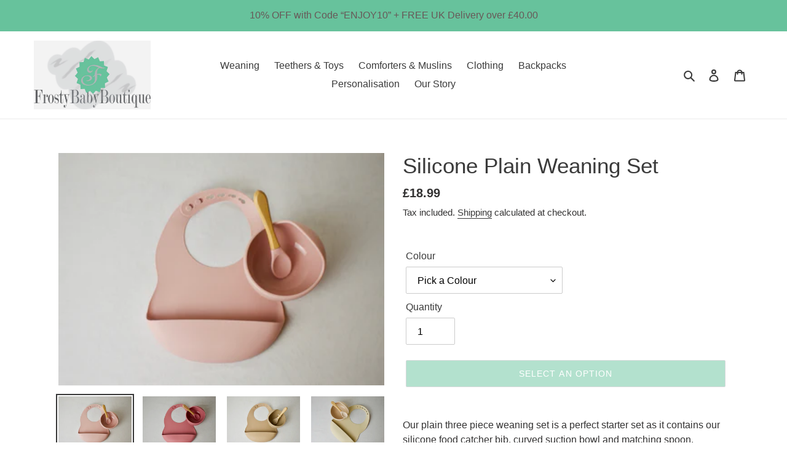

--- FILE ---
content_type: text/html; charset=utf-8
request_url: https://www.frostybabyboutique.com/products/silicone-plain-weaning-set
body_size: 47614
content:
<!doctype html>
<html class="no-js" lang="en">
<head>
<!-- Google tag (gtag.js) -->
<script async src="https://www.googletagmanager.com/gtag/js?id=AW-16492128586"></script>
<script>
  window.dataLayer = window.dataLayer || [];
  function gtag(){dataLayer.push(arguments);}
  gtag('js', new Date());

  gtag('config', 'AW-16492128586');
</script>

  <!-- 2024-03-31 Google tag (gtag.js) -->
<script async src="https://www.googletagmanager.com/gtag/js?id=GT-NNVRDFX"></script>
<script>
  window.dataLayer = window.dataLayer || [];
  function gtag(){dataLayer.push(arguments);}
  gtag('js', new Date());

  gtag('config', 'GT-NNVRDFX');
</script>
  
    <script src='//www.frostybabyboutique.com/cdn/shop/t/15/assets/product_restore_email.js?v=140601167356513075161712664074' defer='defer' ></script> 
    <script id='em_product_variants' type='application/json'>
        [{"id":39514112786615,"title":"Blush Pink","option1":"Blush Pink","option2":null,"option3":null,"sku":"BWS001 - Blush Pink++","requires_shipping":true,"taxable":true,"featured_image":{"id":29101786759351,"product_id":6652702720183,"position":2,"created_at":"2021-05-16T17:53:52+01:00","updated_at":"2022-01-30T20:15:14+00:00","alt":null,"width":5250,"height":3750,"src":"\/\/www.frostybabyboutique.com\/cdn\/shop\/products\/Plain_Weaning_Set_-_Blush_Pink_rescaled.jpg?v=1643573714","variant_ids":[39514112786615]},"available":true,"name":"Silicone Plain Weaning Set - Blush Pink","public_title":"Blush Pink","options":["Blush Pink"],"price":1899,"weight":0,"compare_at_price":null,"inventory_management":"shopify","barcode":"","featured_media":{"alt":null,"id":21434598523063,"position":2,"preview_image":{"aspect_ratio":1.4,"height":3750,"width":5250,"src":"\/\/www.frostybabyboutique.com\/cdn\/shop\/products\/Plain_Weaning_Set_-_Blush_Pink_rescaled.jpg?v=1643573714"}},"requires_selling_plan":false,"selling_plan_allocations":[]},{"id":39514112884919,"title":"Dusty Pink","option1":"Dusty Pink","option2":null,"option3":null,"sku":"BWS001 - Dusty Pink++","requires_shipping":true,"taxable":true,"featured_image":{"id":29101801341111,"product_id":6652702720183,"position":1,"created_at":"2021-05-16T17:56:29+01:00","updated_at":"2022-01-30T20:15:14+00:00","alt":null,"width":5250,"height":3750,"src":"\/\/www.frostybabyboutique.com\/cdn\/shop\/products\/Plain_Weaning_Set_-_Dusty_Pink_rescaled.jpg?v=1643573714","variant_ids":[39514112884919]},"available":false,"name":"Silicone Plain Weaning Set - Dusty Pink","public_title":"Dusty Pink","options":["Dusty Pink"],"price":1899,"weight":0,"compare_at_price":null,"inventory_management":"shopify","barcode":"","featured_media":{"alt":null,"id":21434613301431,"position":1,"preview_image":{"aspect_ratio":1.4,"height":3750,"width":5250,"src":"\/\/www.frostybabyboutique.com\/cdn\/shop\/products\/Plain_Weaning_Set_-_Dusty_Pink_rescaled.jpg?v=1643573714"}},"requires_selling_plan":false,"selling_plan_allocations":[]},{"id":39514112983223,"title":"Taupe","option1":"Taupe","option2":null,"option3":null,"sku":"BWS001 - Taupe++","requires_shipping":true,"taxable":true,"featured_image":{"id":29101770539191,"product_id":6652702720183,"position":3,"created_at":"2021-05-16T17:50:55+01:00","updated_at":"2022-01-30T20:15:14+00:00","alt":null,"width":5250,"height":3750,"src":"\/\/www.frostybabyboutique.com\/cdn\/shop\/products\/Plain_Weaning_Set_-_Taupe_rescaled.jpg?v=1643573714","variant_ids":[39514112983223]},"available":true,"name":"Silicone Plain Weaning Set - Taupe","public_title":"Taupe","options":["Taupe"],"price":1899,"weight":0,"compare_at_price":null,"inventory_management":"shopify","barcode":"","featured_media":{"alt":null,"id":21434581942455,"position":3,"preview_image":{"aspect_ratio":1.4,"height":3750,"width":5250,"src":"\/\/www.frostybabyboutique.com\/cdn\/shop\/products\/Plain_Weaning_Set_-_Taupe_rescaled.jpg?v=1643573714"}},"requires_selling_plan":false,"selling_plan_allocations":[]},{"id":39514113081527,"title":"Sand","option1":"Sand","option2":null,"option3":null,"sku":"BWS001 - Sand++","requires_shipping":true,"taxable":true,"featured_image":{"id":29101761659063,"product_id":6652702720183,"position":4,"created_at":"2021-05-16T17:48:46+01:00","updated_at":"2021-06-01T21:26:38+01:00","alt":null,"width":5250,"height":3750,"src":"\/\/www.frostybabyboutique.com\/cdn\/shop\/products\/Plain_Weaning_Set_-_Sand_rescaled.jpg?v=1622579198","variant_ids":[39514113081527]},"available":true,"name":"Silicone Plain Weaning Set - Sand","public_title":"Sand","options":["Sand"],"price":1899,"weight":0,"compare_at_price":null,"inventory_management":"shopify","barcode":"","featured_media":{"alt":null,"id":21434572734647,"position":4,"preview_image":{"aspect_ratio":1.4,"height":3750,"width":5250,"src":"\/\/www.frostybabyboutique.com\/cdn\/shop\/products\/Plain_Weaning_Set_-_Sand_rescaled.jpg?v=1622579198"}},"requires_selling_plan":false,"selling_plan_allocations":[]},{"id":39514113179831,"title":"Sage Green","option1":"Sage Green","option2":null,"option3":null,"sku":"BWS001 - Sage Green++","requires_shipping":true,"taxable":true,"featured_image":{"id":29101808386231,"product_id":6652702720183,"position":5,"created_at":"2021-05-16T17:57:41+01:00","updated_at":"2021-06-01T21:26:38+01:00","alt":null,"width":5250,"height":3750,"src":"\/\/www.frostybabyboutique.com\/cdn\/shop\/products\/Plain_Weaning_Set_-_Sage_Green_rescaled.jpg?v=1622579198","variant_ids":[39514113179831]},"available":true,"name":"Silicone Plain Weaning Set - Sage Green","public_title":"Sage Green","options":["Sage Green"],"price":1899,"weight":0,"compare_at_price":null,"inventory_management":"shopify","barcode":"","featured_media":{"alt":null,"id":21434620477623,"position":5,"preview_image":{"aspect_ratio":1.4,"height":3750,"width":5250,"src":"\/\/www.frostybabyboutique.com\/cdn\/shop\/products\/Plain_Weaning_Set_-_Sage_Green_rescaled.jpg?v=1622579198"}},"requires_selling_plan":false,"selling_plan_allocations":[]},{"id":39514113278135,"title":"Pebble","option1":"Pebble","option2":null,"option3":null,"sku":"BWS001 - Pebble++","requires_shipping":true,"taxable":true,"featured_image":{"id":29101779746999,"product_id":6652702720183,"position":6,"created_at":"2021-05-16T17:52:35+01:00","updated_at":"2021-06-01T21:26:38+01:00","alt":null,"width":5250,"height":3750,"src":"\/\/www.frostybabyboutique.com\/cdn\/shop\/products\/Plain_Weaning_Set_-_Pebble_rescaled.jpg?v=1622579198","variant_ids":[39514113278135]},"available":true,"name":"Silicone Plain Weaning Set - Pebble","public_title":"Pebble","options":["Pebble"],"price":1899,"weight":0,"compare_at_price":null,"inventory_management":"shopify","barcode":"","featured_media":{"alt":null,"id":21434591412407,"position":6,"preview_image":{"aspect_ratio":1.4,"height":3750,"width":5250,"src":"\/\/www.frostybabyboutique.com\/cdn\/shop\/products\/Plain_Weaning_Set_-_Pebble_rescaled.jpg?v=1622579198"}},"requires_selling_plan":false,"selling_plan_allocations":[]},{"id":39514113376439,"title":"Ocean Blue","option1":"Ocean Blue","option2":null,"option3":null,"sku":"BWS001 - Ocean Blue++","requires_shipping":true,"taxable":true,"featured_image":{"id":29101794656439,"product_id":6652702720183,"position":7,"created_at":"2021-05-16T17:55:16+01:00","updated_at":"2021-06-01T21:26:38+01:00","alt":null,"width":5250,"height":3500,"src":"\/\/www.frostybabyboutique.com\/cdn\/shop\/products\/Plain_Weaning_Set_-_Ocean_Blue_rescaled.jpg?v=1622579198","variant_ids":[39514113376439]},"available":false,"name":"Silicone Plain Weaning Set - Ocean Blue","public_title":"Ocean Blue","options":["Ocean Blue"],"price":1899,"weight":0,"compare_at_price":null,"inventory_management":"shopify","barcode":"","featured_media":{"alt":null,"id":21434606551223,"position":7,"preview_image":{"aspect_ratio":1.5,"height":3500,"width":5250,"src":"\/\/www.frostybabyboutique.com\/cdn\/shop\/products\/Plain_Weaning_Set_-_Ocean_Blue_rescaled.jpg?v=1622579198"}},"requires_selling_plan":false,"selling_plan_allocations":[]},{"id":39514113474743,"title":"Green","option1":"Green","option2":null,"option3":null,"sku":"BWS001 - Green++","requires_shipping":true,"taxable":true,"featured_image":{"id":29101766279351,"product_id":6652702720183,"position":8,"created_at":"2021-05-16T17:49:52+01:00","updated_at":"2021-06-01T21:26:38+01:00","alt":null,"width":5250,"height":3750,"src":"\/\/www.frostybabyboutique.com\/cdn\/shop\/products\/Plain_Weaning_Set_-_Green_rescaled.jpg?v=1622579198","variant_ids":[39514113474743]},"available":true,"name":"Silicone Plain Weaning Set - Green","public_title":"Green","options":["Green"],"price":1899,"weight":0,"compare_at_price":null,"inventory_management":"shopify","barcode":"","featured_media":{"alt":null,"id":21434577486007,"position":8,"preview_image":{"aspect_ratio":1.4,"height":3750,"width":5250,"src":"\/\/www.frostybabyboutique.com\/cdn\/shop\/products\/Plain_Weaning_Set_-_Green_rescaled.jpg?v=1622579198"}},"requires_selling_plan":false,"selling_plan_allocations":[]}]
    </script>
    <script id='em_product_selected_or_first_available_variant' type='application/json'>
        {"id":39514112786615,"title":"Blush Pink","option1":"Blush Pink","option2":null,"option3":null,"sku":"BWS001 - Blush Pink++","requires_shipping":true,"taxable":true,"featured_image":{"id":29101786759351,"product_id":6652702720183,"position":2,"created_at":"2021-05-16T17:53:52+01:00","updated_at":"2022-01-30T20:15:14+00:00","alt":null,"width":5250,"height":3750,"src":"\/\/www.frostybabyboutique.com\/cdn\/shop\/products\/Plain_Weaning_Set_-_Blush_Pink_rescaled.jpg?v=1643573714","variant_ids":[39514112786615]},"available":true,"name":"Silicone Plain Weaning Set - Blush Pink","public_title":"Blush Pink","options":["Blush Pink"],"price":1899,"weight":0,"compare_at_price":null,"inventory_management":"shopify","barcode":"","featured_media":{"alt":null,"id":21434598523063,"position":2,"preview_image":{"aspect_ratio":1.4,"height":3750,"width":5250,"src":"\/\/www.frostybabyboutique.com\/cdn\/shop\/products\/Plain_Weaning_Set_-_Blush_Pink_rescaled.jpg?v=1643573714"}},"requires_selling_plan":false,"selling_plan_allocations":[]}
    </script>
    <script id='em_product_metafields' type='application/json'>
        1676419379
    </script>
  <meta charset="utf-8">
  <meta http-equiv="X-UA-Compatible" content="IE=edge,chrome=1">
  <meta name="viewport" content="width=device-width,initial-scale=1">
  <meta name="theme-color" content="#b1b4b8">

  <link rel="preconnect" href="https://cdn.shopify.com" crossorigin>
  <link rel="preconnect" href="https://fonts.shopify.com" crossorigin>
  <link rel="preconnect" href="https://monorail-edge.shopifysvc.com"><link rel="preload" href="//www.frostybabyboutique.com/cdn/shop/t/15/assets/theme.css?v=154858586930511000511712664074" as="style">
  <link rel="preload" as="font" href="" type="font/woff2" crossorigin>
  <link rel="preload" as="font" href="" type="font/woff2" crossorigin>
  <link rel="preload" as="font" href="" type="font/woff2" crossorigin>
  <link rel="preload" href="//www.frostybabyboutique.com/cdn/shop/t/15/assets/theme.js?v=157397834951613304741712664074" as="script">
  <link rel="preload" href="//www.frostybabyboutique.com/cdn/shop/t/15/assets/lazysizes.js?v=63098554868324070131712664074" as="script"><link rel="canonical" href="https://www.frostybabyboutique.com/products/silicone-plain-weaning-set"><link rel="shortcut icon" href="//www.frostybabyboutique.com/cdn/shop/files/FBB_Logo_2021-04-04_favicon_32_x_32_v01_32x32.png?v=1617541962" type="image/png"><title>Silicone Plain Weaning Set
&ndash; FrostyBabyBoutique</title><meta name="description" content="Our plain three piece weaning set is a perfect starter set as it contains our silicone food catcher bib, curved suction bowl and matching spoon.   Our Silicone food catcher bibs can be used throughout the whole weaning journey.  The silicone material means they are soft and comfortable for your little ones. The food ca"><!-- /snippets/social-meta-tags.liquid -->


<meta property="og:site_name" content="FrostyBabyBoutique">
<meta property="og:url" content="https://www.frostybabyboutique.com/products/silicone-plain-weaning-set">
<meta property="og:title" content="Silicone Plain Weaning Set">
<meta property="og:type" content="product">
<meta property="og:description" content="Our plain three piece weaning set is a perfect starter set as it contains our silicone food catcher bib, curved suction bowl and matching spoon.   Our Silicone food catcher bibs can be used throughout the whole weaning journey.  The silicone material means they are soft and comfortable for your little ones. The food ca"><meta property="og:image" content="http://www.frostybabyboutique.com/cdn/shop/products/Plain_Weaning_Set_-_Dusty_Pink_rescaled.jpg?v=1643573714">
  <meta property="og:image:secure_url" content="https://www.frostybabyboutique.com/cdn/shop/products/Plain_Weaning_Set_-_Dusty_Pink_rescaled.jpg?v=1643573714">
  <meta property="og:image:width" content="5250">
  <meta property="og:image:height" content="3750">
  <meta property="og:price:amount" content="18.99">
  <meta property="og:price:currency" content="GBP">



<meta name="twitter:card" content="summary_large_image">
<meta name="twitter:title" content="Silicone Plain Weaning Set">
<meta name="twitter:description" content="Our plain three piece weaning set is a perfect starter set as it contains our silicone food catcher bib, curved suction bowl and matching spoon.   Our Silicone food catcher bibs can be used throughout the whole weaning journey.  The silicone material means they are soft and comfortable for your little ones. The food ca">

  
<style data-shopify>
:root {
    --color-text: #3a3a3a;
    --color-text-rgb: 58, 58, 58;
    --color-body-text: #333232;
    --color-sale-text: #EA0606;
    --color-small-button-text-border: #3a3a3a;
    --color-text-field: #ffffff;
    --color-text-field-text: #000000;
    --color-text-field-text-rgb: 0, 0, 0;

    --color-btn-primary: #b1b4b8;
    --color-btn-primary-darker: #969aa0;
    --color-btn-primary-text: #ffffff;

    --color-blankstate: rgba(51, 50, 50, 0.35);
    --color-blankstate-border: rgba(51, 50, 50, 0.2);
    --color-blankstate-background: rgba(51, 50, 50, 0.1);

    --color-text-focus:#606060;
    --color-overlay-text-focus:#e6e6e6;
    --color-btn-primary-focus:#969aa0;
    --color-btn-social-focus:#d2d2d2;
    --color-small-button-text-border-focus:#606060;
    --predictive-search-focus:#f2f2f2;

    --color-body: #ffffff;
    --color-bg: #ffffff;
    --color-bg-rgb: 255, 255, 255;
    --color-bg-alt: rgba(51, 50, 50, 0.05);
    --color-bg-currency-selector: rgba(51, 50, 50, 0.2);

    --color-overlay-title-text: #ffffff;
    --color-image-overlay: #685858;
    --color-image-overlay-rgb: 104, 88, 88;--opacity-image-overlay: 0.4;--hover-overlay-opacity: 0.8;

    --color-border: #ebebeb;
    --color-border-form: #cccccc;
    --color-border-form-darker: #b3b3b3;

    --svg-select-icon: url(//www.frostybabyboutique.com/cdn/shop/t/15/assets/ico-select.svg?v=29003672709104678581712664074);
    --slick-img-url: url(//www.frostybabyboutique.com/cdn/shop/t/15/assets/ajax-loader.gif?v=41356863302472015721712664074);

    --font-weight-body--bold: 700;
    --font-weight-body--bolder: 700;

    --font-stack-header: "system_ui", -apple-system, 'Segoe UI', Roboto, 'Helvetica Neue', 'Noto Sans', 'Liberation Sans', Arial, sans-serif, 'Apple Color Emoji', 'Segoe UI Emoji', 'Segoe UI Symbol', 'Noto Color Emoji';
    --font-style-header: normal;
    --font-weight-header: 400;

    --font-stack-body: Helvetica, Arial, sans-serif;
    --font-style-body: normal;
    --font-weight-body: 400;

    --font-size-header: 26;

    --font-size-base: 16;

    --font-h1-desktop: 35;
    --font-h1-mobile: 32;
    --font-h2-desktop: 20;
    --font-h2-mobile: 18;
    --font-h3-mobile: 20;
    --font-h4-desktop: 17;
    --font-h4-mobile: 15;
    --font-h5-desktop: 15;
    --font-h5-mobile: 13;
    --font-h6-desktop: 14;
    --font-h6-mobile: 12;

    --font-mega-title-large-desktop: 65;

    --font-rich-text-large: 18;
    --font-rich-text-small: 14;

    
--color-video-bg: #f2f2f2;

    
    --global-color-image-loader-primary: rgba(58, 58, 58, 0.06);
    --global-color-image-loader-secondary: rgba(58, 58, 58, 0.12);
  }
</style>


  <style>*,::after,::before{box-sizing:border-box}body{margin:0}body,html{background-color:var(--color-body)}body,button{font-size:calc(var(--font-size-base) * 1px);font-family:var(--font-stack-body);font-style:var(--font-style-body);font-weight:var(--font-weight-body);color:var(--color-text);line-height:1.5}body,button{-webkit-font-smoothing:antialiased;-webkit-text-size-adjust:100%}.border-bottom{border-bottom:1px solid var(--color-border)}.btn--link{background-color:transparent;border:0;margin:0;color:var(--color-text);text-align:left}.text-right{text-align:right}.icon{display:inline-block;width:20px;height:20px;vertical-align:middle;fill:currentColor}.icon__fallback-text,.visually-hidden{position:absolute!important;overflow:hidden;clip:rect(0 0 0 0);height:1px;width:1px;margin:-1px;padding:0;border:0}svg.icon:not(.icon--full-color) circle,svg.icon:not(.icon--full-color) ellipse,svg.icon:not(.icon--full-color) g,svg.icon:not(.icon--full-color) line,svg.icon:not(.icon--full-color) path,svg.icon:not(.icon--full-color) polygon,svg.icon:not(.icon--full-color) polyline,svg.icon:not(.icon--full-color) rect,symbol.icon:not(.icon--full-color) circle,symbol.icon:not(.icon--full-color) ellipse,symbol.icon:not(.icon--full-color) g,symbol.icon:not(.icon--full-color) line,symbol.icon:not(.icon--full-color) path,symbol.icon:not(.icon--full-color) polygon,symbol.icon:not(.icon--full-color) polyline,symbol.icon:not(.icon--full-color) rect{fill:inherit;stroke:inherit}li{list-style:none}.list--inline{padding:0;margin:0}.list--inline>li{display:inline-block;margin-bottom:0;vertical-align:middle}a{color:var(--color-text);text-decoration:none}.h1,.h2,h1,h2{margin:0 0 17.5px;font-family:var(--font-stack-header);font-style:var(--font-style-header);font-weight:var(--font-weight-header);line-height:1.2;overflow-wrap:break-word;word-wrap:break-word}.h1 a,.h2 a,h1 a,h2 a{color:inherit;text-decoration:none;font-weight:inherit}.h1,h1{font-size:calc(((var(--font-h1-desktop))/ (var(--font-size-base))) * 1em);text-transform:none;letter-spacing:0}@media only screen and (max-width:749px){.h1,h1{font-size:calc(((var(--font-h1-mobile))/ (var(--font-size-base))) * 1em)}}.h2,h2{font-size:calc(((var(--font-h2-desktop))/ (var(--font-size-base))) * 1em);text-transform:uppercase;letter-spacing:.1em}@media only screen and (max-width:749px){.h2,h2{font-size:calc(((var(--font-h2-mobile))/ (var(--font-size-base))) * 1em)}}p{color:var(--color-body-text);margin:0 0 19.44444px}@media only screen and (max-width:749px){p{font-size:calc(((var(--font-size-base) - 1)/ (var(--font-size-base))) * 1em)}}p:last-child{margin-bottom:0}@media only screen and (max-width:749px){.small--hide{display:none!important}}.grid{list-style:none;margin:0;padding:0;margin-left:-30px}.grid::after{content:'';display:table;clear:both}@media only screen and (max-width:749px){.grid{margin-left:-22px}}.grid::after{content:'';display:table;clear:both}.grid--no-gutters{margin-left:0}.grid--no-gutters .grid__item{padding-left:0}.grid--table{display:table;table-layout:fixed;width:100%}.grid--table>.grid__item{float:none;display:table-cell;vertical-align:middle}.grid__item{float:left;padding-left:30px;width:100%}@media only screen and (max-width:749px){.grid__item{padding-left:22px}}.grid__item[class*="--push"]{position:relative}@media only screen and (min-width:750px){.medium-up--one-quarter{width:25%}.medium-up--push-one-third{width:33.33%}.medium-up--one-half{width:50%}.medium-up--push-one-third{left:33.33%;position:relative}}.site-header{position:relative;background-color:var(--color-body)}@media only screen and (max-width:749px){.site-header{border-bottom:1px solid var(--color-border)}}@media only screen and (min-width:750px){.site-header{padding:0 55px}.site-header.logo--center{padding-top:30px}}.site-header__logo{margin:15px 0}.logo-align--center .site-header__logo{text-align:center;margin:0 auto}@media only screen and (max-width:749px){.logo-align--center .site-header__logo{text-align:left;margin:15px 0}}@media only screen and (max-width:749px){.site-header__logo{padding-left:22px;text-align:left}.site-header__logo img{margin:0}}.site-header__logo-link{display:inline-block;word-break:break-word}@media only screen and (min-width:750px){.logo-align--center .site-header__logo-link{margin:0 auto}}.site-header__logo-image{display:block}@media only screen and (min-width:750px){.site-header__logo-image{margin:0 auto}}.site-header__logo-image img{width:100%}.site-header__logo-image--centered img{margin:0 auto}.site-header__logo img{display:block}.site-header__icons{position:relative;white-space:nowrap}@media only screen and (max-width:749px){.site-header__icons{width:auto;padding-right:13px}.site-header__icons .btn--link,.site-header__icons .site-header__cart{font-size:calc(((var(--font-size-base))/ (var(--font-size-base))) * 1em)}}.site-header__icons-wrapper{position:relative;display:-webkit-flex;display:-ms-flexbox;display:flex;width:100%;-ms-flex-align:center;-webkit-align-items:center;-moz-align-items:center;-ms-align-items:center;-o-align-items:center;align-items:center;-webkit-justify-content:flex-end;-ms-justify-content:flex-end;justify-content:flex-end}.site-header__account,.site-header__cart,.site-header__search{position:relative}.site-header__search.site-header__icon{display:none}@media only screen and (min-width:1400px){.site-header__search.site-header__icon{display:block}}.site-header__search-toggle{display:block}@media only screen and (min-width:750px){.site-header__account,.site-header__cart{padding:10px 11px}}.site-header__cart-title,.site-header__search-title{position:absolute!important;overflow:hidden;clip:rect(0 0 0 0);height:1px;width:1px;margin:-1px;padding:0;border:0;display:block;vertical-align:middle}.site-header__cart-title{margin-right:3px}.site-header__cart-count{display:flex;align-items:center;justify-content:center;position:absolute;right:.4rem;top:.2rem;font-weight:700;background-color:var(--color-btn-primary);color:var(--color-btn-primary-text);border-radius:50%;min-width:1em;height:1em}.site-header__cart-count span{font-family:HelveticaNeue,"Helvetica Neue",Helvetica,Arial,sans-serif;font-size:calc(11em / 16);line-height:1}@media only screen and (max-width:749px){.site-header__cart-count{top:calc(7em / 16);right:0;border-radius:50%;min-width:calc(19em / 16);height:calc(19em / 16)}}@media only screen and (max-width:749px){.site-header__cart-count span{padding:.25em calc(6em / 16);font-size:12px}}.site-header__menu{display:none}@media only screen and (max-width:749px){.site-header__icon{display:inline-block;vertical-align:middle;padding:10px 11px;margin:0}}@media only screen and (min-width:750px){.site-header__icon .icon-search{margin-right:3px}}.announcement-bar{z-index:10;position:relative;text-align:center;border-bottom:1px solid transparent;padding:2px}.announcement-bar__link{display:block}.announcement-bar__message{display:block;padding:11px 22px;font-size:calc(((16)/ (var(--font-size-base))) * 1em);font-weight:var(--font-weight-header)}@media only screen and (min-width:750px){.announcement-bar__message{padding-left:55px;padding-right:55px}}.site-nav{position:relative;padding:0;text-align:center;margin:25px 0}.site-nav a{padding:3px 10px}.site-nav__link{display:block;white-space:nowrap}.site-nav--centered .site-nav__link{padding-top:0}.site-nav__link .icon-chevron-down{width:calc(8em / 16);height:calc(8em / 16);margin-left:.5rem}.site-nav__label{border-bottom:1px solid transparent}.site-nav__link--active .site-nav__label{border-bottom-color:var(--color-text)}.site-nav__link--button{border:none;background-color:transparent;padding:3px 10px}.site-header__mobile-nav{z-index:11;position:relative;background-color:var(--color-body)}@media only screen and (max-width:749px){.site-header__mobile-nav{display:-webkit-flex;display:-ms-flexbox;display:flex;width:100%;-ms-flex-align:center;-webkit-align-items:center;-moz-align-items:center;-ms-align-items:center;-o-align-items:center;align-items:center}}.mobile-nav--open .icon-close{display:none}.main-content{opacity:0}.main-content .shopify-section{display:none}.main-content .shopify-section:first-child{display:inherit}.critical-hidden{display:none}</style>

  <script>
    window.performance.mark('debut:theme_stylesheet_loaded.start');

    function onLoadStylesheet() {
      performance.mark('debut:theme_stylesheet_loaded.end');
      performance.measure('debut:theme_stylesheet_loaded', 'debut:theme_stylesheet_loaded.start', 'debut:theme_stylesheet_loaded.end');

      var url = "//www.frostybabyboutique.com/cdn/shop/t/15/assets/theme.css?v=154858586930511000511712664074";
      var link = document.querySelector('link[href="' + url + '"]');
      link.loaded = true;
      link.dispatchEvent(new Event('load'));
    }
  </script>

  <link rel="stylesheet" href="//www.frostybabyboutique.com/cdn/shop/t/15/assets/theme.css?v=154858586930511000511712664074" type="text/css" media="print" onload="this.media='all';onLoadStylesheet()">

  <style>
    
    
    
    
    
    
  </style>

  <script>
    var theme = {
      breakpoints: {
        medium: 750,
        large: 990,
        widescreen: 1400
      },
      strings: {
        addToCart: "Add to cart",
        soldOut: "Sold out",
        unavailable: "Select an option",
        regularPrice: "Regular price",
        salePrice: "Sale price",
        sale: "Sale",
        fromLowestPrice: "from [price]",
        vendor: "Vendor",
        showMore: "Show More",
        showLess: "Show Less",
        searchFor: "Search for",
        addressError: "Error looking up that address",
        addressNoResults: "No results for that address",
        addressQueryLimit: "You have exceeded the Google API usage limit. Consider upgrading to a \u003ca href=\"https:\/\/developers.google.com\/maps\/premium\/usage-limits\"\u003ePremium Plan\u003c\/a\u003e.",
        authError: "There was a problem authenticating your Google Maps account.",
        newWindow: "Opens in a new window.",
        external: "Opens external website.",
        newWindowExternal: "Opens external website in a new window.",
        removeLabel: "Remove [product]",
        update: "Update",
        quantity: "Quantity",
        discountedTotal: "Discounted total",
        regularTotal: "Regular total",
        priceColumn: "See Price column for discount details.",
        quantityMinimumMessage: "Quantity must be 1 or more",
        cartError: "There was an error while updating your cart. Please try again.",
        removedItemMessage: "Removed \u003cspan class=\"cart__removed-product-details\"\u003e([quantity]) [link]\u003c\/span\u003e from your cart.",
        unitPrice: "Unit price",
        unitPriceSeparator: "per",
        oneCartCount: "1 item",
        otherCartCount: "[count] items",
        quantityLabel: "Quantity: [count]",
        products: "Products",
        loading: "Loading",
        number_of_results: "[result_number] of [results_count]",
        number_of_results_found: "[results_count] results found",
        one_result_found: "1 result found"
      },
      moneyFormat: "£{{amount}}",
      moneyFormatWithCurrency: "£{{amount}} GBP",
      settings: {
        predictiveSearchEnabled: true,
        predictiveSearchShowPrice: false,
        predictiveSearchShowVendor: false
      },
      stylesheet: "//www.frostybabyboutique.com/cdn/shop/t/15/assets/theme.css?v=154858586930511000511712664074"
    }

    document.documentElement.className = document.documentElement.className.replace('no-js', 'js');
  </script><script src="//www.frostybabyboutique.com/cdn/shop/t/15/assets/theme.js?v=157397834951613304741712664074" defer="defer"></script>
  <script src="//www.frostybabyboutique.com/cdn/shop/t/15/assets/lazysizes.js?v=63098554868324070131712664074" async="async"></script>

  <script type="text/javascript">
    if (window.MSInputMethodContext && document.documentMode) {
      var scripts = document.getElementsByTagName('script')[0];
      var polyfill = document.createElement("script");
      polyfill.defer = true;
      polyfill.src = "//www.frostybabyboutique.com/cdn/shop/t/15/assets/ie11CustomProperties.min.js?v=146208399201472936201712664074";

      scripts.parentNode.insertBefore(polyfill, scripts);
    }
  </script>

  <script>window.performance && window.performance.mark && window.performance.mark('shopify.content_for_header.start');</script><meta name="facebook-domain-verification" content="iwehv9tzqa7xnrzn1qt5pc45jfenqe">
<meta name="facebook-domain-verification" content="igb8btmm90a4ikvru88xmtlr3muvl7">
<meta name="google-site-verification" content="TS6kQPf8bvTgtUovtWDYfviGDAxkB68yrelc3RsSjxs">
<meta id="shopify-digital-wallet" name="shopify-digital-wallet" content="/52965212343/digital_wallets/dialog">
<meta name="shopify-checkout-api-token" content="aecab0b3faeb60f512b2bfc291f5943a">
<meta id="in-context-paypal-metadata" data-shop-id="52965212343" data-venmo-supported="false" data-environment="production" data-locale="en_US" data-paypal-v4="true" data-currency="GBP">
<link rel="alternate" type="application/json+oembed" href="https://www.frostybabyboutique.com/products/silicone-plain-weaning-set.oembed">
<script async="async" src="/checkouts/internal/preloads.js?locale=en-GB"></script>
<link rel="preconnect" href="https://shop.app" crossorigin="anonymous">
<script async="async" src="https://shop.app/checkouts/internal/preloads.js?locale=en-GB&shop_id=52965212343" crossorigin="anonymous"></script>
<script id="apple-pay-shop-capabilities" type="application/json">{"shopId":52965212343,"countryCode":"GB","currencyCode":"GBP","merchantCapabilities":["supports3DS"],"merchantId":"gid:\/\/shopify\/Shop\/52965212343","merchantName":"FrostyBabyBoutique","requiredBillingContactFields":["postalAddress","email"],"requiredShippingContactFields":["postalAddress","email"],"shippingType":"shipping","supportedNetworks":["visa","maestro","masterCard","amex","discover","elo"],"total":{"type":"pending","label":"FrostyBabyBoutique","amount":"1.00"},"shopifyPaymentsEnabled":true,"supportsSubscriptions":true}</script>
<script id="shopify-features" type="application/json">{"accessToken":"aecab0b3faeb60f512b2bfc291f5943a","betas":["rich-media-storefront-analytics"],"domain":"www.frostybabyboutique.com","predictiveSearch":true,"shopId":52965212343,"locale":"en"}</script>
<script>var Shopify = Shopify || {};
Shopify.shop = "frostybabyboutique.myshopify.com";
Shopify.locale = "en";
Shopify.currency = {"active":"GBP","rate":"1.0"};
Shopify.country = "GB";
Shopify.theme = {"name":"Debut v05f 2024-03-31 - personal plus colour","id":135061405879,"schema_name":"Debut","schema_version":"17.9.0","theme_store_id":796,"role":"main"};
Shopify.theme.handle = "null";
Shopify.theme.style = {"id":null,"handle":null};
Shopify.cdnHost = "www.frostybabyboutique.com/cdn";
Shopify.routes = Shopify.routes || {};
Shopify.routes.root = "/";</script>
<script type="module">!function(o){(o.Shopify=o.Shopify||{}).modules=!0}(window);</script>
<script>!function(o){function n(){var o=[];function n(){o.push(Array.prototype.slice.apply(arguments))}return n.q=o,n}var t=o.Shopify=o.Shopify||{};t.loadFeatures=n(),t.autoloadFeatures=n()}(window);</script>
<script>
  window.ShopifyPay = window.ShopifyPay || {};
  window.ShopifyPay.apiHost = "shop.app\/pay";
  window.ShopifyPay.redirectState = null;
</script>
<script id="shop-js-analytics" type="application/json">{"pageType":"product"}</script>
<script defer="defer" async type="module" src="//www.frostybabyboutique.com/cdn/shopifycloud/shop-js/modules/v2/client.init-shop-cart-sync_BdyHc3Nr.en.esm.js"></script>
<script defer="defer" async type="module" src="//www.frostybabyboutique.com/cdn/shopifycloud/shop-js/modules/v2/chunk.common_Daul8nwZ.esm.js"></script>
<script type="module">
  await import("//www.frostybabyboutique.com/cdn/shopifycloud/shop-js/modules/v2/client.init-shop-cart-sync_BdyHc3Nr.en.esm.js");
await import("//www.frostybabyboutique.com/cdn/shopifycloud/shop-js/modules/v2/chunk.common_Daul8nwZ.esm.js");

  window.Shopify.SignInWithShop?.initShopCartSync?.({"fedCMEnabled":true,"windoidEnabled":true});

</script>
<script>
  window.Shopify = window.Shopify || {};
  if (!window.Shopify.featureAssets) window.Shopify.featureAssets = {};
  window.Shopify.featureAssets['shop-js'] = {"shop-cart-sync":["modules/v2/client.shop-cart-sync_QYOiDySF.en.esm.js","modules/v2/chunk.common_Daul8nwZ.esm.js"],"init-fed-cm":["modules/v2/client.init-fed-cm_DchLp9rc.en.esm.js","modules/v2/chunk.common_Daul8nwZ.esm.js"],"shop-button":["modules/v2/client.shop-button_OV7bAJc5.en.esm.js","modules/v2/chunk.common_Daul8nwZ.esm.js"],"init-windoid":["modules/v2/client.init-windoid_DwxFKQ8e.en.esm.js","modules/v2/chunk.common_Daul8nwZ.esm.js"],"shop-cash-offers":["modules/v2/client.shop-cash-offers_DWtL6Bq3.en.esm.js","modules/v2/chunk.common_Daul8nwZ.esm.js","modules/v2/chunk.modal_CQq8HTM6.esm.js"],"shop-toast-manager":["modules/v2/client.shop-toast-manager_CX9r1SjA.en.esm.js","modules/v2/chunk.common_Daul8nwZ.esm.js"],"init-shop-email-lookup-coordinator":["modules/v2/client.init-shop-email-lookup-coordinator_UhKnw74l.en.esm.js","modules/v2/chunk.common_Daul8nwZ.esm.js"],"pay-button":["modules/v2/client.pay-button_DzxNnLDY.en.esm.js","modules/v2/chunk.common_Daul8nwZ.esm.js"],"avatar":["modules/v2/client.avatar_BTnouDA3.en.esm.js"],"init-shop-cart-sync":["modules/v2/client.init-shop-cart-sync_BdyHc3Nr.en.esm.js","modules/v2/chunk.common_Daul8nwZ.esm.js"],"shop-login-button":["modules/v2/client.shop-login-button_D8B466_1.en.esm.js","modules/v2/chunk.common_Daul8nwZ.esm.js","modules/v2/chunk.modal_CQq8HTM6.esm.js"],"init-customer-accounts-sign-up":["modules/v2/client.init-customer-accounts-sign-up_C8fpPm4i.en.esm.js","modules/v2/client.shop-login-button_D8B466_1.en.esm.js","modules/v2/chunk.common_Daul8nwZ.esm.js","modules/v2/chunk.modal_CQq8HTM6.esm.js"],"init-shop-for-new-customer-accounts":["modules/v2/client.init-shop-for-new-customer-accounts_CVTO0Ztu.en.esm.js","modules/v2/client.shop-login-button_D8B466_1.en.esm.js","modules/v2/chunk.common_Daul8nwZ.esm.js","modules/v2/chunk.modal_CQq8HTM6.esm.js"],"init-customer-accounts":["modules/v2/client.init-customer-accounts_dRgKMfrE.en.esm.js","modules/v2/client.shop-login-button_D8B466_1.en.esm.js","modules/v2/chunk.common_Daul8nwZ.esm.js","modules/v2/chunk.modal_CQq8HTM6.esm.js"],"shop-follow-button":["modules/v2/client.shop-follow-button_CkZpjEct.en.esm.js","modules/v2/chunk.common_Daul8nwZ.esm.js","modules/v2/chunk.modal_CQq8HTM6.esm.js"],"lead-capture":["modules/v2/client.lead-capture_BntHBhfp.en.esm.js","modules/v2/chunk.common_Daul8nwZ.esm.js","modules/v2/chunk.modal_CQq8HTM6.esm.js"],"checkout-modal":["modules/v2/client.checkout-modal_CfxcYbTm.en.esm.js","modules/v2/chunk.common_Daul8nwZ.esm.js","modules/v2/chunk.modal_CQq8HTM6.esm.js"],"shop-login":["modules/v2/client.shop-login_Da4GZ2H6.en.esm.js","modules/v2/chunk.common_Daul8nwZ.esm.js","modules/v2/chunk.modal_CQq8HTM6.esm.js"],"payment-terms":["modules/v2/client.payment-terms_MV4M3zvL.en.esm.js","modules/v2/chunk.common_Daul8nwZ.esm.js","modules/v2/chunk.modal_CQq8HTM6.esm.js"]};
</script>
<script>(function() {
  var isLoaded = false;
  function asyncLoad() {
    if (isLoaded) return;
    isLoaded = true;
    var urls = ["\/\/www.powr.io\/powr.js?powr-token=frostybabyboutique.myshopify.com\u0026external-type=shopify\u0026shop=frostybabyboutique.myshopify.com","https:\/\/cdn.shopify.com\/s\/files\/1\/0529\/6521\/2343\/t\/10\/assets\/pop_52965212343.js?v=1645748363\u0026shop=frostybabyboutique.myshopify.com","https:\/\/d1639lhkj5l89m.cloudfront.net\/js\/storefront\/uppromote.js?shop=frostybabyboutique.myshopify.com"];
    for (var i = 0; i < urls.length; i++) {
      var s = document.createElement('script');
      s.type = 'text/javascript';
      s.async = true;
      s.src = urls[i];
      var x = document.getElementsByTagName('script')[0];
      x.parentNode.insertBefore(s, x);
    }
  };
  if(window.attachEvent) {
    window.attachEvent('onload', asyncLoad);
  } else {
    window.addEventListener('load', asyncLoad, false);
  }
})();</script>
<script id="__st">var __st={"a":52965212343,"offset":0,"reqid":"42e6121c-581b-46c2-991b-981911a1985e-1768982164","pageurl":"www.frostybabyboutique.com\/products\/silicone-plain-weaning-set","u":"bbe9147087c0","p":"product","rtyp":"product","rid":6652702720183};</script>
<script>window.ShopifyPaypalV4VisibilityTracking = true;</script>
<script id="captcha-bootstrap">!function(){'use strict';const t='contact',e='account',n='new_comment',o=[[t,t],['blogs',n],['comments',n],[t,'customer']],c=[[e,'customer_login'],[e,'guest_login'],[e,'recover_customer_password'],[e,'create_customer']],r=t=>t.map((([t,e])=>`form[action*='/${t}']:not([data-nocaptcha='true']) input[name='form_type'][value='${e}']`)).join(','),a=t=>()=>t?[...document.querySelectorAll(t)].map((t=>t.form)):[];function s(){const t=[...o],e=r(t);return a(e)}const i='password',u='form_key',d=['recaptcha-v3-token','g-recaptcha-response','h-captcha-response',i],f=()=>{try{return window.sessionStorage}catch{return}},m='__shopify_v',_=t=>t.elements[u];function p(t,e,n=!1){try{const o=window.sessionStorage,c=JSON.parse(o.getItem(e)),{data:r}=function(t){const{data:e,action:n}=t;return t[m]||n?{data:e,action:n}:{data:t,action:n}}(c);for(const[e,n]of Object.entries(r))t.elements[e]&&(t.elements[e].value=n);n&&o.removeItem(e)}catch(o){console.error('form repopulation failed',{error:o})}}const l='form_type',E='cptcha';function T(t){t.dataset[E]=!0}const w=window,h=w.document,L='Shopify',v='ce_forms',y='captcha';let A=!1;((t,e)=>{const n=(g='f06e6c50-85a8-45c8-87d0-21a2b65856fe',I='https://cdn.shopify.com/shopifycloud/storefront-forms-hcaptcha/ce_storefront_forms_captcha_hcaptcha.v1.5.2.iife.js',D={infoText:'Protected by hCaptcha',privacyText:'Privacy',termsText:'Terms'},(t,e,n)=>{const o=w[L][v],c=o.bindForm;if(c)return c(t,g,e,D).then(n);var r;o.q.push([[t,g,e,D],n]),r=I,A||(h.body.append(Object.assign(h.createElement('script'),{id:'captcha-provider',async:!0,src:r})),A=!0)});var g,I,D;w[L]=w[L]||{},w[L][v]=w[L][v]||{},w[L][v].q=[],w[L][y]=w[L][y]||{},w[L][y].protect=function(t,e){n(t,void 0,e),T(t)},Object.freeze(w[L][y]),function(t,e,n,w,h,L){const[v,y,A,g]=function(t,e,n){const i=e?o:[],u=t?c:[],d=[...i,...u],f=r(d),m=r(i),_=r(d.filter((([t,e])=>n.includes(e))));return[a(f),a(m),a(_),s()]}(w,h,L),I=t=>{const e=t.target;return e instanceof HTMLFormElement?e:e&&e.form},D=t=>v().includes(t);t.addEventListener('submit',(t=>{const e=I(t);if(!e)return;const n=D(e)&&!e.dataset.hcaptchaBound&&!e.dataset.recaptchaBound,o=_(e),c=g().includes(e)&&(!o||!o.value);(n||c)&&t.preventDefault(),c&&!n&&(function(t){try{if(!f())return;!function(t){const e=f();if(!e)return;const n=_(t);if(!n)return;const o=n.value;o&&e.removeItem(o)}(t);const e=Array.from(Array(32),(()=>Math.random().toString(36)[2])).join('');!function(t,e){_(t)||t.append(Object.assign(document.createElement('input'),{type:'hidden',name:u})),t.elements[u].value=e}(t,e),function(t,e){const n=f();if(!n)return;const o=[...t.querySelectorAll(`input[type='${i}']`)].map((({name:t})=>t)),c=[...d,...o],r={};for(const[a,s]of new FormData(t).entries())c.includes(a)||(r[a]=s);n.setItem(e,JSON.stringify({[m]:1,action:t.action,data:r}))}(t,e)}catch(e){console.error('failed to persist form',e)}}(e),e.submit())}));const S=(t,e)=>{t&&!t.dataset[E]&&(n(t,e.some((e=>e===t))),T(t))};for(const o of['focusin','change'])t.addEventListener(o,(t=>{const e=I(t);D(e)&&S(e,y())}));const B=e.get('form_key'),M=e.get(l),P=B&&M;t.addEventListener('DOMContentLoaded',(()=>{const t=y();if(P)for(const e of t)e.elements[l].value===M&&p(e,B);[...new Set([...A(),...v().filter((t=>'true'===t.dataset.shopifyCaptcha))])].forEach((e=>S(e,t)))}))}(h,new URLSearchParams(w.location.search),n,t,e,['guest_login'])})(!0,!0)}();</script>
<script integrity="sha256-4kQ18oKyAcykRKYeNunJcIwy7WH5gtpwJnB7kiuLZ1E=" data-source-attribution="shopify.loadfeatures" defer="defer" src="//www.frostybabyboutique.com/cdn/shopifycloud/storefront/assets/storefront/load_feature-a0a9edcb.js" crossorigin="anonymous"></script>
<script crossorigin="anonymous" defer="defer" src="//www.frostybabyboutique.com/cdn/shopifycloud/storefront/assets/shopify_pay/storefront-65b4c6d7.js?v=20250812"></script>
<script data-source-attribution="shopify.dynamic_checkout.dynamic.init">var Shopify=Shopify||{};Shopify.PaymentButton=Shopify.PaymentButton||{isStorefrontPortableWallets:!0,init:function(){window.Shopify.PaymentButton.init=function(){};var t=document.createElement("script");t.src="https://www.frostybabyboutique.com/cdn/shopifycloud/portable-wallets/latest/portable-wallets.en.js",t.type="module",document.head.appendChild(t)}};
</script>
<script data-source-attribution="shopify.dynamic_checkout.buyer_consent">
  function portableWalletsHideBuyerConsent(e){var t=document.getElementById("shopify-buyer-consent"),n=document.getElementById("shopify-subscription-policy-button");t&&n&&(t.classList.add("hidden"),t.setAttribute("aria-hidden","true"),n.removeEventListener("click",e))}function portableWalletsShowBuyerConsent(e){var t=document.getElementById("shopify-buyer-consent"),n=document.getElementById("shopify-subscription-policy-button");t&&n&&(t.classList.remove("hidden"),t.removeAttribute("aria-hidden"),n.addEventListener("click",e))}window.Shopify?.PaymentButton&&(window.Shopify.PaymentButton.hideBuyerConsent=portableWalletsHideBuyerConsent,window.Shopify.PaymentButton.showBuyerConsent=portableWalletsShowBuyerConsent);
</script>
<script>
  function portableWalletsCleanup(e){e&&e.src&&console.error("Failed to load portable wallets script "+e.src);var t=document.querySelectorAll("shopify-accelerated-checkout .shopify-payment-button__skeleton, shopify-accelerated-checkout-cart .wallet-cart-button__skeleton"),e=document.getElementById("shopify-buyer-consent");for(let e=0;e<t.length;e++)t[e].remove();e&&e.remove()}function portableWalletsNotLoadedAsModule(e){e instanceof ErrorEvent&&"string"==typeof e.message&&e.message.includes("import.meta")&&"string"==typeof e.filename&&e.filename.includes("portable-wallets")&&(window.removeEventListener("error",portableWalletsNotLoadedAsModule),window.Shopify.PaymentButton.failedToLoad=e,"loading"===document.readyState?document.addEventListener("DOMContentLoaded",window.Shopify.PaymentButton.init):window.Shopify.PaymentButton.init())}window.addEventListener("error",portableWalletsNotLoadedAsModule);
</script>

<script type="module" src="https://www.frostybabyboutique.com/cdn/shopifycloud/portable-wallets/latest/portable-wallets.en.js" onError="portableWalletsCleanup(this)" crossorigin="anonymous"></script>
<script nomodule>
  document.addEventListener("DOMContentLoaded", portableWalletsCleanup);
</script>

<script id='scb4127' type='text/javascript' async='' src='https://www.frostybabyboutique.com/cdn/shopifycloud/privacy-banner/storefront-banner.js'></script><link id="shopify-accelerated-checkout-styles" rel="stylesheet" media="screen" href="https://www.frostybabyboutique.com/cdn/shopifycloud/portable-wallets/latest/accelerated-checkout-backwards-compat.css" crossorigin="anonymous">
<style id="shopify-accelerated-checkout-cart">
        #shopify-buyer-consent {
  margin-top: 1em;
  display: inline-block;
  width: 100%;
}

#shopify-buyer-consent.hidden {
  display: none;
}

#shopify-subscription-policy-button {
  background: none;
  border: none;
  padding: 0;
  text-decoration: underline;
  font-size: inherit;
  cursor: pointer;
}

#shopify-subscription-policy-button::before {
  box-shadow: none;
}

      </style>

<script>window.performance && window.performance.mark && window.performance.mark('shopify.content_for_header.end');</script>

  <script>
      var variantStock = {};
  </script>  
  
  
<script type="text/javascript">
  window.Pop = window.Pop || {};
  window.Pop.common = window.Pop.common || {};
  window.Pop.common.shop = {
    permanent_domain: 'frostybabyboutique.myshopify.com',
    currency: "GBP",
    money_format: "£{{amount}}",
    id: 52965212343
  };
  

  window.Pop.common.template = 'product';
  window.Pop.common.cart = {};
  window.Pop.common.vapid_public_key = "BJuXCmrtTK335SuczdNVYrGVtP_WXn4jImChm49st7K7z7e8gxSZUKk4DhUpk8j2Xpiw5G4-ylNbMKLlKkUEU98=";
  window.Pop.global_config = {"asset_urls":{"loy":{},"rev":{},"pu":{"init_js":null},"widgets":{"init_js":"https:\/\/cdn.shopify.com\/s\/files\/1\/0194\/1736\/6592\/t\/1\/assets\/ba_widget_init.js?v=1728041536","modal_js":"https:\/\/cdn.shopify.com\/s\/files\/1\/0194\/1736\/6592\/t\/1\/assets\/ba_widget_modal.js?v=1728041538","modal_css":"https:\/\/cdn.shopify.com\/s\/files\/1\/0194\/1736\/6592\/t\/1\/assets\/ba_widget_modal.css?v=1654723622"},"forms":{},"global":{"helper_js":"https:\/\/cdn.shopify.com\/s\/files\/1\/0194\/1736\/6592\/t\/1\/assets\/ba_pop_tracking.js?v=1704919189"}},"proxy_paths":{"pop":"\/apps\/ba-pop","app_metrics":"\/apps\/ba-pop\/app_metrics","push_subscription":"\/apps\/ba-pop\/push"},"aat":["pop"],"pv":false,"sts":false,"bam":true,"batc":true,"base_money_format":"£{{amount}}","online_store_version":1,"loy_js_api_enabled":false,"shop":{"id":52965212343,"name":"FrostyBabyBoutique","domain":"www.frostybabyboutique.com"}};
  window.Pop.widgets_config = {"id":14359,"active":true,"frequency_limit_amount":2,"frequency_limit_time_unit":"days","background_image":{"position":"none","widget_background_preview_url":""},"initial_state":{"body":"Thank you for shopping small! Subscribe to our newsletter and as a Thank You we are giving you 10% off your first order. You will also be the the first to hear about our new product launches, special offers and latest promotions. ","title":"10% Off your First Order","cta_text":"Enjoy 10% Off....","show_email":"true","action_text":"Saving...","footer_text":"By subscribing you are agreeing to receive email marketing communication from FrostyBabyBoutique and can unsubscribe at any time.","dismiss_text":"No, thanks","email_placeholder":"Email Address","phone_placeholder":"Phone Number"},"success_state":{"body":"Enjoy shopping with us and don't forget to copy your discount code and apply to your next order.","title":"Thanks for Subscribing!","cta_text":"Lets Go Shopping... ","cta_action":"dismiss","redirect_url":"","open_url_new_tab":"false"},"closed_state":{"action":"show_sticky_bar","font_size":"18","action_text":"ENJOY 10% OFF","display_offset":"300","display_position":"right"},"error_state":{"submit_error":"Sorry, please try again later","invalid_email":"Please enter valid email address!","error_subscribing":"Error subscribing, try again later","already_registered":"You have already registered","invalid_phone_number":"Please enter valid phone number!"},"trigger":{"action":"on_timer","delay_in_seconds":"3"},"colors":{"link_color":"#67c29c","sticky_bar_bg":"#67c29c","cta_font_color":"#000000","body_font_color":"#909090","sticky_bar_text":"#000000","background_color":"#ffffff","error_text_color":"#ff2626","title_font_color":"#000","footer_font_color":"#909090","dismiss_font_color":"#909090","cta_background_color":"#67c29c","sticky_coupon_bar_bg":"#67c29c","error_text_background":"","sticky_coupon_bar_text":"#000000"},"sticky_coupon_bar":{"enabled":"false","message":"Enjoy your Discount"},"display_style":{"font":"Helvetica","size":"regular","align":"center"},"dismissable":true,"has_background":false,"opt_in_channels":["email"],"rules":[],"widget_css":".powered_by_rivo{\n  display: none;\n}\n.ba_widget_main_design {\n  background: #ffffff;\n}\n.ba_widget_content{text-align: center}\n.ba_widget_parent{\n  font-family: Helvetica;\n}\n.ba_widget_parent.background{\n}\n.ba_widget_left_content{\n}\n.ba_widget_right_content{\n}\n#ba_widget_cta_button:disabled{\n  background: #67c29ccc;\n}\n#ba_widget_cta_button{\n  background: #67c29c;\n  color: #000000;\n}\n#ba_widget_cta_button:after {\n  background: #67c29ce0;\n}\n.ba_initial_state_title, .ba_success_state_title{\n  color: #000;\n}\n.ba_initial_state_body, .ba_success_state_body{\n  color: #909090;\n}\n.ba_initial_state_dismiss_text{\n  color: #909090;\n}\n.ba_initial_state_footer_text, .ba_initial_state_sms_agreement{\n  color: #909090;\n}\n.ba_widget_error{\n  color: #ff2626;\n  background: ;\n}\n.ba_link_color{\n  color: #67c29c;\n}\n","custom_css":null,"logo":null};
</script>


<script type="text/javascript">
  

  (function() {
    //Global snippet for Email Popups
    //this is updated automatically - do not edit manually.
    document.addEventListener('DOMContentLoaded', function() {
      function loadScript(src, defer, done) {
        var js = document.createElement('script');
        js.src = src;
        js.defer = defer;
        js.onload = function(){done();};
        js.onerror = function(){
          done(new Error('Failed to load script ' + src));
        };
        document.head.appendChild(js);
      }

      function browserSupportsAllFeatures() {
        return window.Promise && window.fetch && window.Symbol;
      }

      if (browserSupportsAllFeatures()) {
        main();
      } else {
        loadScript('https://polyfill-fastly.net/v3/polyfill.min.js?features=Promise,fetch', true, main);
      }

      function loadAppScripts(){
        const popAppEmbedEnabled = document.getElementById("pop-app-embed-init");

        if (window.Pop.global_config.aat.includes("pop") && !popAppEmbedEnabled){
          loadScript(window.Pop.global_config.asset_urls.widgets.init_js, true, function(){});
        }
      }

      function main(err) {
        loadScript(window.Pop.global_config.asset_urls.global.helper_js, false, loadAppScripts);
      }
    });
  })();
</script>

<script src="https://cdn.shopify.com/extensions/1aff304a-11ec-47a0-aee1-7f4ae56792d4/tydal-popups-email-pop-ups-4/assets/pop-app-embed.js" type="text/javascript" defer="defer"></script>
<script src="https://cdn.shopify.com/extensions/019b97b0-6350-7631-8123-95494b086580/socialwidget-instafeed-78/assets/social-widget.min.js" type="text/javascript" defer="defer"></script>
<link href="https://monorail-edge.shopifysvc.com" rel="dns-prefetch">
<script>(function(){if ("sendBeacon" in navigator && "performance" in window) {try {var session_token_from_headers = performance.getEntriesByType('navigation')[0].serverTiming.find(x => x.name == '_s').description;} catch {var session_token_from_headers = undefined;}var session_cookie_matches = document.cookie.match(/_shopify_s=([^;]*)/);var session_token_from_cookie = session_cookie_matches && session_cookie_matches.length === 2 ? session_cookie_matches[1] : "";var session_token = session_token_from_headers || session_token_from_cookie || "";function handle_abandonment_event(e) {var entries = performance.getEntries().filter(function(entry) {return /monorail-edge.shopifysvc.com/.test(entry.name);});if (!window.abandonment_tracked && entries.length === 0) {window.abandonment_tracked = true;var currentMs = Date.now();var navigation_start = performance.timing.navigationStart;var payload = {shop_id: 52965212343,url: window.location.href,navigation_start,duration: currentMs - navigation_start,session_token,page_type: "product"};window.navigator.sendBeacon("https://monorail-edge.shopifysvc.com/v1/produce", JSON.stringify({schema_id: "online_store_buyer_site_abandonment/1.1",payload: payload,metadata: {event_created_at_ms: currentMs,event_sent_at_ms: currentMs}}));}}window.addEventListener('pagehide', handle_abandonment_event);}}());</script>
<script id="web-pixels-manager-setup">(function e(e,d,r,n,o){if(void 0===o&&(o={}),!Boolean(null===(a=null===(i=window.Shopify)||void 0===i?void 0:i.analytics)||void 0===a?void 0:a.replayQueue)){var i,a;window.Shopify=window.Shopify||{};var t=window.Shopify;t.analytics=t.analytics||{};var s=t.analytics;s.replayQueue=[],s.publish=function(e,d,r){return s.replayQueue.push([e,d,r]),!0};try{self.performance.mark("wpm:start")}catch(e){}var l=function(){var e={modern:/Edge?\/(1{2}[4-9]|1[2-9]\d|[2-9]\d{2}|\d{4,})\.\d+(\.\d+|)|Firefox\/(1{2}[4-9]|1[2-9]\d|[2-9]\d{2}|\d{4,})\.\d+(\.\d+|)|Chrom(ium|e)\/(9{2}|\d{3,})\.\d+(\.\d+|)|(Maci|X1{2}).+ Version\/(15\.\d+|(1[6-9]|[2-9]\d|\d{3,})\.\d+)([,.]\d+|)( \(\w+\)|)( Mobile\/\w+|) Safari\/|Chrome.+OPR\/(9{2}|\d{3,})\.\d+\.\d+|(CPU[ +]OS|iPhone[ +]OS|CPU[ +]iPhone|CPU IPhone OS|CPU iPad OS)[ +]+(15[._]\d+|(1[6-9]|[2-9]\d|\d{3,})[._]\d+)([._]\d+|)|Android:?[ /-](13[3-9]|1[4-9]\d|[2-9]\d{2}|\d{4,})(\.\d+|)(\.\d+|)|Android.+Firefox\/(13[5-9]|1[4-9]\d|[2-9]\d{2}|\d{4,})\.\d+(\.\d+|)|Android.+Chrom(ium|e)\/(13[3-9]|1[4-9]\d|[2-9]\d{2}|\d{4,})\.\d+(\.\d+|)|SamsungBrowser\/([2-9]\d|\d{3,})\.\d+/,legacy:/Edge?\/(1[6-9]|[2-9]\d|\d{3,})\.\d+(\.\d+|)|Firefox\/(5[4-9]|[6-9]\d|\d{3,})\.\d+(\.\d+|)|Chrom(ium|e)\/(5[1-9]|[6-9]\d|\d{3,})\.\d+(\.\d+|)([\d.]+$|.*Safari\/(?![\d.]+ Edge\/[\d.]+$))|(Maci|X1{2}).+ Version\/(10\.\d+|(1[1-9]|[2-9]\d|\d{3,})\.\d+)([,.]\d+|)( \(\w+\)|)( Mobile\/\w+|) Safari\/|Chrome.+OPR\/(3[89]|[4-9]\d|\d{3,})\.\d+\.\d+|(CPU[ +]OS|iPhone[ +]OS|CPU[ +]iPhone|CPU IPhone OS|CPU iPad OS)[ +]+(10[._]\d+|(1[1-9]|[2-9]\d|\d{3,})[._]\d+)([._]\d+|)|Android:?[ /-](13[3-9]|1[4-9]\d|[2-9]\d{2}|\d{4,})(\.\d+|)(\.\d+|)|Mobile Safari.+OPR\/([89]\d|\d{3,})\.\d+\.\d+|Android.+Firefox\/(13[5-9]|1[4-9]\d|[2-9]\d{2}|\d{4,})\.\d+(\.\d+|)|Android.+Chrom(ium|e)\/(13[3-9]|1[4-9]\d|[2-9]\d{2}|\d{4,})\.\d+(\.\d+|)|Android.+(UC? ?Browser|UCWEB|U3)[ /]?(15\.([5-9]|\d{2,})|(1[6-9]|[2-9]\d|\d{3,})\.\d+)\.\d+|SamsungBrowser\/(5\.\d+|([6-9]|\d{2,})\.\d+)|Android.+MQ{2}Browser\/(14(\.(9|\d{2,})|)|(1[5-9]|[2-9]\d|\d{3,})(\.\d+|))(\.\d+|)|K[Aa][Ii]OS\/(3\.\d+|([4-9]|\d{2,})\.\d+)(\.\d+|)/},d=e.modern,r=e.legacy,n=navigator.userAgent;return n.match(d)?"modern":n.match(r)?"legacy":"unknown"}(),u="modern"===l?"modern":"legacy",c=(null!=n?n:{modern:"",legacy:""})[u],f=function(e){return[e.baseUrl,"/wpm","/b",e.hashVersion,"modern"===e.buildTarget?"m":"l",".js"].join("")}({baseUrl:d,hashVersion:r,buildTarget:u}),m=function(e){var d=e.version,r=e.bundleTarget,n=e.surface,o=e.pageUrl,i=e.monorailEndpoint;return{emit:function(e){var a=e.status,t=e.errorMsg,s=(new Date).getTime(),l=JSON.stringify({metadata:{event_sent_at_ms:s},events:[{schema_id:"web_pixels_manager_load/3.1",payload:{version:d,bundle_target:r,page_url:o,status:a,surface:n,error_msg:t},metadata:{event_created_at_ms:s}}]});if(!i)return console&&console.warn&&console.warn("[Web Pixels Manager] No Monorail endpoint provided, skipping logging."),!1;try{return self.navigator.sendBeacon.bind(self.navigator)(i,l)}catch(e){}var u=new XMLHttpRequest;try{return u.open("POST",i,!0),u.setRequestHeader("Content-Type","text/plain"),u.send(l),!0}catch(e){return console&&console.warn&&console.warn("[Web Pixels Manager] Got an unhandled error while logging to Monorail."),!1}}}}({version:r,bundleTarget:l,surface:e.surface,pageUrl:self.location.href,monorailEndpoint:e.monorailEndpoint});try{o.browserTarget=l,function(e){var d=e.src,r=e.async,n=void 0===r||r,o=e.onload,i=e.onerror,a=e.sri,t=e.scriptDataAttributes,s=void 0===t?{}:t,l=document.createElement("script"),u=document.querySelector("head"),c=document.querySelector("body");if(l.async=n,l.src=d,a&&(l.integrity=a,l.crossOrigin="anonymous"),s)for(var f in s)if(Object.prototype.hasOwnProperty.call(s,f))try{l.dataset[f]=s[f]}catch(e){}if(o&&l.addEventListener("load",o),i&&l.addEventListener("error",i),u)u.appendChild(l);else{if(!c)throw new Error("Did not find a head or body element to append the script");c.appendChild(l)}}({src:f,async:!0,onload:function(){if(!function(){var e,d;return Boolean(null===(d=null===(e=window.Shopify)||void 0===e?void 0:e.analytics)||void 0===d?void 0:d.initialized)}()){var d=window.webPixelsManager.init(e)||void 0;if(d){var r=window.Shopify.analytics;r.replayQueue.forEach((function(e){var r=e[0],n=e[1],o=e[2];d.publishCustomEvent(r,n,o)})),r.replayQueue=[],r.publish=d.publishCustomEvent,r.visitor=d.visitor,r.initialized=!0}}},onerror:function(){return m.emit({status:"failed",errorMsg:"".concat(f," has failed to load")})},sri:function(e){var d=/^sha384-[A-Za-z0-9+/=]+$/;return"string"==typeof e&&d.test(e)}(c)?c:"",scriptDataAttributes:o}),m.emit({status:"loading"})}catch(e){m.emit({status:"failed",errorMsg:(null==e?void 0:e.message)||"Unknown error"})}}})({shopId: 52965212343,storefrontBaseUrl: "https://www.frostybabyboutique.com",extensionsBaseUrl: "https://extensions.shopifycdn.com/cdn/shopifycloud/web-pixels-manager",monorailEndpoint: "https://monorail-edge.shopifysvc.com/unstable/produce_batch",surface: "storefront-renderer",enabledBetaFlags: ["2dca8a86"],webPixelsConfigList: [{"id":"1735917944","configuration":"{\"shopId\":\"140915\",\"env\":\"production\",\"metaData\":\"[]\"}","eventPayloadVersion":"v1","runtimeContext":"STRICT","scriptVersion":"bfd9a967c6567947e7b2121ef63afeee","type":"APP","apiClientId":2773553,"privacyPurposes":[],"dataSharingAdjustments":{"protectedCustomerApprovalScopes":["read_customer_address","read_customer_email","read_customer_name","read_customer_personal_data","read_customer_phone"]}},{"id":"493617335","configuration":"{\"config\":\"{\\\"pixel_id\\\":\\\"G-XGNZK66VDR\\\",\\\"target_country\\\":\\\"GB\\\",\\\"gtag_events\\\":[{\\\"type\\\":\\\"begin_checkout\\\",\\\"action_label\\\":\\\"G-XGNZK66VDR\\\"},{\\\"type\\\":\\\"search\\\",\\\"action_label\\\":\\\"G-XGNZK66VDR\\\"},{\\\"type\\\":\\\"view_item\\\",\\\"action_label\\\":[\\\"G-XGNZK66VDR\\\",\\\"MC-68RH7BW9YF\\\"]},{\\\"type\\\":\\\"purchase\\\",\\\"action_label\\\":[\\\"G-XGNZK66VDR\\\",\\\"MC-68RH7BW9YF\\\"]},{\\\"type\\\":\\\"page_view\\\",\\\"action_label\\\":[\\\"G-XGNZK66VDR\\\",\\\"MC-68RH7BW9YF\\\"]},{\\\"type\\\":\\\"add_payment_info\\\",\\\"action_label\\\":\\\"G-XGNZK66VDR\\\"},{\\\"type\\\":\\\"add_to_cart\\\",\\\"action_label\\\":\\\"G-XGNZK66VDR\\\"}],\\\"enable_monitoring_mode\\\":false}\"}","eventPayloadVersion":"v1","runtimeContext":"OPEN","scriptVersion":"b2a88bafab3e21179ed38636efcd8a93","type":"APP","apiClientId":1780363,"privacyPurposes":[],"dataSharingAdjustments":{"protectedCustomerApprovalScopes":["read_customer_address","read_customer_email","read_customer_name","read_customer_personal_data","read_customer_phone"]}},{"id":"406454455","configuration":"{\"pixelCode\":\"CLLOCC3C77UAT65F8NGG\"}","eventPayloadVersion":"v1","runtimeContext":"STRICT","scriptVersion":"22e92c2ad45662f435e4801458fb78cc","type":"APP","apiClientId":4383523,"privacyPurposes":["ANALYTICS","MARKETING","SALE_OF_DATA"],"dataSharingAdjustments":{"protectedCustomerApprovalScopes":["read_customer_address","read_customer_email","read_customer_name","read_customer_personal_data","read_customer_phone"]}},{"id":"153256119","configuration":"{\"pixel_id\":\"1929614130532851\",\"pixel_type\":\"facebook_pixel\",\"metaapp_system_user_token\":\"-\"}","eventPayloadVersion":"v1","runtimeContext":"OPEN","scriptVersion":"ca16bc87fe92b6042fbaa3acc2fbdaa6","type":"APP","apiClientId":2329312,"privacyPurposes":["ANALYTICS","MARKETING","SALE_OF_DATA"],"dataSharingAdjustments":{"protectedCustomerApprovalScopes":["read_customer_address","read_customer_email","read_customer_name","read_customer_personal_data","read_customer_phone"]}},{"id":"28213431","configuration":"{\"myshopifyDomain\":\"frostybabyboutique.myshopify.com\"}","eventPayloadVersion":"v1","runtimeContext":"STRICT","scriptVersion":"23b97d18e2aa74363140dc29c9284e87","type":"APP","apiClientId":2775569,"privacyPurposes":["ANALYTICS","MARKETING","SALE_OF_DATA"],"dataSharingAdjustments":{"protectedCustomerApprovalScopes":["read_customer_address","read_customer_email","read_customer_name","read_customer_phone","read_customer_personal_data"]}},{"id":"shopify-app-pixel","configuration":"{}","eventPayloadVersion":"v1","runtimeContext":"STRICT","scriptVersion":"0450","apiClientId":"shopify-pixel","type":"APP","privacyPurposes":["ANALYTICS","MARKETING"]},{"id":"shopify-custom-pixel","eventPayloadVersion":"v1","runtimeContext":"LAX","scriptVersion":"0450","apiClientId":"shopify-pixel","type":"CUSTOM","privacyPurposes":["ANALYTICS","MARKETING"]}],isMerchantRequest: false,initData: {"shop":{"name":"FrostyBabyBoutique","paymentSettings":{"currencyCode":"GBP"},"myshopifyDomain":"frostybabyboutique.myshopify.com","countryCode":"GB","storefrontUrl":"https:\/\/www.frostybabyboutique.com"},"customer":null,"cart":null,"checkout":null,"productVariants":[{"price":{"amount":18.99,"currencyCode":"GBP"},"product":{"title":"Silicone Plain Weaning Set","vendor":"FrostyBabyBoutique","id":"6652702720183","untranslatedTitle":"Silicone Plain Weaning Set","url":"\/products\/silicone-plain-weaning-set","type":"Weaning"},"id":"39514112786615","image":{"src":"\/\/www.frostybabyboutique.com\/cdn\/shop\/products\/Plain_Weaning_Set_-_Blush_Pink_rescaled.jpg?v=1643573714"},"sku":"BWS001 - Blush Pink++","title":"Blush Pink","untranslatedTitle":"Blush Pink"},{"price":{"amount":18.99,"currencyCode":"GBP"},"product":{"title":"Silicone Plain Weaning Set","vendor":"FrostyBabyBoutique","id":"6652702720183","untranslatedTitle":"Silicone Plain Weaning Set","url":"\/products\/silicone-plain-weaning-set","type":"Weaning"},"id":"39514112884919","image":{"src":"\/\/www.frostybabyboutique.com\/cdn\/shop\/products\/Plain_Weaning_Set_-_Dusty_Pink_rescaled.jpg?v=1643573714"},"sku":"BWS001 - Dusty Pink++","title":"Dusty Pink","untranslatedTitle":"Dusty Pink"},{"price":{"amount":18.99,"currencyCode":"GBP"},"product":{"title":"Silicone Plain Weaning Set","vendor":"FrostyBabyBoutique","id":"6652702720183","untranslatedTitle":"Silicone Plain Weaning Set","url":"\/products\/silicone-plain-weaning-set","type":"Weaning"},"id":"39514112983223","image":{"src":"\/\/www.frostybabyboutique.com\/cdn\/shop\/products\/Plain_Weaning_Set_-_Taupe_rescaled.jpg?v=1643573714"},"sku":"BWS001 - Taupe++","title":"Taupe","untranslatedTitle":"Taupe"},{"price":{"amount":18.99,"currencyCode":"GBP"},"product":{"title":"Silicone Plain Weaning Set","vendor":"FrostyBabyBoutique","id":"6652702720183","untranslatedTitle":"Silicone Plain Weaning Set","url":"\/products\/silicone-plain-weaning-set","type":"Weaning"},"id":"39514113081527","image":{"src":"\/\/www.frostybabyboutique.com\/cdn\/shop\/products\/Plain_Weaning_Set_-_Sand_rescaled.jpg?v=1622579198"},"sku":"BWS001 - Sand++","title":"Sand","untranslatedTitle":"Sand"},{"price":{"amount":18.99,"currencyCode":"GBP"},"product":{"title":"Silicone Plain Weaning Set","vendor":"FrostyBabyBoutique","id":"6652702720183","untranslatedTitle":"Silicone Plain Weaning Set","url":"\/products\/silicone-plain-weaning-set","type":"Weaning"},"id":"39514113179831","image":{"src":"\/\/www.frostybabyboutique.com\/cdn\/shop\/products\/Plain_Weaning_Set_-_Sage_Green_rescaled.jpg?v=1622579198"},"sku":"BWS001 - Sage Green++","title":"Sage Green","untranslatedTitle":"Sage Green"},{"price":{"amount":18.99,"currencyCode":"GBP"},"product":{"title":"Silicone Plain Weaning Set","vendor":"FrostyBabyBoutique","id":"6652702720183","untranslatedTitle":"Silicone Plain Weaning Set","url":"\/products\/silicone-plain-weaning-set","type":"Weaning"},"id":"39514113278135","image":{"src":"\/\/www.frostybabyboutique.com\/cdn\/shop\/products\/Plain_Weaning_Set_-_Pebble_rescaled.jpg?v=1622579198"},"sku":"BWS001 - Pebble++","title":"Pebble","untranslatedTitle":"Pebble"},{"price":{"amount":18.99,"currencyCode":"GBP"},"product":{"title":"Silicone Plain Weaning Set","vendor":"FrostyBabyBoutique","id":"6652702720183","untranslatedTitle":"Silicone Plain Weaning Set","url":"\/products\/silicone-plain-weaning-set","type":"Weaning"},"id":"39514113376439","image":{"src":"\/\/www.frostybabyboutique.com\/cdn\/shop\/products\/Plain_Weaning_Set_-_Ocean_Blue_rescaled.jpg?v=1622579198"},"sku":"BWS001 - Ocean Blue++","title":"Ocean Blue","untranslatedTitle":"Ocean Blue"},{"price":{"amount":18.99,"currencyCode":"GBP"},"product":{"title":"Silicone Plain Weaning Set","vendor":"FrostyBabyBoutique","id":"6652702720183","untranslatedTitle":"Silicone Plain Weaning Set","url":"\/products\/silicone-plain-weaning-set","type":"Weaning"},"id":"39514113474743","image":{"src":"\/\/www.frostybabyboutique.com\/cdn\/shop\/products\/Plain_Weaning_Set_-_Green_rescaled.jpg?v=1622579198"},"sku":"BWS001 - Green++","title":"Green","untranslatedTitle":"Green"}],"purchasingCompany":null},},"https://www.frostybabyboutique.com/cdn","fcfee988w5aeb613cpc8e4bc33m6693e112",{"modern":"","legacy":""},{"shopId":"52965212343","storefrontBaseUrl":"https:\/\/www.frostybabyboutique.com","extensionBaseUrl":"https:\/\/extensions.shopifycdn.com\/cdn\/shopifycloud\/web-pixels-manager","surface":"storefront-renderer","enabledBetaFlags":"[\"2dca8a86\"]","isMerchantRequest":"false","hashVersion":"fcfee988w5aeb613cpc8e4bc33m6693e112","publish":"custom","events":"[[\"page_viewed\",{}],[\"product_viewed\",{\"productVariant\":{\"price\":{\"amount\":18.99,\"currencyCode\":\"GBP\"},\"product\":{\"title\":\"Silicone Plain Weaning Set\",\"vendor\":\"FrostyBabyBoutique\",\"id\":\"6652702720183\",\"untranslatedTitle\":\"Silicone Plain Weaning Set\",\"url\":\"\/products\/silicone-plain-weaning-set\",\"type\":\"Weaning\"},\"id\":\"39514112786615\",\"image\":{\"src\":\"\/\/www.frostybabyboutique.com\/cdn\/shop\/products\/Plain_Weaning_Set_-_Blush_Pink_rescaled.jpg?v=1643573714\"},\"sku\":\"BWS001 - Blush Pink++\",\"title\":\"Blush Pink\",\"untranslatedTitle\":\"Blush Pink\"}}]]"});</script><script>
  window.ShopifyAnalytics = window.ShopifyAnalytics || {};
  window.ShopifyAnalytics.meta = window.ShopifyAnalytics.meta || {};
  window.ShopifyAnalytics.meta.currency = 'GBP';
  var meta = {"product":{"id":6652702720183,"gid":"gid:\/\/shopify\/Product\/6652702720183","vendor":"FrostyBabyBoutique","type":"Weaning","handle":"silicone-plain-weaning-set","variants":[{"id":39514112786615,"price":1899,"name":"Silicone Plain Weaning Set - Blush Pink","public_title":"Blush Pink","sku":"BWS001 - Blush Pink++"},{"id":39514112884919,"price":1899,"name":"Silicone Plain Weaning Set - Dusty Pink","public_title":"Dusty Pink","sku":"BWS001 - Dusty Pink++"},{"id":39514112983223,"price":1899,"name":"Silicone Plain Weaning Set - Taupe","public_title":"Taupe","sku":"BWS001 - Taupe++"},{"id":39514113081527,"price":1899,"name":"Silicone Plain Weaning Set - Sand","public_title":"Sand","sku":"BWS001 - Sand++"},{"id":39514113179831,"price":1899,"name":"Silicone Plain Weaning Set - Sage Green","public_title":"Sage Green","sku":"BWS001 - Sage Green++"},{"id":39514113278135,"price":1899,"name":"Silicone Plain Weaning Set - Pebble","public_title":"Pebble","sku":"BWS001 - Pebble++"},{"id":39514113376439,"price":1899,"name":"Silicone Plain Weaning Set - Ocean Blue","public_title":"Ocean Blue","sku":"BWS001 - Ocean Blue++"},{"id":39514113474743,"price":1899,"name":"Silicone Plain Weaning Set - Green","public_title":"Green","sku":"BWS001 - Green++"}],"remote":false},"page":{"pageType":"product","resourceType":"product","resourceId":6652702720183,"requestId":"42e6121c-581b-46c2-991b-981911a1985e-1768982164"}};
  for (var attr in meta) {
    window.ShopifyAnalytics.meta[attr] = meta[attr];
  }
</script>
<script class="analytics">
  (function () {
    var customDocumentWrite = function(content) {
      var jquery = null;

      if (window.jQuery) {
        jquery = window.jQuery;
      } else if (window.Checkout && window.Checkout.$) {
        jquery = window.Checkout.$;
      }

      if (jquery) {
        jquery('body').append(content);
      }
    };

    var hasLoggedConversion = function(token) {
      if (token) {
        return document.cookie.indexOf('loggedConversion=' + token) !== -1;
      }
      return false;
    }

    var setCookieIfConversion = function(token) {
      if (token) {
        var twoMonthsFromNow = new Date(Date.now());
        twoMonthsFromNow.setMonth(twoMonthsFromNow.getMonth() + 2);

        document.cookie = 'loggedConversion=' + token + '; expires=' + twoMonthsFromNow;
      }
    }

    var trekkie = window.ShopifyAnalytics.lib = window.trekkie = window.trekkie || [];
    if (trekkie.integrations) {
      return;
    }
    trekkie.methods = [
      'identify',
      'page',
      'ready',
      'track',
      'trackForm',
      'trackLink'
    ];
    trekkie.factory = function(method) {
      return function() {
        var args = Array.prototype.slice.call(arguments);
        args.unshift(method);
        trekkie.push(args);
        return trekkie;
      };
    };
    for (var i = 0; i < trekkie.methods.length; i++) {
      var key = trekkie.methods[i];
      trekkie[key] = trekkie.factory(key);
    }
    trekkie.load = function(config) {
      trekkie.config = config || {};
      trekkie.config.initialDocumentCookie = document.cookie;
      var first = document.getElementsByTagName('script')[0];
      var script = document.createElement('script');
      script.type = 'text/javascript';
      script.onerror = function(e) {
        var scriptFallback = document.createElement('script');
        scriptFallback.type = 'text/javascript';
        scriptFallback.onerror = function(error) {
                var Monorail = {
      produce: function produce(monorailDomain, schemaId, payload) {
        var currentMs = new Date().getTime();
        var event = {
          schema_id: schemaId,
          payload: payload,
          metadata: {
            event_created_at_ms: currentMs,
            event_sent_at_ms: currentMs
          }
        };
        return Monorail.sendRequest("https://" + monorailDomain + "/v1/produce", JSON.stringify(event));
      },
      sendRequest: function sendRequest(endpointUrl, payload) {
        // Try the sendBeacon API
        if (window && window.navigator && typeof window.navigator.sendBeacon === 'function' && typeof window.Blob === 'function' && !Monorail.isIos12()) {
          var blobData = new window.Blob([payload], {
            type: 'text/plain'
          });

          if (window.navigator.sendBeacon(endpointUrl, blobData)) {
            return true;
          } // sendBeacon was not successful

        } // XHR beacon

        var xhr = new XMLHttpRequest();

        try {
          xhr.open('POST', endpointUrl);
          xhr.setRequestHeader('Content-Type', 'text/plain');
          xhr.send(payload);
        } catch (e) {
          console.log(e);
        }

        return false;
      },
      isIos12: function isIos12() {
        return window.navigator.userAgent.lastIndexOf('iPhone; CPU iPhone OS 12_') !== -1 || window.navigator.userAgent.lastIndexOf('iPad; CPU OS 12_') !== -1;
      }
    };
    Monorail.produce('monorail-edge.shopifysvc.com',
      'trekkie_storefront_load_errors/1.1',
      {shop_id: 52965212343,
      theme_id: 135061405879,
      app_name: "storefront",
      context_url: window.location.href,
      source_url: "//www.frostybabyboutique.com/cdn/s/trekkie.storefront.cd680fe47e6c39ca5d5df5f0a32d569bc48c0f27.min.js"});

        };
        scriptFallback.async = true;
        scriptFallback.src = '//www.frostybabyboutique.com/cdn/s/trekkie.storefront.cd680fe47e6c39ca5d5df5f0a32d569bc48c0f27.min.js';
        first.parentNode.insertBefore(scriptFallback, first);
      };
      script.async = true;
      script.src = '//www.frostybabyboutique.com/cdn/s/trekkie.storefront.cd680fe47e6c39ca5d5df5f0a32d569bc48c0f27.min.js';
      first.parentNode.insertBefore(script, first);
    };
    trekkie.load(
      {"Trekkie":{"appName":"storefront","development":false,"defaultAttributes":{"shopId":52965212343,"isMerchantRequest":null,"themeId":135061405879,"themeCityHash":"12419292885027916709","contentLanguage":"en","currency":"GBP","eventMetadataId":"b483da51-5df5-4c80-9f26-fc3e12fca315"},"isServerSideCookieWritingEnabled":true,"monorailRegion":"shop_domain","enabledBetaFlags":["65f19447"]},"Session Attribution":{},"S2S":{"facebookCapiEnabled":true,"source":"trekkie-storefront-renderer","apiClientId":580111}}
    );

    var loaded = false;
    trekkie.ready(function() {
      if (loaded) return;
      loaded = true;

      window.ShopifyAnalytics.lib = window.trekkie;

      var originalDocumentWrite = document.write;
      document.write = customDocumentWrite;
      try { window.ShopifyAnalytics.merchantGoogleAnalytics.call(this); } catch(error) {};
      document.write = originalDocumentWrite;

      window.ShopifyAnalytics.lib.page(null,{"pageType":"product","resourceType":"product","resourceId":6652702720183,"requestId":"42e6121c-581b-46c2-991b-981911a1985e-1768982164","shopifyEmitted":true});

      var match = window.location.pathname.match(/checkouts\/(.+)\/(thank_you|post_purchase)/)
      var token = match? match[1]: undefined;
      if (!hasLoggedConversion(token)) {
        setCookieIfConversion(token);
        window.ShopifyAnalytics.lib.track("Viewed Product",{"currency":"GBP","variantId":39514112786615,"productId":6652702720183,"productGid":"gid:\/\/shopify\/Product\/6652702720183","name":"Silicone Plain Weaning Set - Blush Pink","price":"18.99","sku":"BWS001 - Blush Pink++","brand":"FrostyBabyBoutique","variant":"Blush Pink","category":"Weaning","nonInteraction":true,"remote":false},undefined,undefined,{"shopifyEmitted":true});
      window.ShopifyAnalytics.lib.track("monorail:\/\/trekkie_storefront_viewed_product\/1.1",{"currency":"GBP","variantId":39514112786615,"productId":6652702720183,"productGid":"gid:\/\/shopify\/Product\/6652702720183","name":"Silicone Plain Weaning Set - Blush Pink","price":"18.99","sku":"BWS001 - Blush Pink++","brand":"FrostyBabyBoutique","variant":"Blush Pink","category":"Weaning","nonInteraction":true,"remote":false,"referer":"https:\/\/www.frostybabyboutique.com\/products\/silicone-plain-weaning-set"});
      }
    });


        var eventsListenerScript = document.createElement('script');
        eventsListenerScript.async = true;
        eventsListenerScript.src = "//www.frostybabyboutique.com/cdn/shopifycloud/storefront/assets/shop_events_listener-3da45d37.js";
        document.getElementsByTagName('head')[0].appendChild(eventsListenerScript);

})();</script>
<script
  defer
  src="https://www.frostybabyboutique.com/cdn/shopifycloud/perf-kit/shopify-perf-kit-3.0.4.min.js"
  data-application="storefront-renderer"
  data-shop-id="52965212343"
  data-render-region="gcp-us-east1"
  data-page-type="product"
  data-theme-instance-id="135061405879"
  data-theme-name="Debut"
  data-theme-version="17.9.0"
  data-monorail-region="shop_domain"
  data-resource-timing-sampling-rate="10"
  data-shs="true"
  data-shs-beacon="true"
  data-shs-export-with-fetch="true"
  data-shs-logs-sample-rate="1"
  data-shs-beacon-endpoint="https://www.frostybabyboutique.com/api/collect"
></script>
</head>

<body class="template-product">

  <a class="in-page-link visually-hidden skip-link" href="#MainContent">Skip to content</a><style data-shopify>

  .cart-popup {
    box-shadow: 1px 1px 10px 2px rgba(235, 235, 235, 0.5);
  }</style><div class="cart-popup-wrapper cart-popup-wrapper--hidden critical-hidden" role="dialog" aria-modal="true" aria-labelledby="CartPopupHeading" data-cart-popup-wrapper>
  <div class="cart-popup" data-cart-popup tabindex="-1">
    <div class="cart-popup__header">
      <h2 id="CartPopupHeading" class="cart-popup__heading">Just added to your cart</h2>
      <button class="cart-popup__close" aria-label="Close" data-cart-popup-close><svg aria-hidden="true" focusable="false" role="presentation" class="icon icon-close" viewBox="0 0 40 40"><path d="M23.868 20.015L39.117 4.78c1.11-1.108 1.11-2.77 0-3.877-1.109-1.108-2.773-1.108-3.882 0L19.986 16.137 4.737.904C3.628-.204 1.965-.204.856.904c-1.11 1.108-1.11 2.77 0 3.877l15.249 15.234L.855 35.248c-1.108 1.108-1.108 2.77 0 3.877.555.554 1.248.831 1.942.831s1.386-.277 1.94-.83l15.25-15.234 15.248 15.233c.555.554 1.248.831 1.941.831s1.387-.277 1.941-.83c1.11-1.109 1.11-2.77 0-3.878L23.868 20.015z" class="layer"/></svg></button>
    </div>
    <div class="cart-popup-item">
      <div class="cart-popup-item__image-wrapper hide" data-cart-popup-image-wrapper data-image-loading-animation></div>
      <div class="cart-popup-item__description">
        <div>
          <h3 class="cart-popup-item__title" data-cart-popup-title></h3>
          <ul class="product-details" aria-label="Product details" data-cart-popup-product-details></ul>
        </div>
        <div class="cart-popup-item__quantity">
          <span class="visually-hidden" data-cart-popup-quantity-label></span>
          <span aria-hidden="true">Qty:</span>
          <span aria-hidden="true" data-cart-popup-quantity></span>
        </div>
      </div>
    </div>

    <a href="/cart" class="cart-popup__cta-link btn btn--secondary-accent">
      View cart (<span data-cart-popup-cart-quantity></span>)
    </a>

    <div class="cart-popup__dismiss">
      <button class="cart-popup__dismiss-button text-link text-link--accent" data-cart-popup-dismiss>
        Continue shopping
      </button>
    </div>
  </div>
</div>

<div id="shopify-section-header" class="shopify-section">
  <style>
    
      .site-header__logo-image {
        max-width: 190px;
      }
    

    
      .site-header__logo-image {
        margin: 0;
      }
    
  </style>


<div id="SearchDrawer" class="search-bar drawer drawer--top critical-hidden" role="dialog" aria-modal="true" aria-label="Search" data-predictive-search-drawer>
  <div class="search-bar__interior">
    <div class="search-form__container" data-search-form-container>
      <form class="search-form search-bar__form" action="/search" method="get" role="search">
        <div class="search-form__input-wrapper">
          <input
            type="text"
            name="q"
            placeholder="Search"
            role="combobox"
            aria-autocomplete="list"
            aria-owns="predictive-search-results"
            aria-expanded="false"
            aria-label="Search"
            aria-haspopup="listbox"
            class="search-form__input search-bar__input"
            data-predictive-search-drawer-input
            data-base-url="/search"
          />
          <input type="hidden" name="options[prefix]" value="last" aria-hidden="true" />
          <div class="predictive-search-wrapper predictive-search-wrapper--drawer" data-predictive-search-mount="drawer"></div>
        </div>

        <button class="search-bar__submit search-form__submit"
          type="submit"
          data-search-form-submit>
          <svg aria-hidden="true" focusable="false" role="presentation" class="icon icon-search" viewBox="0 0 37 40"><path d="M35.6 36l-9.8-9.8c4.1-5.4 3.6-13.2-1.3-18.1-5.4-5.4-14.2-5.4-19.7 0-5.4 5.4-5.4 14.2 0 19.7 2.6 2.6 6.1 4.1 9.8 4.1 3 0 5.9-1 8.3-2.8l9.8 9.8c.4.4.9.6 1.4.6s1-.2 1.4-.6c.9-.9.9-2.1.1-2.9zm-20.9-8.2c-2.6 0-5.1-1-7-2.9-3.9-3.9-3.9-10.1 0-14C9.6 9 12.2 8 14.7 8s5.1 1 7 2.9c3.9 3.9 3.9 10.1 0 14-1.9 1.9-4.4 2.9-7 2.9z"/></svg>
          <span class="icon__fallback-text">Submit</span>
        </button>
      </form>

      <div class="search-bar__actions">
        <button type="button" class="btn--link search-bar__close js-drawer-close">
          <svg aria-hidden="true" focusable="false" role="presentation" class="icon icon-close" viewBox="0 0 40 40"><path d="M23.868 20.015L39.117 4.78c1.11-1.108 1.11-2.77 0-3.877-1.109-1.108-2.773-1.108-3.882 0L19.986 16.137 4.737.904C3.628-.204 1.965-.204.856.904c-1.11 1.108-1.11 2.77 0 3.877l15.249 15.234L.855 35.248c-1.108 1.108-1.108 2.77 0 3.877.555.554 1.248.831 1.942.831s1.386-.277 1.94-.83l15.25-15.234 15.248 15.233c.555.554 1.248.831 1.941.831s1.387-.277 1.941-.83c1.11-1.109 1.11-2.77 0-3.878L23.868 20.015z" class="layer"/></svg>
          <span class="icon__fallback-text">Close search</span>
        </button>
      </div>
    </div>
  </div>
</div>


<div data-section-id="header" data-section-type="header-section" data-header-section>
  
    
      <style>
        .announcement-bar {
          background-color: #67c29c;
        }

        .announcement-bar__link:hover {
          

          
            
            background-color: #7ccaaa;
          
        }

        .announcement-bar__message {
          color: #685858;
        }
      </style>

      <div class="announcement-bar" role="region" aria-label="Announcement"><p class="announcement-bar__message">10% OFF with Code “ENJOY10” + FREE UK Delivery over £40.00</p></div>

    
  

  <header class="site-header border-bottom logo--left" role="banner">
    <div class="grid grid--no-gutters grid--table site-header__mobile-nav">
      

      <div class="grid__item medium-up--one-quarter logo-align--left">
        
        
          <div class="h2 site-header__logo">
        
          
<a href="/" class="site-header__logo-image" data-image-loading-animation>
              
              <img class="lazyload js"
                   src="//www.frostybabyboutique.com/cdn/shop/files/FBB_Logo_Shopify_2021-04-15_v08_with_cloud_e78be1e6-4900-4e13-9fa8-8034d181d796_300x300.png?v=1618489391"
                   data-src="//www.frostybabyboutique.com/cdn/shop/files/FBB_Logo_Shopify_2021-04-15_v08_with_cloud_e78be1e6-4900-4e13-9fa8-8034d181d796_{width}x.png?v=1618489391"
                   data-widths="[180, 360, 540, 720, 900, 1080, 1296, 1512, 1728, 2048]"
                   data-aspectratio="1.6861842105263158"
                   data-sizes="auto"
                   alt="FrostyBabyBoutique"
                   style="max-width: 190px">
              <noscript>
                
                <img src="//www.frostybabyboutique.com/cdn/shop/files/FBB_Logo_Shopify_2021-04-15_v08_with_cloud_e78be1e6-4900-4e13-9fa8-8034d181d796_190x.png?v=1618489391"
                     srcset="//www.frostybabyboutique.com/cdn/shop/files/FBB_Logo_Shopify_2021-04-15_v08_with_cloud_e78be1e6-4900-4e13-9fa8-8034d181d796_190x.png?v=1618489391 1x, //www.frostybabyboutique.com/cdn/shop/files/FBB_Logo_Shopify_2021-04-15_v08_with_cloud_e78be1e6-4900-4e13-9fa8-8034d181d796_190x@2x.png?v=1618489391 2x"
                     alt="FrostyBabyBoutique"
                     style="max-width: 190px;">
              </noscript>
            </a>
          
        
          </div>
        
      </div>

      
        <nav class="grid__item medium-up--one-half small--hide" id="AccessibleNav" role="navigation">
          
<ul class="site-nav list--inline" id="SiteNav">
  



    
      <li >
        <a href="/collections/weaning"
          class="site-nav__link site-nav__link--main"
          
        >
          <span class="site-nav__label">Weaning</span>
        </a>
      </li>
    
  



    
      <li >
        <a href="/collections/teethers-and-toys"
          class="site-nav__link site-nav__link--main"
          
        >
          <span class="site-nav__label">Teethers &amp; Toys</span>
        </a>
      </li>
    
  



    
      <li >
        <a href="/collections/comforters-muslins"
          class="site-nav__link site-nav__link--main"
          
        >
          <span class="site-nav__label">Comforters &amp; Muslins</span>
        </a>
      </li>
    
  



    
      <li >
        <a href="/collections/clothing/Romper+sleepsuit"
          class="site-nav__link site-nav__link--main"
          
        >
          <span class="site-nav__label">Clothing</span>
        </a>
      </li>
    
  



    
      <li >
        <a href="/collections/backpacks"
          class="site-nav__link site-nav__link--main"
          
        >
          <span class="site-nav__label">Backpacks</span>
        </a>
      </li>
    
  



    
      <li >
        <a href="/collections/personalisation/Blankets+Muslins+Comforters+Christmas-Stockings+Teethers"
          class="site-nav__link site-nav__link--main"
          
        >
          <span class="site-nav__label">Personalisation</span>
        </a>
      </li>
    
  



    
      <li >
        <a href="/pages/our-story"
          class="site-nav__link site-nav__link--main"
          
        >
          <span class="site-nav__label">Our Story</span>
        </a>
      </li>
    
  
</ul>

        </nav>
      

      <div class="grid__item medium-up--one-quarter text-right site-header__icons site-header__icons--plus">
        <div class="site-header__icons-wrapper">

          <button type="button" class="btn--link site-header__icon site-header__search-toggle js-drawer-open-top" data-predictive-search-open-drawer>
            <svg aria-hidden="true" focusable="false" role="presentation" class="icon icon-search" viewBox="0 0 37 40"><path d="M35.6 36l-9.8-9.8c4.1-5.4 3.6-13.2-1.3-18.1-5.4-5.4-14.2-5.4-19.7 0-5.4 5.4-5.4 14.2 0 19.7 2.6 2.6 6.1 4.1 9.8 4.1 3 0 5.9-1 8.3-2.8l9.8 9.8c.4.4.9.6 1.4.6s1-.2 1.4-.6c.9-.9.9-2.1.1-2.9zm-20.9-8.2c-2.6 0-5.1-1-7-2.9-3.9-3.9-3.9-10.1 0-14C9.6 9 12.2 8 14.7 8s5.1 1 7 2.9c3.9 3.9 3.9 10.1 0 14-1.9 1.9-4.4 2.9-7 2.9z"/></svg>
            <span class="icon__fallback-text">Search</span>
          </button>

          
            
              <a href="https://www.frostybabyboutique.com/customer_authentication/redirect?locale=en&region_country=GB" class="site-header__icon site-header__account">
                <svg aria-hidden="true" focusable="false" role="presentation" class="icon icon-login" viewBox="0 0 28.33 37.68"><path d="M14.17 14.9a7.45 7.45 0 1 0-7.5-7.45 7.46 7.46 0 0 0 7.5 7.45zm0-10.91a3.45 3.45 0 1 1-3.5 3.46A3.46 3.46 0 0 1 14.17 4zM14.17 16.47A14.18 14.18 0 0 0 0 30.68c0 1.41.66 4 5.11 5.66a27.17 27.17 0 0 0 9.06 1.34c6.54 0 14.17-1.84 14.17-7a14.18 14.18 0 0 0-14.17-14.21zm0 17.21c-6.3 0-10.17-1.77-10.17-3a10.17 10.17 0 1 1 20.33 0c.01 1.23-3.86 3-10.16 3z"/></svg>
                <span class="icon__fallback-text">Log in</span>
              </a>
            
          

          <a href="/cart" class="site-header__icon site-header__cart">
            <svg aria-hidden="true" focusable="false" role="presentation" class="icon icon-cart" viewBox="0 0 37 40"><path d="M36.5 34.8L33.3 8h-5.9C26.7 3.9 23 .8 18.5.8S10.3 3.9 9.6 8H3.7L.5 34.8c-.2 1.5.4 2.4.9 3 .5.5 1.4 1.2 3.1 1.2h28c1.3 0 2.4-.4 3.1-1.3.7-.7 1-1.8.9-2.9zm-18-30c2.2 0 4.1 1.4 4.7 3.2h-9.5c.7-1.9 2.6-3.2 4.8-3.2zM4.5 35l2.8-23h2.2v3c0 1.1.9 2 2 2s2-.9 2-2v-3h10v3c0 1.1.9 2 2 2s2-.9 2-2v-3h2.2l2.8 23h-28z"/></svg>
            <span class="icon__fallback-text">Cart</span>
            <div id="CartCount" class="site-header__cart-count hide critical-hidden" data-cart-count-bubble>
              <span data-cart-count>0</span>
              <span class="icon__fallback-text medium-up--hide">items</span>
            </div>
          </a>

          
            <button type="button" class="btn--link site-header__icon site-header__menu js-mobile-nav-toggle mobile-nav--open" aria-controls="MobileNav"  aria-expanded="false" aria-label="Menu">
              <svg aria-hidden="true" focusable="false" role="presentation" class="icon icon-hamburger" viewBox="0 0 37 40"><path d="M33.5 25h-30c-1.1 0-2-.9-2-2s.9-2 2-2h30c1.1 0 2 .9 2 2s-.9 2-2 2zm0-11.5h-30c-1.1 0-2-.9-2-2s.9-2 2-2h30c1.1 0 2 .9 2 2s-.9 2-2 2zm0 23h-30c-1.1 0-2-.9-2-2s.9-2 2-2h30c1.1 0 2 .9 2 2s-.9 2-2 2z"/></svg>
              <svg aria-hidden="true" focusable="false" role="presentation" class="icon icon-close" viewBox="0 0 40 40"><path d="M23.868 20.015L39.117 4.78c1.11-1.108 1.11-2.77 0-3.877-1.109-1.108-2.773-1.108-3.882 0L19.986 16.137 4.737.904C3.628-.204 1.965-.204.856.904c-1.11 1.108-1.11 2.77 0 3.877l15.249 15.234L.855 35.248c-1.108 1.108-1.108 2.77 0 3.877.555.554 1.248.831 1.942.831s1.386-.277 1.94-.83l15.25-15.234 15.248 15.233c.555.554 1.248.831 1.941.831s1.387-.277 1.941-.83c1.11-1.109 1.11-2.77 0-3.878L23.868 20.015z" class="layer"/></svg>
            </button>
          
        </div>

      </div>
    </div>

    <nav class="mobile-nav-wrapper medium-up--hide critical-hidden" role="navigation">
      <ul id="MobileNav" class="mobile-nav">
        
<li class="mobile-nav__item border-bottom">
            
              <a href="/collections/weaning"
                class="mobile-nav__link"
                
              >
                <span class="mobile-nav__label">Weaning</span>
              </a>
            
          </li>
        
<li class="mobile-nav__item border-bottom">
            
              <a href="/collections/teethers-and-toys"
                class="mobile-nav__link"
                
              >
                <span class="mobile-nav__label">Teethers &amp; Toys</span>
              </a>
            
          </li>
        
<li class="mobile-nav__item border-bottom">
            
              <a href="/collections/comforters-muslins"
                class="mobile-nav__link"
                
              >
                <span class="mobile-nav__label">Comforters &amp; Muslins</span>
              </a>
            
          </li>
        
<li class="mobile-nav__item border-bottom">
            
              <a href="/collections/clothing/Romper+sleepsuit"
                class="mobile-nav__link"
                
              >
                <span class="mobile-nav__label">Clothing</span>
              </a>
            
          </li>
        
<li class="mobile-nav__item border-bottom">
            
              <a href="/collections/backpacks"
                class="mobile-nav__link"
                
              >
                <span class="mobile-nav__label">Backpacks</span>
              </a>
            
          </li>
        
<li class="mobile-nav__item border-bottom">
            
              <a href="/collections/personalisation/Blankets+Muslins+Comforters+Christmas-Stockings+Teethers"
                class="mobile-nav__link"
                
              >
                <span class="mobile-nav__label">Personalisation</span>
              </a>
            
          </li>
        
<li class="mobile-nav__item">
            
              <a href="/pages/our-story"
                class="mobile-nav__link"
                
              >
                <span class="mobile-nav__label">Our Story</span>
              </a>
            
          </li>
        
      </ul>
    </nav>
  </header>

  
</div>



<script type="application/ld+json">
{
  "@context": "http://schema.org",
  "@type": "Organization",
  "name": "FrostyBabyBoutique",
  
    
    "logo": "https:\/\/www.frostybabyboutique.com\/cdn\/shop\/files\/FBB_Logo_Shopify_2021-04-15_v08_with_cloud_e78be1e6-4900-4e13-9fa8-8034d181d796_5126x.png?v=1618489391",
  
  "sameAs": [
    "",
    "https:\/\/www.facebook.com\/frostybabyboutique",
    "",
    "https:\/\/www.instagram.com\/frostybabyboutique",
    "",
    "",
    "",
    ""
  ],
  "url": "https:\/\/www.frostybabyboutique.com"
}
</script>




</div>

  <div class="page-container drawer-page-content" id="PageContainer">

    <main class="main-content js-focus-hidden" id="MainContent" role="main" tabindex="-1">
      

<div id="shopify-section-product-template" class="shopify-section"><div class="product-template__container page-width"
  id="ProductSection-product-template"
  data-section-id="product-template"
  data-section-type="product"
  data-enable-history-state="true"
  data-ajax-enabled="true"
>
  
 

  <div class="grid product-single product-single--medium-media">
    <div class="grid__item product-single__media-group medium-up--one-half" data-product-single-media-group>

      







<div id="FeaturedMedia-product-template-21434613301431-wrapper"
    class="product-single__media-wrapper js"
    
    
    
    data-product-single-media-wrapper
    data-media-id="product-template-21434613301431"
    tabindex="-1">
  
      
<style>#FeaturedMedia-product-template-21434613301431 {
    max-width: 742.0px;
    max-height: 530px;
  }

  #FeaturedMedia-product-template-21434613301431-wrapper {
    max-width: 742.0px;
  }
</style>

      <div
        id="ImageZoom-product-template-21434613301431"
        style="padding-top:71.42857142857143%;"
        class="product-single__media product-single__media--has-thumbnails js-zoom-enabled"
         data-image-zoom-wrapper data-zoom="//www.frostybabyboutique.com/cdn/shop/products/Plain_Weaning_Set_-_Dusty_Pink_rescaled_1024x1024@2x.jpg?v=1643573714"
        data-image-loading-animation>
        <img id="FeaturedMedia-product-template-21434613301431"
          class="feature-row__image product-featured-media lazyload"
          data-src="//www.frostybabyboutique.com/cdn/shop/products/Plain_Weaning_Set_-_Dusty_Pink_rescaled_{width}x.jpg?v=1643573714"
          data-widths="[180, 360, 540, 720, 900, 1080, 1296, 1512, 1728, 2048]"
          data-aspectratio="1.4"
          data-sizes="auto"
           data-image-zoom 
          alt="Silicone Plain Weaning Set"
           onload="window.performance.mark('debut:product:image_visible');">
      </div>
    
</div>








<div id="FeaturedMedia-product-template-21434598523063-wrapper"
    class="product-single__media-wrapper js hide"
    
    
    
    data-product-single-media-wrapper
    data-media-id="product-template-21434598523063"
    tabindex="-1">
  
      
<style>#FeaturedMedia-product-template-21434598523063 {
    max-width: 742.0px;
    max-height: 530px;
  }

  #FeaturedMedia-product-template-21434598523063-wrapper {
    max-width: 742.0px;
  }
</style>

      <div
        id="ImageZoom-product-template-21434598523063"
        style="padding-top:71.42857142857143%;"
        class="product-single__media product-single__media--has-thumbnails js-zoom-enabled"
         data-image-zoom-wrapper data-zoom="//www.frostybabyboutique.com/cdn/shop/products/Plain_Weaning_Set_-_Blush_Pink_rescaled_1024x1024@2x.jpg?v=1643573714"
        data-image-loading-animation>
        <img id="FeaturedMedia-product-template-21434598523063"
          class="feature-row__image product-featured-media lazyload lazypreload"
          data-src="//www.frostybabyboutique.com/cdn/shop/products/Plain_Weaning_Set_-_Blush_Pink_rescaled_{width}x.jpg?v=1643573714"
          data-widths="[180, 360, 540, 720, 900, 1080, 1296, 1512, 1728, 2048]"
          data-aspectratio="1.4"
          data-sizes="auto"
           data-image-zoom 
          alt="Silicone Plain Weaning Set"
          >
      </div>
    
</div>








<div id="FeaturedMedia-product-template-21434581942455-wrapper"
    class="product-single__media-wrapper js hide"
    
    
    
    data-product-single-media-wrapper
    data-media-id="product-template-21434581942455"
    tabindex="-1">
  
      
<style>#FeaturedMedia-product-template-21434581942455 {
    max-width: 742.0px;
    max-height: 530px;
  }

  #FeaturedMedia-product-template-21434581942455-wrapper {
    max-width: 742.0px;
  }
</style>

      <div
        id="ImageZoom-product-template-21434581942455"
        style="padding-top:71.42857142857143%;"
        class="product-single__media product-single__media--has-thumbnails js-zoom-enabled"
         data-image-zoom-wrapper data-zoom="//www.frostybabyboutique.com/cdn/shop/products/Plain_Weaning_Set_-_Taupe_rescaled_1024x1024@2x.jpg?v=1643573714"
        data-image-loading-animation>
        <img id="FeaturedMedia-product-template-21434581942455"
          class="feature-row__image product-featured-media lazyload lazypreload"
          data-src="//www.frostybabyboutique.com/cdn/shop/products/Plain_Weaning_Set_-_Taupe_rescaled_{width}x.jpg?v=1643573714"
          data-widths="[180, 360, 540, 720, 900, 1080, 1296, 1512, 1728, 2048]"
          data-aspectratio="1.4"
          data-sizes="auto"
           data-image-zoom 
          alt="Silicone Plain Weaning Set"
          >
      </div>
    
</div>








<div id="FeaturedMedia-product-template-21434572734647-wrapper"
    class="product-single__media-wrapper js hide"
    
    
    
    data-product-single-media-wrapper
    data-media-id="product-template-21434572734647"
    tabindex="-1">
  
      
<style>#FeaturedMedia-product-template-21434572734647 {
    max-width: 742.0px;
    max-height: 530px;
  }

  #FeaturedMedia-product-template-21434572734647-wrapper {
    max-width: 742.0px;
  }
</style>

      <div
        id="ImageZoom-product-template-21434572734647"
        style="padding-top:71.42857142857143%;"
        class="product-single__media product-single__media--has-thumbnails js-zoom-enabled"
         data-image-zoom-wrapper data-zoom="//www.frostybabyboutique.com/cdn/shop/products/Plain_Weaning_Set_-_Sand_rescaled_1024x1024@2x.jpg?v=1622579198"
        data-image-loading-animation>
        <img id="FeaturedMedia-product-template-21434572734647"
          class="feature-row__image product-featured-media lazyload lazypreload"
          data-src="//www.frostybabyboutique.com/cdn/shop/products/Plain_Weaning_Set_-_Sand_rescaled_{width}x.jpg?v=1622579198"
          data-widths="[180, 360, 540, 720, 900, 1080, 1296, 1512, 1728, 2048]"
          data-aspectratio="1.4"
          data-sizes="auto"
           data-image-zoom 
          alt="Silicone Plain Weaning Set"
          >
      </div>
    
</div>








<div id="FeaturedMedia-product-template-21434620477623-wrapper"
    class="product-single__media-wrapper js hide"
    
    
    
    data-product-single-media-wrapper
    data-media-id="product-template-21434620477623"
    tabindex="-1">
  
      
<style>#FeaturedMedia-product-template-21434620477623 {
    max-width: 742.0px;
    max-height: 530px;
  }

  #FeaturedMedia-product-template-21434620477623-wrapper {
    max-width: 742.0px;
  }
</style>

      <div
        id="ImageZoom-product-template-21434620477623"
        style="padding-top:71.42857142857143%;"
        class="product-single__media product-single__media--has-thumbnails js-zoom-enabled"
         data-image-zoom-wrapper data-zoom="//www.frostybabyboutique.com/cdn/shop/products/Plain_Weaning_Set_-_Sage_Green_rescaled_1024x1024@2x.jpg?v=1622579198"
        data-image-loading-animation>
        <img id="FeaturedMedia-product-template-21434620477623"
          class="feature-row__image product-featured-media lazyload lazypreload"
          data-src="//www.frostybabyboutique.com/cdn/shop/products/Plain_Weaning_Set_-_Sage_Green_rescaled_{width}x.jpg?v=1622579198"
          data-widths="[180, 360, 540, 720, 900, 1080, 1296, 1512, 1728, 2048]"
          data-aspectratio="1.4"
          data-sizes="auto"
           data-image-zoom 
          alt="Silicone Plain Weaning Set"
          >
      </div>
    
</div>








<div id="FeaturedMedia-product-template-21434591412407-wrapper"
    class="product-single__media-wrapper js hide"
    
    
    
    data-product-single-media-wrapper
    data-media-id="product-template-21434591412407"
    tabindex="-1">
  
      
<style>#FeaturedMedia-product-template-21434591412407 {
    max-width: 742.0px;
    max-height: 530px;
  }

  #FeaturedMedia-product-template-21434591412407-wrapper {
    max-width: 742.0px;
  }
</style>

      <div
        id="ImageZoom-product-template-21434591412407"
        style="padding-top:71.42857142857143%;"
        class="product-single__media product-single__media--has-thumbnails js-zoom-enabled"
         data-image-zoom-wrapper data-zoom="//www.frostybabyboutique.com/cdn/shop/products/Plain_Weaning_Set_-_Pebble_rescaled_1024x1024@2x.jpg?v=1622579198"
        data-image-loading-animation>
        <img id="FeaturedMedia-product-template-21434591412407"
          class="feature-row__image product-featured-media lazyload lazypreload"
          data-src="//www.frostybabyboutique.com/cdn/shop/products/Plain_Weaning_Set_-_Pebble_rescaled_{width}x.jpg?v=1622579198"
          data-widths="[180, 360, 540, 720, 900, 1080, 1296, 1512, 1728, 2048]"
          data-aspectratio="1.4"
          data-sizes="auto"
           data-image-zoom 
          alt="Silicone Plain Weaning Set"
          >
      </div>
    
</div>








<div id="FeaturedMedia-product-template-21434606551223-wrapper"
    class="product-single__media-wrapper js hide"
    
    
    
    data-product-single-media-wrapper
    data-media-id="product-template-21434606551223"
    tabindex="-1">
  
      
<style>#FeaturedMedia-product-template-21434606551223 {
    max-width: 795.0px;
    max-height: 530px;
  }

  #FeaturedMedia-product-template-21434606551223-wrapper {
    max-width: 795.0px;
  }
</style>

      <div
        id="ImageZoom-product-template-21434606551223"
        style="padding-top:66.66666666666666%;"
        class="product-single__media product-single__media--has-thumbnails js-zoom-enabled"
         data-image-zoom-wrapper data-zoom="//www.frostybabyboutique.com/cdn/shop/products/Plain_Weaning_Set_-_Ocean_Blue_rescaled_1024x1024@2x.jpg?v=1622579198"
        data-image-loading-animation>
        <img id="FeaturedMedia-product-template-21434606551223"
          class="feature-row__image product-featured-media lazyload lazypreload"
          data-src="//www.frostybabyboutique.com/cdn/shop/products/Plain_Weaning_Set_-_Ocean_Blue_rescaled_{width}x.jpg?v=1622579198"
          data-widths="[180, 360, 540, 720, 900, 1080, 1296, 1512, 1728, 2048]"
          data-aspectratio="1.5"
          data-sizes="auto"
           data-image-zoom 
          alt="Silicone Plain Weaning Set"
          >
      </div>
    
</div>








<div id="FeaturedMedia-product-template-21434577486007-wrapper"
    class="product-single__media-wrapper js hide"
    
    
    
    data-product-single-media-wrapper
    data-media-id="product-template-21434577486007"
    tabindex="-1">
  
      
<style>#FeaturedMedia-product-template-21434577486007 {
    max-width: 742.0px;
    max-height: 530px;
  }

  #FeaturedMedia-product-template-21434577486007-wrapper {
    max-width: 742.0px;
  }
</style>

      <div
        id="ImageZoom-product-template-21434577486007"
        style="padding-top:71.42857142857143%;"
        class="product-single__media product-single__media--has-thumbnails js-zoom-enabled"
         data-image-zoom-wrapper data-zoom="//www.frostybabyboutique.com/cdn/shop/products/Plain_Weaning_Set_-_Green_rescaled_1024x1024@2x.jpg?v=1622579198"
        data-image-loading-animation>
        <img id="FeaturedMedia-product-template-21434577486007"
          class="feature-row__image product-featured-media lazyload lazypreload"
          data-src="//www.frostybabyboutique.com/cdn/shop/products/Plain_Weaning_Set_-_Green_rescaled_{width}x.jpg?v=1622579198"
          data-widths="[180, 360, 540, 720, 900, 1080, 1296, 1512, 1728, 2048]"
          data-aspectratio="1.4"
          data-sizes="auto"
           data-image-zoom 
          alt="Silicone Plain Weaning Set"
          >
      </div>
    
</div>

<noscript>
        
        <img src="//www.frostybabyboutique.com/cdn/shop/products/Plain_Weaning_Set_-_Dusty_Pink_rescaled_530x@2x.jpg?v=1643573714" alt="Silicone Plain Weaning Set" id="FeaturedMedia-product-template" class="product-featured-media" style="max-width: 530px;">
      </noscript>

      

        

        <div data-thumbnail-slider>
          <div class="thumbnails-wrapper slider-active" data-slider>
            
              <button type="button" class="btn btn--link medium-up--hide thumbnails-slider__btn thumbnails-slider__prev thumbnails-slider__prev--product-template" data-slider-button>
                <svg aria-hidden="true" focusable="false" role="presentation" class="icon icon-chevron-left" viewBox="0 0 14 14"><path d="M10.129.604a1.125 1.125 0 0 0-1.591 0L3.023 6.12s.049-.049-.003.004l-.082.08c-.439.44-.44 1.153 0 1.592l5.6 5.6a1.125 1.125 0 0 0 1.59-1.59L5.325 7l4.805-4.805c.44-.439.44-1.151 0-1.59z" fill="#fff"/></svg>
                <span class="icon__fallback-text">Previous slide</span>
              </button>
            

            <ul class="product-single__thumbnails product-single__thumbnails-product-template" data-slider-container>
              
                <div class="product-single__thumbnails-slider-track" data-slider-track>
              

              
                <li class="product-single__thumbnails-item product-single__thumbnails-item--medium  product-single__thumbnails-item-slide js" data-slider-slide-index="0" data-slider-item>
                  <a href="//www.frostybabyboutique.com/cdn/shop/products/Plain_Weaning_Set_-_Dusty_Pink_rescaled_1024x1024@2x.jpg?v=1643573714"
                    class="text-link product-single__thumbnail product-single__thumbnail--product-template"
                    data-thumbnail-id="product-template-21434613301431"
                     data-slider-item-link
                    data-zoom="//www.frostybabyboutique.com/cdn/shop/products/Plain_Weaning_Set_-_Dusty_Pink_rescaled_1024x1024@2x.jpg?v=1643573714"><img class="product-single__thumbnail-image" src="//www.frostybabyboutique.com/cdn/shop/products/Plain_Weaning_Set_-_Dusty_Pink_rescaled_110x110@2x.jpg?v=1643573714" alt="Load image into Gallery viewer, Silicone Plain Weaning Set
"></a>
                </li>
              
                <li class="product-single__thumbnails-item product-single__thumbnails-item--medium  product-single__thumbnails-item-slide js" data-slider-slide-index="1" data-slider-item>
                  <a href="//www.frostybabyboutique.com/cdn/shop/products/Plain_Weaning_Set_-_Blush_Pink_rescaled_1024x1024@2x.jpg?v=1643573714"
                    class="text-link product-single__thumbnail product-single__thumbnail--product-template"
                    data-thumbnail-id="product-template-21434598523063"
                     data-slider-item-link
                    data-zoom="//www.frostybabyboutique.com/cdn/shop/products/Plain_Weaning_Set_-_Blush_Pink_rescaled_1024x1024@2x.jpg?v=1643573714"><img class="product-single__thumbnail-image" src="//www.frostybabyboutique.com/cdn/shop/products/Plain_Weaning_Set_-_Blush_Pink_rescaled_110x110@2x.jpg?v=1643573714" alt="Load image into Gallery viewer, Silicone Plain Weaning Set
"></a>
                </li>
              
                <li class="product-single__thumbnails-item product-single__thumbnails-item--medium  product-single__thumbnails-item-slide js" data-slider-slide-index="2" data-slider-item>
                  <a href="//www.frostybabyboutique.com/cdn/shop/products/Plain_Weaning_Set_-_Taupe_rescaled_1024x1024@2x.jpg?v=1643573714"
                    class="text-link product-single__thumbnail product-single__thumbnail--product-template"
                    data-thumbnail-id="product-template-21434581942455"
                     data-slider-item-link
                    data-zoom="//www.frostybabyboutique.com/cdn/shop/products/Plain_Weaning_Set_-_Taupe_rescaled_1024x1024@2x.jpg?v=1643573714"><img class="product-single__thumbnail-image" src="//www.frostybabyboutique.com/cdn/shop/products/Plain_Weaning_Set_-_Taupe_rescaled_110x110@2x.jpg?v=1643573714" alt="Load image into Gallery viewer, Silicone Plain Weaning Set
"></a>
                </li>
              
                <li class="product-single__thumbnails-item product-single__thumbnails-item--medium  product-single__thumbnails-item-slide js" data-slider-slide-index="3" data-slider-item>
                  <a href="//www.frostybabyboutique.com/cdn/shop/products/Plain_Weaning_Set_-_Sand_rescaled_1024x1024@2x.jpg?v=1622579198"
                    class="text-link product-single__thumbnail product-single__thumbnail--product-template"
                    data-thumbnail-id="product-template-21434572734647"
                     data-slider-item-link
                    data-zoom="//www.frostybabyboutique.com/cdn/shop/products/Plain_Weaning_Set_-_Sand_rescaled_1024x1024@2x.jpg?v=1622579198"><img class="product-single__thumbnail-image" src="//www.frostybabyboutique.com/cdn/shop/products/Plain_Weaning_Set_-_Sand_rescaled_110x110@2x.jpg?v=1622579198" alt="Load image into Gallery viewer, Silicone Plain Weaning Set
"></a>
                </li>
              
                <li class="product-single__thumbnails-item product-single__thumbnails-item--medium  product-single__thumbnails-item-slide js" data-slider-slide-index="4" data-slider-item>
                  <a href="//www.frostybabyboutique.com/cdn/shop/products/Plain_Weaning_Set_-_Sage_Green_rescaled_1024x1024@2x.jpg?v=1622579198"
                    class="text-link product-single__thumbnail product-single__thumbnail--product-template"
                    data-thumbnail-id="product-template-21434620477623"
                     data-slider-item-link
                    data-zoom="//www.frostybabyboutique.com/cdn/shop/products/Plain_Weaning_Set_-_Sage_Green_rescaled_1024x1024@2x.jpg?v=1622579198"><img class="product-single__thumbnail-image" src="//www.frostybabyboutique.com/cdn/shop/products/Plain_Weaning_Set_-_Sage_Green_rescaled_110x110@2x.jpg?v=1622579198" alt="Load image into Gallery viewer, Silicone Plain Weaning Set
"></a>
                </li>
              
                <li class="product-single__thumbnails-item product-single__thumbnails-item--medium  product-single__thumbnails-item-slide js" data-slider-slide-index="5" data-slider-item>
                  <a href="//www.frostybabyboutique.com/cdn/shop/products/Plain_Weaning_Set_-_Pebble_rescaled_1024x1024@2x.jpg?v=1622579198"
                    class="text-link product-single__thumbnail product-single__thumbnail--product-template"
                    data-thumbnail-id="product-template-21434591412407"
                     data-slider-item-link
                    data-zoom="//www.frostybabyboutique.com/cdn/shop/products/Plain_Weaning_Set_-_Pebble_rescaled_1024x1024@2x.jpg?v=1622579198"><img class="product-single__thumbnail-image" src="//www.frostybabyboutique.com/cdn/shop/products/Plain_Weaning_Set_-_Pebble_rescaled_110x110@2x.jpg?v=1622579198" alt="Load image into Gallery viewer, Silicone Plain Weaning Set
"></a>
                </li>
              
                <li class="product-single__thumbnails-item product-single__thumbnails-item--medium  product-single__thumbnails-item-slide js" data-slider-slide-index="6" data-slider-item>
                  <a href="//www.frostybabyboutique.com/cdn/shop/products/Plain_Weaning_Set_-_Ocean_Blue_rescaled_1024x1024@2x.jpg?v=1622579198"
                    class="text-link product-single__thumbnail product-single__thumbnail--product-template"
                    data-thumbnail-id="product-template-21434606551223"
                     data-slider-item-link
                    data-zoom="//www.frostybabyboutique.com/cdn/shop/products/Plain_Weaning_Set_-_Ocean_Blue_rescaled_1024x1024@2x.jpg?v=1622579198"><img class="product-single__thumbnail-image" src="//www.frostybabyboutique.com/cdn/shop/products/Plain_Weaning_Set_-_Ocean_Blue_rescaled_110x110@2x.jpg?v=1622579198" alt="Load image into Gallery viewer, Silicone Plain Weaning Set
"></a>
                </li>
              
                <li class="product-single__thumbnails-item product-single__thumbnails-item--medium  product-single__thumbnails-item-slide js" data-slider-slide-index="7" data-slider-item>
                  <a href="//www.frostybabyboutique.com/cdn/shop/products/Plain_Weaning_Set_-_Green_rescaled_1024x1024@2x.jpg?v=1622579198"
                    class="text-link product-single__thumbnail product-single__thumbnail--product-template"
                    data-thumbnail-id="product-template-21434577486007"
                     data-slider-item-link
                    data-zoom="//www.frostybabyboutique.com/cdn/shop/products/Plain_Weaning_Set_-_Green_rescaled_1024x1024@2x.jpg?v=1622579198"><img class="product-single__thumbnail-image" src="//www.frostybabyboutique.com/cdn/shop/products/Plain_Weaning_Set_-_Green_rescaled_110x110@2x.jpg?v=1622579198" alt="Load image into Gallery viewer, Silicone Plain Weaning Set
"></a>
                </li>
              

              
                </div>
              
            </ul>
            
              <button type="button" class="btn btn--link medium-up--hide thumbnails-slider__btn thumbnails-slider__next thumbnails-slider__next--product-template" data-slider-button data-slider-button-next>
                <svg aria-hidden="true" focusable="false" role="presentation" class="icon icon-chevron-right" viewBox="0 0 14 14"><path d="M3.871.604c.44-.439 1.152-.439 1.591 0l5.515 5.515s-.049-.049.003.004l.082.08c.439.44.44 1.153 0 1.592l-5.6 5.6a1.125 1.125 0 0 1-1.59-1.59L8.675 7 3.87 2.195a1.125 1.125 0 0 1 0-1.59z" fill="#fff"/></svg>
                <span class="icon__fallback-text">Next slide</span>
              </button>
            
          </div>
        </div>
      
    
    </div>

    <div class="grid__item medium-up--one-half">
      <div class="product-single__meta">

        <h1 class="product-single__title">Silicone Plain Weaning Set</h1>
        
        <span class="shopify-product-reviews-badge" data-id="6652702720183"></span>
        
        <script>window.performance.mark('debut:product:title_visible');</script>

          <div class="product__price">
            

 <dl class="price
  
  
  "
  data-price
>

  
<div class="price__pricing-group">
    <div class="price__regular">
      <dt>
        <span class="visually-hidden visually-hidden--inline">Regular price</span>
      </dt>
      <dd>
        <span class="price-item price-item--regular" data-regular-price>
          £18.99
        </span>
      </dd>
    </div>
    <div class="price__sale">
      <dt>
        <span class="visually-hidden visually-hidden--inline">Sale price</span>
      </dt>
      <dd>
        <span class="price-item price-item--sale" data-sale-price>
          £18.99
        </span>
      </dd>
      <dt>
        <span class="visually-hidden visually-hidden--inline">Regular price</span>
      </dt>
      <dd>
        <s class="price-item price-item--regular" data-regular-price>
          
        </s>
      </dd>
    </div>
    <div class="price__badges">
      <span class="price__badge price__badge--sale" aria-hidden="true">
        <span>Sale</span>
      </span>
      <span class="price__badge price__badge--sold-out">
        <span>Sold out</span>
      </span>
    </div>
  </div>
  <div class="price__unit">
    <dt>
      <span class="visually-hidden visually-hidden--inline">Unit price</span>
    </dt>
    <dd class="price-unit-price"><span data-unit-price></span><span aria-hidden="true">/</span><span class="visually-hidden">per&nbsp;</span><span data-unit-price-base-unit></span></dd>
  </div>
</dl>

          </div><div class="product__policies rte" data-product-policies>Tax included.
<a href="/policies/shipping-policy">Shipping</a> calculated at checkout.
</div><!-- Start of Judge.me code --><div style='' class='jdgm-widget jdgm-preview-badge' data-id='6652702720183' data-auto-install='false'></div><!-- End of Judge.me code -->
        
          

        <div class="inventoryWrapper">                
            
        </div>        
        
          <form method="post" action="/cart/add" id="product_form_6652702720183" accept-charset="UTF-8" class="product-form product-form-product-template
" enctype="multipart/form-data" novalidate="novalidate" data-product-form=""><input type="hidden" name="form_type" value="product" /><input type="hidden" name="utf8" value="✓" />
            
              <div class="product-form__controls-group">
                
                  <div class="selector-wrapper js product-form__item">
                    <label for="SingleOptionSelector-0">
                      Colour
                    </label>
                    <select class="single-option-selector single-option-selector-product-template product-form__input"
                      id="SingleOptionSelector-0"
                      data-index="option1"
                    >
                      
                        <option value="Blush Pink" selected="selected">Blush Pink</option>
                      
                        <option value="Dusty Pink">Dusty Pink</option>
                      
                        <option value="Taupe">Taupe</option>
                      
                        <option value="Sand">Sand</option>
                      
                        <option value="Sage Green">Sage Green</option>
                      
                        <option value="Pebble">Pebble</option>
                      
                        <option value="Ocean Blue">Ocean Blue</option>
                      
                        <option value="Green">Green</option>
                      
                    </select>
                  </div>
                
              </div>
            

            <select name="id" id="ProductSelect-product-template" class="product-form__variants no-js">
              
                <option value="39514112786615"
                    >
                  Blush Pink 
                </option>
              
                <option value="39514112884919"
                    >
                  Dusty Pink  - Sold out
                </option>
              
                <option value="39514112983223"
                    >
                  Taupe 
                </option>
              
                <option value="39514113081527"
                    >
                  Sand 
                </option>
              
                <option value="39514113179831"
                    >
                  Sage Green 
                </option>
              
                <option value="39514113278135"
                    >
                  Pebble 
                </option>
              
                <option value="39514113376439"
                    >
                  Ocean Blue  - Sold out
                </option>
              
                <option value="39514113474743"
                    >
                  Green 
                </option>
              
            </select>

            
              <div class="product-form__controls-group">
                <div class="product-form__item">
                  <label for="Quantity-product-template">Quantity</label>
                  <input type="number" id="Quantity-product-template"
                    name="quantity" value="1" min="1" pattern="[0-9]*"
                    class="product-form__input product-form__input--quantity" data-quantity-input
                  >
                </div>
              </div>
            

            <div class="product-form__error-message-wrapper product-form__error-message-wrapper--hidden product-form__error-message-wrapper--has-payment-button"
              data-error-message-wrapper
              role="alert"
            >
              <span class="visually-hidden">Error </span>
              <svg aria-hidden="true" focusable="false" role="presentation" class="icon icon-error" viewBox="0 0 14 14"><g fill="none" fill-rule="evenodd"><path d="M7 0a7 7 0 0 1 7 7 7 7 0 1 1-7-7z"/><path class="icon-error__symbol" d="M6.328 8.396l-.252-5.4h1.836l-.24 5.4H6.328zM6.04 10.16c0-.528.432-.972.96-.972s.972.444.972.972c0 .516-.444.96-.972.96a.97.97 0 0 1-.96-.96z"/></g></svg>
              <span class="product-form__error-message" data-error-message>Quantity must be 1 or more</span>
            </div>

            <div class="product-form__controls-group product-form__controls-group--submit">
              <div class="product-form__item product-form__item--submit product-form__item--payment-button"
              >
                <button type="submit" name="add"
                   aria-disabled="true"
                  aria-label="Sold out"
                  class="btn product-form__cart-submit btn--secondary-accent"
                  aria-haspopup="dialog"
                  data-add-to-cart>
                  <span data-add-to-cart-text>
 
              
                    
               
                     Select an option
                                 
                    
                  </span>
                  <span class="hide" data-loader>
                    <svg aria-hidden="true" focusable="false" role="presentation" class="icon icon-spinner" viewBox="0 0 20 20"><path d="M7.229 1.173a9.25 9.25 0 1 0 11.655 11.412 1.25 1.25 0 1 0-2.4-.698 6.75 6.75 0 1 1-8.506-8.329 1.25 1.25 0 1 0-.75-2.385z" fill="#919EAB"/></svg>
                  </span>
                </button>
 
               

             <div class="payment-button visually-hidden ">
                  
                        <div data-shopify="payment-button" class="shopify-payment-button"> <shopify-accelerated-checkout recommended="{&quot;supports_subs&quot;:true,&quot;supports_def_opts&quot;:false,&quot;name&quot;:&quot;shop_pay&quot;,&quot;wallet_params&quot;:{&quot;shopId&quot;:52965212343,&quot;merchantName&quot;:&quot;FrostyBabyBoutique&quot;,&quot;personalized&quot;:true}}" fallback="{&quot;supports_subs&quot;:true,&quot;supports_def_opts&quot;:true,&quot;name&quot;:&quot;buy_it_now&quot;,&quot;wallet_params&quot;:{}}" access-token="aecab0b3faeb60f512b2bfc291f5943a" buyer-country="GB" buyer-locale="en" buyer-currency="GBP" variant-params="[{&quot;id&quot;:39514112786615,&quot;requiresShipping&quot;:true},{&quot;id&quot;:39514112884919,&quot;requiresShipping&quot;:true},{&quot;id&quot;:39514112983223,&quot;requiresShipping&quot;:true},{&quot;id&quot;:39514113081527,&quot;requiresShipping&quot;:true},{&quot;id&quot;:39514113179831,&quot;requiresShipping&quot;:true},{&quot;id&quot;:39514113278135,&quot;requiresShipping&quot;:true},{&quot;id&quot;:39514113376439,&quot;requiresShipping&quot;:true},{&quot;id&quot;:39514113474743,&quot;requiresShipping&quot;:true}]" shop-id="52965212343" enabled-flags="[&quot;ae0f5bf6&quot;]" > <div class="shopify-payment-button__button" role="button" disabled aria-hidden="true" style="background-color: transparent; border: none"> <div class="shopify-payment-button__skeleton">&nbsp;</div> </div> <div class="shopify-payment-button__more-options shopify-payment-button__skeleton" role="button" disabled aria-hidden="true">&nbsp;</div> </shopify-accelerated-checkout> <small id="shopify-buyer-consent" class="hidden" aria-hidden="true" data-consent-type="subscription"> This item is a recurring or deferred purchase. By continuing, I agree to the <span id="shopify-subscription-policy-button">cancellation policy</span> and authorize you to charge my payment method at the prices, frequency and dates listed on this page until my order is fulfilled or I cancel, if permitted. </small> </div>
                  
             </div>                
                
              </div>
            </div>
          <input type="hidden" name="product-id" value="6652702720183" /><input type="hidden" name="section-id" value="product-template" /></form>
        </div><p class="visually-hidden" data-product-status
          aria-live="polite"
          role="status"
        ></p><p class="visually-hidden" data-loader-status
          aria-live="assertive"
          role="alert"
          aria-hidden="true"
        >Adding product to your cart</p>

        <div
          class="product-single__store-availability-container"
          data-store-availability-container
          data-product-title="Silicone Plain Weaning Set"
          data-has-only-default-variant="false"
          data-base-url="https://www.frostybabyboutique.com/"
        >
        </div>

        <div class="product-single__description rte">
          <p>Our plain three piece weaning set is a perfect starter set as it contains our silicone food catcher bib, curved suction bowl and matching spoon.  </p>
<p><span>Our Silicone food catcher bibs can be used throughout the whole weaning journey.  The silicone material means they are soft and comfortable for your little ones. The food catcher at the front ensures any dropped food doesn't land on your little ones laps and keeps mess to a minimum. The depth and curve of our suction bowls ensures easier feeding for babies and less spillage, particularly when your little one is feeding themselves. The shape of the curve will be a great support if your child is struggling to scoop with a flat bowl. This bowl is perfect for finger foods, cereals, snacks and much more.</span></p>
<p>Feel safe in the knowledge that out silicone products are made from 100% food-safe silicone, without any fillers. Our products are BPA free, Phthalate-free, and Lead-free.  Silicone is environmentally friendly and unlike plastic is a recyclable material. </p>
<p><span>Our suction bowls and plates </span><span data-mce-fragment="1">suction best on a clean dry surface. Make sure you clean the surface below before suctioning. See below for full details of our suction tips. </span></p>
<p><strong>Product Details</strong></p>
<ul>
<li>Dimensions – bowl circumference 12cm / curve height 8.5cm</li>
<li>Dimensions – spoon length 14cm / curved top 3.5cm</li>
<li>Dimensions - bib height 30cm, width 22cm, food catcher depth 8cm </li>
<li>Dimensions - bib neck adjusts between 31-37cm</li>
<li>Material - 100% food grade silicone </li>
<li>Available in 8 colours</li>
<li>Suitable for 6months - 3 years </li>
</ul>
<p><strong>Care Information</strong> </p>
<ul>
<li>Heat resistant to 220 degrees</li>
<li>Microwave, oven and dishwasher safe</li>
<li>Wash on top shelf of dishwasher</li>
<li>Utensils with wooden handles may deteriorate or be damaged if put in the microwave or dishwasher</li>
<li>Please wash all items before use</li>
</ul>
<p><strong>Suction Tips</strong></p>
<ul>
<li>Ensure the surface area Is clean before applying the bowl. This is really important as the bowl will not suction if the area is not clean</li>
<li>We recommend to lightly wet the suction area at the bottom of the bowl with some cold water. This is not necessary for all surfaces but for ones that are textured or made of wood, this will help to ensure better suction</li>
<li>Place the bowl where you want to suction and firmly press down in the middle using your fingers. The bowl will need to be suctioned before any food is added (or this will be a messy step).</li>
<li>After pressing down in the middle and sides of the bowl check to ensure it is suctioned before adding food.</li>
<li>To release the suction, lift the tab at the base of the bowl.</li>
</ul>
<div class="shopify-section" id="shopify-section-product-template">
<div data-ajax-enabled="true" data-enable-history-state="true" data-section-type="product" data-section-id="product-template" id="ProductSection-product-template" class="product-template__container page-width">
<div class="grid product-single product-single--medium-media">
<div class="grid__item medium-up--one-half">
<div class="product-single__description rte">
<ul></ul>
<ul></ul>
</div>
</div>
</div>
</div>
</div>
        </div>

        
       
      
        
    </div>
  </div>
</div>


  <script type="application/json" id="ProductJson-product-template">
    {"id":6652702720183,"title":"Silicone Plain Weaning Set","handle":"silicone-plain-weaning-set","description":"\u003cp\u003eOur plain three piece weaning set is a perfect starter set as it contains our silicone food catcher bib, curved suction bowl and matching spoon.  \u003c\/p\u003e\n\u003cp\u003e\u003cspan\u003eOur Silicone food catcher bibs can be used throughout the whole weaning journey.  The silicone material means they are soft and comfortable for your little ones. The food catcher at the front ensures any dropped food doesn't land on your little ones laps and keeps mess to a minimum. The depth and curve of our suction bowls ensures easier feeding for babies and less spillage, particularly when your little one is feeding themselves. The shape of the curve will be a great support if your child is struggling to scoop with a flat bowl. This bowl is perfect for finger foods, cereals, snacks and much more.\u003c\/span\u003e\u003c\/p\u003e\n\u003cp\u003eFeel safe in the knowledge that out silicone products are made from 100% food-safe silicone, without any fillers. Our products are BPA free, Phthalate-free, and Lead-free.  Silicone is environmentally friendly and unlike plastic is a recyclable material. \u003c\/p\u003e\n\u003cp\u003e\u003cspan\u003eOur suction bowls and plates \u003c\/span\u003e\u003cspan data-mce-fragment=\"1\"\u003esuction best on a clean dry surface. Make sure you clean the surface below before suctioning. See below for full details of our suction tips. \u003c\/span\u003e\u003c\/p\u003e\n\u003cp\u003e\u003cstrong\u003eProduct Details\u003c\/strong\u003e\u003c\/p\u003e\n\u003cul\u003e\n\u003cli\u003eDimensions – bowl circumference 12cm \/ curve height 8.5cm\u003c\/li\u003e\n\u003cli\u003eDimensions – spoon length 14cm \/ curved top 3.5cm\u003c\/li\u003e\n\u003cli\u003eDimensions - bib height 30cm, width 22cm, food catcher depth 8cm \u003c\/li\u003e\n\u003cli\u003eDimensions - bib neck adjusts between 31-37cm\u003c\/li\u003e\n\u003cli\u003eMaterial - 100% food grade silicone \u003c\/li\u003e\n\u003cli\u003eAvailable in 8 colours\u003c\/li\u003e\n\u003cli\u003eSuitable for 6months - 3 years \u003c\/li\u003e\n\u003c\/ul\u003e\n\u003cp\u003e\u003cstrong\u003eCare Information\u003c\/strong\u003e \u003c\/p\u003e\n\u003cul\u003e\n\u003cli\u003eHeat resistant to 220 degrees\u003c\/li\u003e\n\u003cli\u003eMicrowave, oven and dishwasher safe\u003c\/li\u003e\n\u003cli\u003eWash on top shelf of dishwasher\u003c\/li\u003e\n\u003cli\u003eUtensils with wooden handles may deteriorate or be damaged if put in the microwave or dishwasher\u003c\/li\u003e\n\u003cli\u003ePlease wash all items before use\u003c\/li\u003e\n\u003c\/ul\u003e\n\u003cp\u003e\u003cstrong\u003eSuction Tips\u003c\/strong\u003e\u003c\/p\u003e\n\u003cul\u003e\n\u003cli\u003eEnsure the surface area Is clean before applying the bowl. This is really important as the bowl will not suction if the area is not clean\u003c\/li\u003e\n\u003cli\u003eWe recommend to lightly wet the suction area at the bottom of the bowl with some cold water. This is not necessary for all surfaces but for ones that are textured or made of wood, this will help to ensure better suction\u003c\/li\u003e\n\u003cli\u003ePlace the bowl where you want to suction and firmly press down in the middle using your fingers. The bowl will need to be suctioned before any food is added (or this will be a messy step).\u003c\/li\u003e\n\u003cli\u003eAfter pressing down in the middle and sides of the bowl check to ensure it is suctioned before adding food.\u003c\/li\u003e\n\u003cli\u003eTo release the suction, lift the tab at the base of the bowl.\u003c\/li\u003e\n\u003c\/ul\u003e\n\u003cdiv class=\"shopify-section\" id=\"shopify-section-product-template\"\u003e\n\u003cdiv data-ajax-enabled=\"true\" data-enable-history-state=\"true\" data-section-type=\"product\" data-section-id=\"product-template\" id=\"ProductSection-product-template\" class=\"product-template__container page-width\"\u003e\n\u003cdiv class=\"grid product-single product-single--medium-media\"\u003e\n\u003cdiv class=\"grid__item medium-up--one-half\"\u003e\n\u003cdiv class=\"product-single__description rte\"\u003e\n\u003cul\u003e\u003c\/ul\u003e\n\u003cul\u003e\u003c\/ul\u003e\n\u003c\/div\u003e\n\u003c\/div\u003e\n\u003c\/div\u003e\n\u003c\/div\u003e\n\u003c\/div\u003e","published_at":"2021-04-05T16:47:46+01:00","created_at":"2021-04-04T12:30:18+01:00","vendor":"FrostyBabyBoutique","type":"Weaning","tags":["babies_bib","baby_bowl","Baby_dinner_set","baby_feeding","baby_feeding_set","Baby_shower_gift","baby_weaning","feeding_set","silicone_bowl","suction_bowls","toddler_feeding","weaning","Weaning_set"],"price":1899,"price_min":1899,"price_max":1899,"available":true,"price_varies":false,"compare_at_price":null,"compare_at_price_min":0,"compare_at_price_max":0,"compare_at_price_varies":false,"variants":[{"id":39514112786615,"title":"Blush Pink","option1":"Blush Pink","option2":null,"option3":null,"sku":"BWS001 - Blush Pink++","requires_shipping":true,"taxable":true,"featured_image":{"id":29101786759351,"product_id":6652702720183,"position":2,"created_at":"2021-05-16T17:53:52+01:00","updated_at":"2022-01-30T20:15:14+00:00","alt":null,"width":5250,"height":3750,"src":"\/\/www.frostybabyboutique.com\/cdn\/shop\/products\/Plain_Weaning_Set_-_Blush_Pink_rescaled.jpg?v=1643573714","variant_ids":[39514112786615]},"available":true,"name":"Silicone Plain Weaning Set - Blush Pink","public_title":"Blush Pink","options":["Blush Pink"],"price":1899,"weight":0,"compare_at_price":null,"inventory_management":"shopify","barcode":"","featured_media":{"alt":null,"id":21434598523063,"position":2,"preview_image":{"aspect_ratio":1.4,"height":3750,"width":5250,"src":"\/\/www.frostybabyboutique.com\/cdn\/shop\/products\/Plain_Weaning_Set_-_Blush_Pink_rescaled.jpg?v=1643573714"}},"requires_selling_plan":false,"selling_plan_allocations":[]},{"id":39514112884919,"title":"Dusty Pink","option1":"Dusty Pink","option2":null,"option3":null,"sku":"BWS001 - Dusty Pink++","requires_shipping":true,"taxable":true,"featured_image":{"id":29101801341111,"product_id":6652702720183,"position":1,"created_at":"2021-05-16T17:56:29+01:00","updated_at":"2022-01-30T20:15:14+00:00","alt":null,"width":5250,"height":3750,"src":"\/\/www.frostybabyboutique.com\/cdn\/shop\/products\/Plain_Weaning_Set_-_Dusty_Pink_rescaled.jpg?v=1643573714","variant_ids":[39514112884919]},"available":false,"name":"Silicone Plain Weaning Set - Dusty Pink","public_title":"Dusty Pink","options":["Dusty Pink"],"price":1899,"weight":0,"compare_at_price":null,"inventory_management":"shopify","barcode":"","featured_media":{"alt":null,"id":21434613301431,"position":1,"preview_image":{"aspect_ratio":1.4,"height":3750,"width":5250,"src":"\/\/www.frostybabyboutique.com\/cdn\/shop\/products\/Plain_Weaning_Set_-_Dusty_Pink_rescaled.jpg?v=1643573714"}},"requires_selling_plan":false,"selling_plan_allocations":[]},{"id":39514112983223,"title":"Taupe","option1":"Taupe","option2":null,"option3":null,"sku":"BWS001 - Taupe++","requires_shipping":true,"taxable":true,"featured_image":{"id":29101770539191,"product_id":6652702720183,"position":3,"created_at":"2021-05-16T17:50:55+01:00","updated_at":"2022-01-30T20:15:14+00:00","alt":null,"width":5250,"height":3750,"src":"\/\/www.frostybabyboutique.com\/cdn\/shop\/products\/Plain_Weaning_Set_-_Taupe_rescaled.jpg?v=1643573714","variant_ids":[39514112983223]},"available":true,"name":"Silicone Plain Weaning Set - Taupe","public_title":"Taupe","options":["Taupe"],"price":1899,"weight":0,"compare_at_price":null,"inventory_management":"shopify","barcode":"","featured_media":{"alt":null,"id":21434581942455,"position":3,"preview_image":{"aspect_ratio":1.4,"height":3750,"width":5250,"src":"\/\/www.frostybabyboutique.com\/cdn\/shop\/products\/Plain_Weaning_Set_-_Taupe_rescaled.jpg?v=1643573714"}},"requires_selling_plan":false,"selling_plan_allocations":[]},{"id":39514113081527,"title":"Sand","option1":"Sand","option2":null,"option3":null,"sku":"BWS001 - Sand++","requires_shipping":true,"taxable":true,"featured_image":{"id":29101761659063,"product_id":6652702720183,"position":4,"created_at":"2021-05-16T17:48:46+01:00","updated_at":"2021-06-01T21:26:38+01:00","alt":null,"width":5250,"height":3750,"src":"\/\/www.frostybabyboutique.com\/cdn\/shop\/products\/Plain_Weaning_Set_-_Sand_rescaled.jpg?v=1622579198","variant_ids":[39514113081527]},"available":true,"name":"Silicone Plain Weaning Set - Sand","public_title":"Sand","options":["Sand"],"price":1899,"weight":0,"compare_at_price":null,"inventory_management":"shopify","barcode":"","featured_media":{"alt":null,"id":21434572734647,"position":4,"preview_image":{"aspect_ratio":1.4,"height":3750,"width":5250,"src":"\/\/www.frostybabyboutique.com\/cdn\/shop\/products\/Plain_Weaning_Set_-_Sand_rescaled.jpg?v=1622579198"}},"requires_selling_plan":false,"selling_plan_allocations":[]},{"id":39514113179831,"title":"Sage Green","option1":"Sage Green","option2":null,"option3":null,"sku":"BWS001 - Sage Green++","requires_shipping":true,"taxable":true,"featured_image":{"id":29101808386231,"product_id":6652702720183,"position":5,"created_at":"2021-05-16T17:57:41+01:00","updated_at":"2021-06-01T21:26:38+01:00","alt":null,"width":5250,"height":3750,"src":"\/\/www.frostybabyboutique.com\/cdn\/shop\/products\/Plain_Weaning_Set_-_Sage_Green_rescaled.jpg?v=1622579198","variant_ids":[39514113179831]},"available":true,"name":"Silicone Plain Weaning Set - Sage Green","public_title":"Sage Green","options":["Sage Green"],"price":1899,"weight":0,"compare_at_price":null,"inventory_management":"shopify","barcode":"","featured_media":{"alt":null,"id":21434620477623,"position":5,"preview_image":{"aspect_ratio":1.4,"height":3750,"width":5250,"src":"\/\/www.frostybabyboutique.com\/cdn\/shop\/products\/Plain_Weaning_Set_-_Sage_Green_rescaled.jpg?v=1622579198"}},"requires_selling_plan":false,"selling_plan_allocations":[]},{"id":39514113278135,"title":"Pebble","option1":"Pebble","option2":null,"option3":null,"sku":"BWS001 - Pebble++","requires_shipping":true,"taxable":true,"featured_image":{"id":29101779746999,"product_id":6652702720183,"position":6,"created_at":"2021-05-16T17:52:35+01:00","updated_at":"2021-06-01T21:26:38+01:00","alt":null,"width":5250,"height":3750,"src":"\/\/www.frostybabyboutique.com\/cdn\/shop\/products\/Plain_Weaning_Set_-_Pebble_rescaled.jpg?v=1622579198","variant_ids":[39514113278135]},"available":true,"name":"Silicone Plain Weaning Set - Pebble","public_title":"Pebble","options":["Pebble"],"price":1899,"weight":0,"compare_at_price":null,"inventory_management":"shopify","barcode":"","featured_media":{"alt":null,"id":21434591412407,"position":6,"preview_image":{"aspect_ratio":1.4,"height":3750,"width":5250,"src":"\/\/www.frostybabyboutique.com\/cdn\/shop\/products\/Plain_Weaning_Set_-_Pebble_rescaled.jpg?v=1622579198"}},"requires_selling_plan":false,"selling_plan_allocations":[]},{"id":39514113376439,"title":"Ocean Blue","option1":"Ocean Blue","option2":null,"option3":null,"sku":"BWS001 - Ocean Blue++","requires_shipping":true,"taxable":true,"featured_image":{"id":29101794656439,"product_id":6652702720183,"position":7,"created_at":"2021-05-16T17:55:16+01:00","updated_at":"2021-06-01T21:26:38+01:00","alt":null,"width":5250,"height":3500,"src":"\/\/www.frostybabyboutique.com\/cdn\/shop\/products\/Plain_Weaning_Set_-_Ocean_Blue_rescaled.jpg?v=1622579198","variant_ids":[39514113376439]},"available":false,"name":"Silicone Plain Weaning Set - Ocean Blue","public_title":"Ocean Blue","options":["Ocean Blue"],"price":1899,"weight":0,"compare_at_price":null,"inventory_management":"shopify","barcode":"","featured_media":{"alt":null,"id":21434606551223,"position":7,"preview_image":{"aspect_ratio":1.5,"height":3500,"width":5250,"src":"\/\/www.frostybabyboutique.com\/cdn\/shop\/products\/Plain_Weaning_Set_-_Ocean_Blue_rescaled.jpg?v=1622579198"}},"requires_selling_plan":false,"selling_plan_allocations":[]},{"id":39514113474743,"title":"Green","option1":"Green","option2":null,"option3":null,"sku":"BWS001 - Green++","requires_shipping":true,"taxable":true,"featured_image":{"id":29101766279351,"product_id":6652702720183,"position":8,"created_at":"2021-05-16T17:49:52+01:00","updated_at":"2021-06-01T21:26:38+01:00","alt":null,"width":5250,"height":3750,"src":"\/\/www.frostybabyboutique.com\/cdn\/shop\/products\/Plain_Weaning_Set_-_Green_rescaled.jpg?v=1622579198","variant_ids":[39514113474743]},"available":true,"name":"Silicone Plain Weaning Set - Green","public_title":"Green","options":["Green"],"price":1899,"weight":0,"compare_at_price":null,"inventory_management":"shopify","barcode":"","featured_media":{"alt":null,"id":21434577486007,"position":8,"preview_image":{"aspect_ratio":1.4,"height":3750,"width":5250,"src":"\/\/www.frostybabyboutique.com\/cdn\/shop\/products\/Plain_Weaning_Set_-_Green_rescaled.jpg?v=1622579198"}},"requires_selling_plan":false,"selling_plan_allocations":[]}],"images":["\/\/www.frostybabyboutique.com\/cdn\/shop\/products\/Plain_Weaning_Set_-_Dusty_Pink_rescaled.jpg?v=1643573714","\/\/www.frostybabyboutique.com\/cdn\/shop\/products\/Plain_Weaning_Set_-_Blush_Pink_rescaled.jpg?v=1643573714","\/\/www.frostybabyboutique.com\/cdn\/shop\/products\/Plain_Weaning_Set_-_Taupe_rescaled.jpg?v=1643573714","\/\/www.frostybabyboutique.com\/cdn\/shop\/products\/Plain_Weaning_Set_-_Sand_rescaled.jpg?v=1622579198","\/\/www.frostybabyboutique.com\/cdn\/shop\/products\/Plain_Weaning_Set_-_Sage_Green_rescaled.jpg?v=1622579198","\/\/www.frostybabyboutique.com\/cdn\/shop\/products\/Plain_Weaning_Set_-_Pebble_rescaled.jpg?v=1622579198","\/\/www.frostybabyboutique.com\/cdn\/shop\/products\/Plain_Weaning_Set_-_Ocean_Blue_rescaled.jpg?v=1622579198","\/\/www.frostybabyboutique.com\/cdn\/shop\/products\/Plain_Weaning_Set_-_Green_rescaled.jpg?v=1622579198"],"featured_image":"\/\/www.frostybabyboutique.com\/cdn\/shop\/products\/Plain_Weaning_Set_-_Dusty_Pink_rescaled.jpg?v=1643573714","options":["Colour"],"media":[{"alt":null,"id":21434613301431,"position":1,"preview_image":{"aspect_ratio":1.4,"height":3750,"width":5250,"src":"\/\/www.frostybabyboutique.com\/cdn\/shop\/products\/Plain_Weaning_Set_-_Dusty_Pink_rescaled.jpg?v=1643573714"},"aspect_ratio":1.4,"height":3750,"media_type":"image","src":"\/\/www.frostybabyboutique.com\/cdn\/shop\/products\/Plain_Weaning_Set_-_Dusty_Pink_rescaled.jpg?v=1643573714","width":5250},{"alt":null,"id":21434598523063,"position":2,"preview_image":{"aspect_ratio":1.4,"height":3750,"width":5250,"src":"\/\/www.frostybabyboutique.com\/cdn\/shop\/products\/Plain_Weaning_Set_-_Blush_Pink_rescaled.jpg?v=1643573714"},"aspect_ratio":1.4,"height":3750,"media_type":"image","src":"\/\/www.frostybabyboutique.com\/cdn\/shop\/products\/Plain_Weaning_Set_-_Blush_Pink_rescaled.jpg?v=1643573714","width":5250},{"alt":null,"id":21434581942455,"position":3,"preview_image":{"aspect_ratio":1.4,"height":3750,"width":5250,"src":"\/\/www.frostybabyboutique.com\/cdn\/shop\/products\/Plain_Weaning_Set_-_Taupe_rescaled.jpg?v=1643573714"},"aspect_ratio":1.4,"height":3750,"media_type":"image","src":"\/\/www.frostybabyboutique.com\/cdn\/shop\/products\/Plain_Weaning_Set_-_Taupe_rescaled.jpg?v=1643573714","width":5250},{"alt":null,"id":21434572734647,"position":4,"preview_image":{"aspect_ratio":1.4,"height":3750,"width":5250,"src":"\/\/www.frostybabyboutique.com\/cdn\/shop\/products\/Plain_Weaning_Set_-_Sand_rescaled.jpg?v=1622579198"},"aspect_ratio":1.4,"height":3750,"media_type":"image","src":"\/\/www.frostybabyboutique.com\/cdn\/shop\/products\/Plain_Weaning_Set_-_Sand_rescaled.jpg?v=1622579198","width":5250},{"alt":null,"id":21434620477623,"position":5,"preview_image":{"aspect_ratio":1.4,"height":3750,"width":5250,"src":"\/\/www.frostybabyboutique.com\/cdn\/shop\/products\/Plain_Weaning_Set_-_Sage_Green_rescaled.jpg?v=1622579198"},"aspect_ratio":1.4,"height":3750,"media_type":"image","src":"\/\/www.frostybabyboutique.com\/cdn\/shop\/products\/Plain_Weaning_Set_-_Sage_Green_rescaled.jpg?v=1622579198","width":5250},{"alt":null,"id":21434591412407,"position":6,"preview_image":{"aspect_ratio":1.4,"height":3750,"width":5250,"src":"\/\/www.frostybabyboutique.com\/cdn\/shop\/products\/Plain_Weaning_Set_-_Pebble_rescaled.jpg?v=1622579198"},"aspect_ratio":1.4,"height":3750,"media_type":"image","src":"\/\/www.frostybabyboutique.com\/cdn\/shop\/products\/Plain_Weaning_Set_-_Pebble_rescaled.jpg?v=1622579198","width":5250},{"alt":null,"id":21434606551223,"position":7,"preview_image":{"aspect_ratio":1.5,"height":3500,"width":5250,"src":"\/\/www.frostybabyboutique.com\/cdn\/shop\/products\/Plain_Weaning_Set_-_Ocean_Blue_rescaled.jpg?v=1622579198"},"aspect_ratio":1.5,"height":3500,"media_type":"image","src":"\/\/www.frostybabyboutique.com\/cdn\/shop\/products\/Plain_Weaning_Set_-_Ocean_Blue_rescaled.jpg?v=1622579198","width":5250},{"alt":null,"id":21434577486007,"position":8,"preview_image":{"aspect_ratio":1.4,"height":3750,"width":5250,"src":"\/\/www.frostybabyboutique.com\/cdn\/shop\/products\/Plain_Weaning_Set_-_Green_rescaled.jpg?v=1622579198"},"aspect_ratio":1.4,"height":3750,"media_type":"image","src":"\/\/www.frostybabyboutique.com\/cdn\/shop\/products\/Plain_Weaning_Set_-_Green_rescaled.jpg?v=1622579198","width":5250}],"requires_selling_plan":false,"selling_plan_groups":[],"content":"\u003cp\u003eOur plain three piece weaning set is a perfect starter set as it contains our silicone food catcher bib, curved suction bowl and matching spoon.  \u003c\/p\u003e\n\u003cp\u003e\u003cspan\u003eOur Silicone food catcher bibs can be used throughout the whole weaning journey.  The silicone material means they are soft and comfortable for your little ones. The food catcher at the front ensures any dropped food doesn't land on your little ones laps and keeps mess to a minimum. The depth and curve of our suction bowls ensures easier feeding for babies and less spillage, particularly when your little one is feeding themselves. The shape of the curve will be a great support if your child is struggling to scoop with a flat bowl. This bowl is perfect for finger foods, cereals, snacks and much more.\u003c\/span\u003e\u003c\/p\u003e\n\u003cp\u003eFeel safe in the knowledge that out silicone products are made from 100% food-safe silicone, without any fillers. Our products are BPA free, Phthalate-free, and Lead-free.  Silicone is environmentally friendly and unlike plastic is a recyclable material. \u003c\/p\u003e\n\u003cp\u003e\u003cspan\u003eOur suction bowls and plates \u003c\/span\u003e\u003cspan data-mce-fragment=\"1\"\u003esuction best on a clean dry surface. Make sure you clean the surface below before suctioning. See below for full details of our suction tips. \u003c\/span\u003e\u003c\/p\u003e\n\u003cp\u003e\u003cstrong\u003eProduct Details\u003c\/strong\u003e\u003c\/p\u003e\n\u003cul\u003e\n\u003cli\u003eDimensions – bowl circumference 12cm \/ curve height 8.5cm\u003c\/li\u003e\n\u003cli\u003eDimensions – spoon length 14cm \/ curved top 3.5cm\u003c\/li\u003e\n\u003cli\u003eDimensions - bib height 30cm, width 22cm, food catcher depth 8cm \u003c\/li\u003e\n\u003cli\u003eDimensions - bib neck adjusts between 31-37cm\u003c\/li\u003e\n\u003cli\u003eMaterial - 100% food grade silicone \u003c\/li\u003e\n\u003cli\u003eAvailable in 8 colours\u003c\/li\u003e\n\u003cli\u003eSuitable for 6months - 3 years \u003c\/li\u003e\n\u003c\/ul\u003e\n\u003cp\u003e\u003cstrong\u003eCare Information\u003c\/strong\u003e \u003c\/p\u003e\n\u003cul\u003e\n\u003cli\u003eHeat resistant to 220 degrees\u003c\/li\u003e\n\u003cli\u003eMicrowave, oven and dishwasher safe\u003c\/li\u003e\n\u003cli\u003eWash on top shelf of dishwasher\u003c\/li\u003e\n\u003cli\u003eUtensils with wooden handles may deteriorate or be damaged if put in the microwave or dishwasher\u003c\/li\u003e\n\u003cli\u003ePlease wash all items before use\u003c\/li\u003e\n\u003c\/ul\u003e\n\u003cp\u003e\u003cstrong\u003eSuction Tips\u003c\/strong\u003e\u003c\/p\u003e\n\u003cul\u003e\n\u003cli\u003eEnsure the surface area Is clean before applying the bowl. This is really important as the bowl will not suction if the area is not clean\u003c\/li\u003e\n\u003cli\u003eWe recommend to lightly wet the suction area at the bottom of the bowl with some cold water. This is not necessary for all surfaces but for ones that are textured or made of wood, this will help to ensure better suction\u003c\/li\u003e\n\u003cli\u003ePlace the bowl where you want to suction and firmly press down in the middle using your fingers. The bowl will need to be suctioned before any food is added (or this will be a messy step).\u003c\/li\u003e\n\u003cli\u003eAfter pressing down in the middle and sides of the bowl check to ensure it is suctioned before adding food.\u003c\/li\u003e\n\u003cli\u003eTo release the suction, lift the tab at the base of the bowl.\u003c\/li\u003e\n\u003c\/ul\u003e\n\u003cdiv class=\"shopify-section\" id=\"shopify-section-product-template\"\u003e\n\u003cdiv data-ajax-enabled=\"true\" data-enable-history-state=\"true\" data-section-type=\"product\" data-section-id=\"product-template\" id=\"ProductSection-product-template\" class=\"product-template__container page-width\"\u003e\n\u003cdiv class=\"grid product-single product-single--medium-media\"\u003e\n\u003cdiv class=\"grid__item medium-up--one-half\"\u003e\n\u003cdiv class=\"product-single__description rte\"\u003e\n\u003cul\u003e\u003c\/ul\u003e\n\u003cul\u003e\u003c\/ul\u003e\n\u003c\/div\u003e\n\u003c\/div\u003e\n\u003c\/div\u003e\n\u003c\/div\u003e\n\u003c\/div\u003e"}
  </script>
  <script type="application/json" id="ModelJson-product-template">
    []
  </script>


<script>
  
    variantStock[39514112786615] = 3;
  
    variantStock[39514112884919] = 0;
  
    variantStock[39514112983223] = 8;
  
    variantStock[39514113081527] = 5;
  
    variantStock[39514113179831] = 3;
  
    variantStock[39514113278135] = 1;
  
    variantStock[39514113376439] = 0;
  
    variantStock[39514113474743] = 4;
  
</script>




  <script>
    var productOptions = [];

    var optionObj = {};
      optionObj[ 0 ] = "Colour";
      productOptions.push(optionObj);
  </script>



</div>
<div id="shopify-section-product-recommendations" class="shopify-section"><div class="page-width" data-base-url="/recommendations/products" data-product-id="6652702720183" data-section-id="product-recommendations" data-section-type="product-recommendations"></div>
</div>
<!-- Start of Judge.me code --><div style='clear:both'></div><div id='judgeme_product_reviews' class='jdgm-widget jdgm-review-widget' data-product-title='Silicone Plain Weaning Set' data-id='6652702720183' data-auto-install='false'></div><!-- End of Judge.me code -->



<script>
  // Override default values of shop.strings for each template.
  // Alternate product templates can change values of
  // add to cart button, sold out, and unavailable states here.
  theme.productStrings = {
    addToCart: "Add to cart",
    soldOut: "Sold out",
    unavailable: "Select an option"
  }
</script>



<script type="application/ld+json">
{
  "@context": "http://schema.org/",
  "@type": "Product",
  "name": "Silicone Plain Weaning Set",
  "url": "https:\/\/www.frostybabyboutique.com\/products\/silicone-plain-weaning-set","image": [
      "https:\/\/www.frostybabyboutique.com\/cdn\/shop\/products\/Plain_Weaning_Set_-_Dusty_Pink_rescaled_5250x.jpg?v=1643573714"
    ],"description": "Our plain three piece weaning set is a perfect starter set as it contains our silicone food catcher bib, curved suction bowl and matching spoon.  \nOur Silicone food catcher bibs can be used throughout the whole weaning journey.  The silicone material means they are soft and comfortable for your little ones. The food catcher at the front ensures any dropped food doesn't land on your little ones laps and keeps mess to a minimum. The depth and curve of our suction bowls ensures easier feeding for babies and less spillage, particularly when your little one is feeding themselves. The shape of the curve will be a great support if your child is struggling to scoop with a flat bowl. This bowl is perfect for finger foods, cereals, snacks and much more.\nFeel safe in the knowledge that out silicone products are made from 100% food-safe silicone, without any fillers. Our products are BPA free, Phthalate-free, and Lead-free.  Silicone is environmentally friendly and unlike plastic is a recyclable material. \nOur suction bowls and plates suction best on a clean dry surface. Make sure you clean the surface below before suctioning. See below for full details of our suction tips. \nProduct Details\n\nDimensions – bowl circumference 12cm \/ curve height 8.5cm\nDimensions – spoon length 14cm \/ curved top 3.5cm\nDimensions - bib height 30cm, width 22cm, food catcher depth 8cm \nDimensions - bib neck adjusts between 31-37cm\nMaterial - 100% food grade silicone \nAvailable in 8 colours\nSuitable for 6months - 3 years \n\nCare Information \n\nHeat resistant to 220 degrees\nMicrowave, oven and dishwasher safe\nWash on top shelf of dishwasher\nUtensils with wooden handles may deteriorate or be damaged if put in the microwave or dishwasher\nPlease wash all items before use\n\nSuction Tips\n\nEnsure the surface area Is clean before applying the bowl. This is really important as the bowl will not suction if the area is not clean\nWe recommend to lightly wet the suction area at the bottom of the bowl with some cold water. This is not necessary for all surfaces but for ones that are textured or made of wood, this will help to ensure better suction\nPlace the bowl where you want to suction and firmly press down in the middle using your fingers. The bowl will need to be suctioned before any food is added (or this will be a messy step).\nAfter pressing down in the middle and sides of the bowl check to ensure it is suctioned before adding food.\nTo release the suction, lift the tab at the base of the bowl.\n\n\n\n\n\n\n\n\n\n\n\n\n","sku": "BWS001 - Blush Pink++","brand": {
    "@type": "Thing",
    "name": "FrostyBabyBoutique"
  },
  "offers": [{
        "@type" : "Offer","sku": "BWS001 - Blush Pink++","availability" : "http://schema.org/InStock",
        "price" : 18.99,
        "priceCurrency" : "GBP",
        "url" : "https:\/\/www.frostybabyboutique.com\/products\/silicone-plain-weaning-set?variant=39514112786615"
      },
{
        "@type" : "Offer","sku": "BWS001 - Dusty Pink++","availability" : "http://schema.org/OutOfStock",
        "price" : 18.99,
        "priceCurrency" : "GBP",
        "url" : "https:\/\/www.frostybabyboutique.com\/products\/silicone-plain-weaning-set?variant=39514112884919"
      },
{
        "@type" : "Offer","sku": "BWS001 - Taupe++","availability" : "http://schema.org/InStock",
        "price" : 18.99,
        "priceCurrency" : "GBP",
        "url" : "https:\/\/www.frostybabyboutique.com\/products\/silicone-plain-weaning-set?variant=39514112983223"
      },
{
        "@type" : "Offer","sku": "BWS001 - Sand++","availability" : "http://schema.org/InStock",
        "price" : 18.99,
        "priceCurrency" : "GBP",
        "url" : "https:\/\/www.frostybabyboutique.com\/products\/silicone-plain-weaning-set?variant=39514113081527"
      },
{
        "@type" : "Offer","sku": "BWS001 - Sage Green++","availability" : "http://schema.org/InStock",
        "price" : 18.99,
        "priceCurrency" : "GBP",
        "url" : "https:\/\/www.frostybabyboutique.com\/products\/silicone-plain-weaning-set?variant=39514113179831"
      },
{
        "@type" : "Offer","sku": "BWS001 - Pebble++","availability" : "http://schema.org/InStock",
        "price" : 18.99,
        "priceCurrency" : "GBP",
        "url" : "https:\/\/www.frostybabyboutique.com\/products\/silicone-plain-weaning-set?variant=39514113278135"
      },
{
        "@type" : "Offer","sku": "BWS001 - Ocean Blue++","availability" : "http://schema.org/OutOfStock",
        "price" : 18.99,
        "priceCurrency" : "GBP",
        "url" : "https:\/\/www.frostybabyboutique.com\/products\/silicone-plain-weaning-set?variant=39514113376439"
      },
{
        "@type" : "Offer","sku": "BWS001 - Green++","availability" : "http://schema.org/InStock",
        "price" : 18.99,
        "priceCurrency" : "GBP",
        "url" : "https:\/\/www.frostybabyboutique.com\/products\/silicone-plain-weaning-set?variant=39514113474743"
      }
]
}
</script>

    </main>

    <div id="shopify-section-footer" class="shopify-section">
<style>
  .site-footer__hr {
    border-bottom: 1px solid #c3c5c9;
  }

  .site-footer p,
  .site-footer__linklist-item a,
  .site-footer__rte a,
  .site-footer h4,
  .site-footer small,
  .site-footer__copyright-content a,
  .site-footer__newsletter-error,
  .site-footer__social-icons .social-icons__link {
    color: #3a3a3a;
  }

  .site-footer {
    color: #3a3a3a;
    background-color: #dedfe1;
  }

  .site-footer__rte a {
    border-bottom: 1px solid #3a3a3a;
  }

  .site-footer__rte a:hover,
  .site-footer__linklist-item a:hover,
  .site-footer__copyright-content a:hover {
    color: #606060;
    border-bottom: 1px solid #606060;
  }

  .site-footer__social-icons .social-icons__link:hover {
    color: #606060;
  }
</style><footer class="site-footer critical-hidden" role="contentinfo" data-section-id="footer" data-section-type="footer-section">
  <div class="page-width">
    <div class="site-footer__content"><div class="site-footer__item
                    
                    site-footer__item--one-quarter
                    "
             >
          <div class="site-footer__item-inner site-footer__item-inner--link_list"><p class="h4">ABOUT US</p><ul class="site-footer__linklist
                            "><li class="site-footer__linklist-item">
                        <a href="/search"
                          
                        >
                          Search
                        </a>
                      </li><li class="site-footer__linklist-item">
                        <a href="/pages/our-story"
                          
                        >
                          Our Story
                        </a>
                      </li><li class="site-footer__linklist-item">
                        <a href="/pages/contact-us"
                          
                        >
                          Contact Us
                        </a>
                      </li><li class="site-footer__linklist-item">
                        <a href="/pages/our-silicone"
                          
                        >
                          Our Silicone 
                        </a>
                      </li></ul></div>
        </div><div class="site-footer__item
                    
                    site-footer__item--one-quarter
                    "
             >
          <div class="site-footer__item-inner site-footer__item-inner--link_list"><p class="h4">SHOPPING INFO</p><ul class="site-footer__linklist
                            "><li class="site-footer__linklist-item">
                        <a href="/policies/shipping-policy"
                          
                        >
                          Shipping Info 
                        </a>
                      </li><li class="site-footer__linklist-item">
                        <a href="/policies/refund-policy"
                          
                        >
                          Refund Info 
                        </a>
                      </li><li class="site-footer__linklist-item">
                        <a href="/policies/terms-of-service"
                          
                        >
                          Terms &amp; Conditions 
                        </a>
                      </li><li class="site-footer__linklist-item">
                        <a href="/policies/privacy-policy"
                          
                        >
                          Privacy Info 
                        </a>
                      </li></ul></div>
        </div><div class="site-footer__item
                    
                    site-footer__item--one-quarter
                    site-footer-newsletter__one-half"
             >
          <div class="site-footer__item-inner site-footer__item-inner--newsletter"><p class="h4">Sign-Up to Our Newsletter</p><div class="site-footer__newsletter
                          "><form method="post" action="/contact#ContactFooter" id="ContactFooter" accept-charset="UTF-8" class="contact-form" novalidate="novalidate"><input type="hidden" name="form_type" value="customer" /><input type="hidden" name="utf8" value="✓" />
<input type="hidden" name="contact[tags]" value="newsletter">
                    <div class="input-group ">
                      <input type="email"
                        name="contact[email]"
                        id="ContactFooter-email"
                        class="input-group__field newsletter__input"
                        value=""
                        placeholder="Email address"
                        aria-label="Email address"
                        aria-required="true"
                        required
                        autocorrect="off"
                        autocapitalize="off"
                        >
                      <span class="input-group__btn">
                        <button type="submit" class="btn newsletter__submit" name="commit" >
                          <span class="newsletter__submit-text--large">Subscribe</span>
                        </button>
                      </span>
                    </div>
                    
                  </form>
                </div></div>
        </div></div>
  </div>

  <hr class="site-footer__hr"><div class="page-width">
    <div class="grid grid--no-gutters small--text-center grid--footer-float-right"><div class="grid__item small--hide one-half site-footer-item-center-vertically"><div class="grid__item site-footer__payment-icons">
      <span class="visually-hidden">Payment methods</span>
      <ul class="payment-icons list--inline site-footer__icon-list"><li class="payment-icon">
            <svg class="icon icon--full-color" xmlns="http://www.w3.org/2000/svg" role="img" aria-labelledby="pi-american_express" viewBox="0 0 38 24" width="38" height="24"><title id="pi-american_express">American Express</title><path fill="#000" d="M35 0H3C1.3 0 0 1.3 0 3v18c0 1.7 1.4 3 3 3h32c1.7 0 3-1.3 3-3V3c0-1.7-1.4-3-3-3Z" opacity=".07"/><path fill="#006FCF" d="M35 1c1.1 0 2 .9 2 2v18c0 1.1-.9 2-2 2H3c-1.1 0-2-.9-2-2V3c0-1.1.9-2 2-2h32Z"/><path fill="#FFF" d="M22.012 19.936v-8.421L37 11.528v2.326l-1.732 1.852L37 17.573v2.375h-2.766l-1.47-1.622-1.46 1.628-9.292-.02Z"/><path fill="#006FCF" d="M23.013 19.012v-6.57h5.572v1.513h-3.768v1.028h3.678v1.488h-3.678v1.01h3.768v1.531h-5.572Z"/><path fill="#006FCF" d="m28.557 19.012 3.083-3.289-3.083-3.282h2.386l1.884 2.083 1.89-2.082H37v.051l-3.017 3.23L37 18.92v.093h-2.307l-1.917-2.103-1.898 2.104h-2.321Z"/><path fill="#FFF" d="M22.71 4.04h3.614l1.269 2.881V4.04h4.46l.77 2.159.771-2.159H37v8.421H19l3.71-8.421Z"/><path fill="#006FCF" d="m23.395 4.955-2.916 6.566h2l.55-1.315h2.98l.55 1.315h2.05l-2.904-6.566h-2.31Zm.25 3.777.875-2.09.873 2.09h-1.748Z"/><path fill="#006FCF" d="M28.581 11.52V4.953l2.811.01L32.84 9l1.456-4.046H37v6.565l-1.74.016v-4.51l-1.644 4.494h-1.59L30.35 7.01v4.51h-1.768Z"/></svg>

          </li><li class="payment-icon">
            <svg class="icon icon--full-color" version="1.1" xmlns="http://www.w3.org/2000/svg" role="img" x="0" y="0" width="38" height="24" viewBox="0 0 165.521 105.965" xml:space="preserve" aria-labelledby="pi-apple_pay"><title id="pi-apple_pay">Apple Pay</title><path fill="#000" d="M150.698 0H14.823c-.566 0-1.133 0-1.698.003-.477.004-.953.009-1.43.022-1.039.028-2.087.09-3.113.274a10.51 10.51 0 0 0-2.958.975 9.932 9.932 0 0 0-4.35 4.35 10.463 10.463 0 0 0-.975 2.96C.113 9.611.052 10.658.024 11.696a70.22 70.22 0 0 0-.022 1.43C0 13.69 0 14.256 0 14.823v76.318c0 .567 0 1.132.002 1.699.003.476.009.953.022 1.43.028 1.036.09 2.084.275 3.11a10.46 10.46 0 0 0 .974 2.96 9.897 9.897 0 0 0 1.83 2.52 9.874 9.874 0 0 0 2.52 1.83c.947.483 1.917.79 2.96.977 1.025.183 2.073.245 3.112.273.477.011.953.017 1.43.02.565.004 1.132.004 1.698.004h135.875c.565 0 1.132 0 1.697-.004.476-.002.952-.009 1.431-.02 1.037-.028 2.085-.09 3.113-.273a10.478 10.478 0 0 0 2.958-.977 9.955 9.955 0 0 0 4.35-4.35c.483-.947.789-1.917.974-2.96.186-1.026.246-2.074.274-3.11.013-.477.02-.954.022-1.43.004-.567.004-1.132.004-1.699V14.824c0-.567 0-1.133-.004-1.699a63.067 63.067 0 0 0-.022-1.429c-.028-1.038-.088-2.085-.274-3.112a10.4 10.4 0 0 0-.974-2.96 9.94 9.94 0 0 0-4.35-4.35A10.52 10.52 0 0 0 156.939.3c-1.028-.185-2.076-.246-3.113-.274a71.417 71.417 0 0 0-1.431-.022C151.83 0 151.263 0 150.698 0z" /><path fill="#FFF" d="M150.698 3.532l1.672.003c.452.003.905.008 1.36.02.793.022 1.719.065 2.583.22.75.135 1.38.34 1.984.648a6.392 6.392 0 0 1 2.804 2.807c.306.6.51 1.226.645 1.983.154.854.197 1.783.218 2.58.013.45.019.9.02 1.36.005.557.005 1.113.005 1.671v76.318c0 .558 0 1.114-.004 1.682-.002.45-.008.9-.02 1.35-.022.796-.065 1.725-.221 2.589a6.855 6.855 0 0 1-.645 1.975 6.397 6.397 0 0 1-2.808 2.807c-.6.306-1.228.511-1.971.645-.881.157-1.847.2-2.574.22-.457.01-.912.017-1.379.019-.555.004-1.113.004-1.669.004H14.801c-.55 0-1.1 0-1.66-.004a74.993 74.993 0 0 1-1.35-.018c-.744-.02-1.71-.064-2.584-.22a6.938 6.938 0 0 1-1.986-.65 6.337 6.337 0 0 1-1.622-1.18 6.355 6.355 0 0 1-1.178-1.623 6.935 6.935 0 0 1-.646-1.985c-.156-.863-.2-1.788-.22-2.578a66.088 66.088 0 0 1-.02-1.355l-.003-1.327V14.474l.002-1.325a66.7 66.7 0 0 1 .02-1.357c.022-.792.065-1.717.222-2.587a6.924 6.924 0 0 1 .646-1.981c.304-.598.7-1.144 1.18-1.623a6.386 6.386 0 0 1 1.624-1.18 6.96 6.96 0 0 1 1.98-.646c.865-.155 1.792-.198 2.586-.22.452-.012.905-.017 1.354-.02l1.677-.003h135.875" /><g><g><path fill="#000" d="M43.508 35.77c1.404-1.755 2.356-4.112 2.105-6.52-2.054.102-4.56 1.355-6.012 3.112-1.303 1.504-2.456 3.959-2.156 6.266 2.306.2 4.61-1.152 6.063-2.858" /><path fill="#000" d="M45.587 39.079c-3.35-.2-6.196 1.9-7.795 1.9-1.6 0-4.049-1.8-6.698-1.751-3.447.05-6.645 2-8.395 5.1-3.598 6.2-.95 15.4 2.55 20.45 1.699 2.5 3.747 5.25 6.445 5.151 2.55-.1 3.549-1.65 6.647-1.65 3.097 0 3.997 1.65 6.696 1.6 2.798-.05 4.548-2.5 6.247-5 1.95-2.85 2.747-5.6 2.797-5.75-.05-.05-5.396-2.101-5.446-8.251-.05-5.15 4.198-7.6 4.398-7.751-2.399-3.548-6.147-3.948-7.447-4.048" /></g><g><path fill="#000" d="M78.973 32.11c7.278 0 12.347 5.017 12.347 12.321 0 7.33-5.173 12.373-12.529 12.373h-8.058V69.62h-5.822V32.11h14.062zm-8.24 19.807h6.68c5.07 0 7.954-2.729 7.954-7.46 0-4.73-2.885-7.434-7.928-7.434h-6.706v14.894z" /><path fill="#000" d="M92.764 61.847c0-4.809 3.665-7.564 10.423-7.98l7.252-.442v-2.08c0-3.04-2.001-4.704-5.562-4.704-2.938 0-5.07 1.507-5.51 3.82h-5.252c.157-4.86 4.731-8.395 10.918-8.395 6.654 0 10.995 3.483 10.995 8.89v18.663h-5.38v-4.497h-.13c-1.534 2.937-4.914 4.782-8.579 4.782-5.406 0-9.175-3.222-9.175-8.057zm17.675-2.417v-2.106l-6.472.416c-3.64.234-5.536 1.585-5.536 3.95 0 2.288 1.975 3.77 5.068 3.77 3.95 0 6.94-2.522 6.94-6.03z" /><path fill="#000" d="M120.975 79.652v-4.496c.364.051 1.247.103 1.715.103 2.573 0 4.029-1.09 4.913-3.899l.52-1.663-9.852-27.293h6.082l6.863 22.146h.13l6.862-22.146h5.927l-10.216 28.67c-2.34 6.577-5.017 8.735-10.683 8.735-.442 0-1.872-.052-2.261-.157z" /></g></g></svg>

          </li><li class="payment-icon">
            <svg class="icon icon--full-color" viewBox="0 0 38 24" xmlns="http://www.w3.org/2000/svg" role="img" width="38" height="24" aria-labelledby="pi-diners_club"><title id="pi-diners_club">Diners Club</title><path opacity=".07" d="M35 0H3C1.3 0 0 1.3 0 3v18c0 1.7 1.4 3 3 3h32c1.7 0 3-1.3 3-3V3c0-1.7-1.4-3-3-3z"/><path fill="#fff" d="M35 1c1.1 0 2 .9 2 2v18c0 1.1-.9 2-2 2H3c-1.1 0-2-.9-2-2V3c0-1.1.9-2 2-2h32"/><path d="M12 12v3.7c0 .3-.2.3-.5.2-1.9-.8-3-3.3-2.3-5.4.4-1.1 1.2-2 2.3-2.4.4-.2.5-.1.5.2V12zm2 0V8.3c0-.3 0-.3.3-.2 2.1.8 3.2 3.3 2.4 5.4-.4 1.1-1.2 2-2.3 2.4-.4.2-.4.1-.4-.2V12zm7.2-7H13c3.8 0 6.8 3.1 6.8 7s-3 7-6.8 7h8.2c3.8 0 6.8-3.1 6.8-7s-3-7-6.8-7z" fill="#3086C8"/></svg>
          </li><li class="payment-icon">
            <svg class="icon icon--full-color" viewBox="0 0 38 24" width="38" height="24" role="img" aria-labelledby="pi-discover" fill="none" xmlns="http://www.w3.org/2000/svg"><title id="pi-discover">Discover</title><path fill="#000" opacity=".07" d="M35 0H3C1.3 0 0 1.3 0 3v18c0 1.7 1.4 3 3 3h32c1.7 0 3-1.3 3-3V3c0-1.7-1.4-3-3-3z"/><path d="M35 1c1.1 0 2 .9 2 2v18c0 1.1-.9 2-2 2H3c-1.1 0-2-.9-2-2V3c0-1.1.9-2 2-2h32z" fill="#fff"/><path d="M3.57 7.16H2v5.5h1.57c.83 0 1.43-.2 1.96-.63.63-.52 1-1.3 1-2.11-.01-1.63-1.22-2.76-2.96-2.76zm1.26 4.14c-.34.3-.77.44-1.47.44h-.29V8.1h.29c.69 0 1.11.12 1.47.44.37.33.59.84.59 1.37 0 .53-.22 1.06-.59 1.39zm2.19-4.14h1.07v5.5H7.02v-5.5zm3.69 2.11c-.64-.24-.83-.4-.83-.69 0-.35.34-.61.8-.61.32 0 .59.13.86.45l.56-.73c-.46-.4-1.01-.61-1.62-.61-.97 0-1.72.68-1.72 1.58 0 .76.35 1.15 1.35 1.51.42.15.63.25.74.31.21.14.32.34.32.57 0 .45-.35.78-.83.78-.51 0-.92-.26-1.17-.73l-.69.67c.49.73 1.09 1.05 1.9 1.05 1.11 0 1.9-.74 1.9-1.81.02-.89-.35-1.29-1.57-1.74zm1.92.65c0 1.62 1.27 2.87 2.9 2.87.46 0 .86-.09 1.34-.32v-1.26c-.43.43-.81.6-1.29.6-1.08 0-1.85-.78-1.85-1.9 0-1.06.79-1.89 1.8-1.89.51 0 .9.18 1.34.62V7.38c-.47-.24-.86-.34-1.32-.34-1.61 0-2.92 1.28-2.92 2.88zm12.76.94l-1.47-3.7h-1.17l2.33 5.64h.58l2.37-5.64h-1.16l-1.48 3.7zm3.13 1.8h3.04v-.93h-1.97v-1.48h1.9v-.93h-1.9V8.1h1.97v-.94h-3.04v5.5zm7.29-3.87c0-1.03-.71-1.62-1.95-1.62h-1.59v5.5h1.07v-2.21h.14l1.48 2.21h1.32l-1.73-2.32c.81-.17 1.26-.72 1.26-1.56zm-2.16.91h-.31V8.03h.33c.67 0 1.03.28 1.03.82 0 .55-.36.85-1.05.85z" fill="#231F20"/><path d="M20.16 12.86a2.931 2.931 0 100-5.862 2.931 2.931 0 000 5.862z" fill="url(#pi-paint0_linear)"/><path opacity=".65" d="M20.16 12.86a2.931 2.931 0 100-5.862 2.931 2.931 0 000 5.862z" fill="url(#pi-paint1_linear)"/><path d="M36.57 7.506c0-.1-.07-.15-.18-.15h-.16v.48h.12v-.19l.14.19h.14l-.16-.2c.06-.01.1-.06.1-.13zm-.2.07h-.02v-.13h.02c.06 0 .09.02.09.06 0 .05-.03.07-.09.07z" fill="#231F20"/><path d="M36.41 7.176c-.23 0-.42.19-.42.42 0 .23.19.42.42.42.23 0 .42-.19.42-.42 0-.23-.19-.42-.42-.42zm0 .77c-.18 0-.34-.15-.34-.35 0-.19.15-.35.34-.35.18 0 .33.16.33.35 0 .19-.15.35-.33.35z" fill="#231F20"/><path d="M37 12.984S27.09 19.873 8.976 23h26.023a2 2 0 002-1.984l.024-3.02L37 12.985z" fill="#F48120"/><defs><linearGradient id="pi-paint0_linear" x1="21.657" y1="12.275" x2="19.632" y2="9.104" gradientUnits="userSpaceOnUse"><stop stop-color="#F89F20"/><stop offset=".25" stop-color="#F79A20"/><stop offset=".533" stop-color="#F68D20"/><stop offset=".62" stop-color="#F58720"/><stop offset=".723" stop-color="#F48120"/><stop offset="1" stop-color="#F37521"/></linearGradient><linearGradient id="pi-paint1_linear" x1="21.338" y1="12.232" x2="18.378" y2="6.446" gradientUnits="userSpaceOnUse"><stop stop-color="#F58720"/><stop offset=".359" stop-color="#E16F27"/><stop offset=".703" stop-color="#D4602C"/><stop offset=".982" stop-color="#D05B2E"/></linearGradient></defs></svg>
          </li><li class="payment-icon">
            <svg class="icon icon--full-color" xmlns="http://www.w3.org/2000/svg" role="img" viewBox="0 0 38 24" width="38" height="24" aria-labelledby="pi-google_pay"><title id="pi-google_pay">Google Pay</title><path d="M35 0H3C1.3 0 0 1.3 0 3v18c0 1.7 1.4 3 3 3h32c1.7 0 3-1.3 3-3V3c0-1.7-1.4-3-3-3z" fill="#000" opacity=".07"/><path d="M35 1c1.1 0 2 .9 2 2v18c0 1.1-.9 2-2 2H3c-1.1 0-2-.9-2-2V3c0-1.1.9-2 2-2h32" fill="#FFF"/><path d="M18.093 11.976v3.2h-1.018v-7.9h2.691a2.447 2.447 0 0 1 1.747.692 2.28 2.28 0 0 1 .11 3.224l-.11.116c-.47.447-1.098.69-1.747.674l-1.673-.006zm0-3.732v2.788h1.698c.377.012.741-.135 1.005-.404a1.391 1.391 0 0 0-1.005-2.354l-1.698-.03zm6.484 1.348c.65-.03 1.286.188 1.778.613.445.43.682 1.03.65 1.649v3.334h-.969v-.766h-.049a1.93 1.93 0 0 1-1.673.931 2.17 2.17 0 0 1-1.496-.533 1.667 1.667 0 0 1-.613-1.324 1.606 1.606 0 0 1 .613-1.336 2.746 2.746 0 0 1 1.698-.515c.517-.02 1.03.093 1.49.331v-.208a1.134 1.134 0 0 0-.417-.901 1.416 1.416 0 0 0-.98-.368 1.545 1.545 0 0 0-1.319.717l-.895-.564a2.488 2.488 0 0 1 2.182-1.06zM23.29 13.52a.79.79 0 0 0 .337.662c.223.176.5.269.785.263.429-.001.84-.17 1.146-.472.305-.286.478-.685.478-1.103a2.047 2.047 0 0 0-1.324-.374 1.716 1.716 0 0 0-1.03.294.883.883 0 0 0-.392.73zm9.286-3.75l-3.39 7.79h-1.048l1.281-2.728-2.224-5.062h1.103l1.612 3.885 1.569-3.885h1.097z" fill="#5F6368"/><path d="M13.986 11.284c0-.308-.024-.616-.073-.92h-4.29v1.747h2.451a2.096 2.096 0 0 1-.9 1.373v1.134h1.464a4.433 4.433 0 0 0 1.348-3.334z" fill="#4285F4"/><path d="M9.629 15.721a4.352 4.352 0 0 0 3.01-1.097l-1.466-1.14a2.752 2.752 0 0 1-4.094-1.44H5.577v1.17a4.53 4.53 0 0 0 4.052 2.507z" fill="#34A853"/><path d="M7.079 12.05a2.709 2.709 0 0 1 0-1.735v-1.17H5.577a4.505 4.505 0 0 0 0 4.075l1.502-1.17z" fill="#FBBC04"/><path d="M9.629 8.44a2.452 2.452 0 0 1 1.74.68l1.3-1.293a4.37 4.37 0 0 0-3.065-1.183 4.53 4.53 0 0 0-4.027 2.5l1.502 1.171a2.715 2.715 0 0 1 2.55-1.875z" fill="#EA4335"/></svg>

          </li><li class="payment-icon">
            <svg class="icon icon--full-color" xmlns="http://www.w3.org/2000/svg" role="img" width="38" height="24" viewBox="0 0 38 24" aria-labelledby="pi-klarna" fill="none"><title id="pi-klarna">Klarna</title><rect width="38" height="24" rx="2" fill="#FFA8CD"/><rect x=".5" y=".5" width="37" height="23" rx="1.5" stroke="#000" stroke-opacity=".07"/><path d="M30.62 14.755c-.662 0-1.179-.554-1.179-1.226 0-.673.517-1.226 1.18-1.226.663 0 1.18.553 1.18 1.226 0 .672-.517 1.226-1.18 1.226zm-.33 1.295c.565 0 1.286-.217 1.686-1.068l.04.02c-.176.465-.176.742-.176.81v.11h1.423v-4.786H31.84v.109c0 .069 0 .346.175.81l-.039.02c-.4-.85-1.121-1.068-1.687-1.068-1.355 0-2.31 1.088-2.31 2.522 0 1.433.955 2.521 2.31 2.521zm-4.788-5.043c-.643 0-1.15.228-1.56 1.068l-.039-.02c.175-.464.175-.741.175-.81v-.11h-1.423v4.787h1.462V13.4c0-.662.38-1.078.995-1.078.614 0 .917.356.917 1.068v2.532h1.462v-3.046c0-1.088-.838-1.869-1.989-1.869zm-4.963 1.068l-.039-.02c.176-.464.176-.741.176-.81v-.11h-1.424v4.787h1.463l.01-2.304c0-.673.35-1.078.926-1.078.156 0 .282.02.429.06v-1.464c-.644-.139-1.22.109-1.54.94zm-4.65 2.68c-.664 0-1.18-.554-1.18-1.226 0-.673.516-1.226 1.18-1.226.662 0 1.179.553 1.179 1.226 0 .672-.517 1.226-1.18 1.226zm-.332 1.295c.565 0 1.287-.217 1.687-1.068l.038.02c-.175.465-.175.742-.175.81v.11h1.424v-4.786h-1.424v.109c0 .069 0 .346.175.81l-.038.02c-.4-.85-1.122-1.068-1.687-1.068-1.356 0-2.311 1.088-2.311 2.522 0 1.433.955 2.521 2.31 2.521zm-4.349-.128h1.463V9h-1.463v6.922zM10.136 9H8.644c0 1.236-.751 2.343-1.892 3.134l-.448.317V9h-1.55v6.922h1.55V12.49l2.564 3.43h1.892L8.293 12.64c1.121-.82 1.852-2.096 1.843-3.639z" fill="#0B051D"/></svg>
          </li><li class="payment-icon">
            <svg class="icon icon--full-color" viewBox="0 0 38 24" xmlns="http://www.w3.org/2000/svg" width="38" height="24" role="img" aria-labelledby="pi-maestro"><title id="pi-maestro">Maestro</title><path opacity=".07" d="M35 0H3C1.3 0 0 1.3 0 3v18c0 1.7 1.4 3 3 3h32c1.7 0 3-1.3 3-3V3c0-1.7-1.4-3-3-3z"/><path fill="#fff" d="M35 1c1.1 0 2 .9 2 2v18c0 1.1-.9 2-2 2H3c-1.1 0-2-.9-2-2V3c0-1.1.9-2 2-2h32"/><circle fill="#EB001B" cx="15" cy="12" r="7"/><circle fill="#00A2E5" cx="23" cy="12" r="7"/><path fill="#7375CF" d="M22 12c0-2.4-1.2-4.5-3-5.7-1.8 1.3-3 3.4-3 5.7s1.2 4.5 3 5.7c1.8-1.2 3-3.3 3-5.7z"/></svg>
          </li><li class="payment-icon">
            <svg class="icon icon--full-color" viewBox="0 0 38 24" xmlns="http://www.w3.org/2000/svg" role="img" width="38" height="24" aria-labelledby="pi-master"><title id="pi-master">Mastercard</title><path opacity=".07" d="M35 0H3C1.3 0 0 1.3 0 3v18c0 1.7 1.4 3 3 3h32c1.7 0 3-1.3 3-3V3c0-1.7-1.4-3-3-3z"/><path fill="#fff" d="M35 1c1.1 0 2 .9 2 2v18c0 1.1-.9 2-2 2H3c-1.1 0-2-.9-2-2V3c0-1.1.9-2 2-2h32"/><circle fill="#EB001B" cx="15" cy="12" r="7"/><circle fill="#F79E1B" cx="23" cy="12" r="7"/><path fill="#FF5F00" d="M22 12c0-2.4-1.2-4.5-3-5.7-1.8 1.3-3 3.4-3 5.7s1.2 4.5 3 5.7c1.8-1.2 3-3.3 3-5.7z"/></svg>
          </li><li class="payment-icon">
            <svg class="icon icon--full-color" viewBox="0 0 38 24" xmlns="http://www.w3.org/2000/svg" width="38" height="24" role="img" aria-labelledby="pi-paypal"><title id="pi-paypal">PayPal</title><path opacity=".07" d="M35 0H3C1.3 0 0 1.3 0 3v18c0 1.7 1.4 3 3 3h32c1.7 0 3-1.3 3-3V3c0-1.7-1.4-3-3-3z"/><path fill="#fff" d="M35 1c1.1 0 2 .9 2 2v18c0 1.1-.9 2-2 2H3c-1.1 0-2-.9-2-2V3c0-1.1.9-2 2-2h32"/><path fill="#003087" d="M23.9 8.3c.2-1 0-1.7-.6-2.3-.6-.7-1.7-1-3.1-1h-4.1c-.3 0-.5.2-.6.5L14 15.6c0 .2.1.4.3.4H17l.4-3.4 1.8-2.2 4.7-2.1z"/><path fill="#3086C8" d="M23.9 8.3l-.2.2c-.5 2.8-2.2 3.8-4.6 3.8H18c-.3 0-.5.2-.6.5l-.6 3.9-.2 1c0 .2.1.4.3.4H19c.3 0 .5-.2.5-.4v-.1l.4-2.4v-.1c0-.2.3-.4.5-.4h.3c2.1 0 3.7-.8 4.1-3.2.2-1 .1-1.8-.4-2.4-.1-.5-.3-.7-.5-.8z"/><path fill="#012169" d="M23.3 8.1c-.1-.1-.2-.1-.3-.1-.1 0-.2 0-.3-.1-.3-.1-.7-.1-1.1-.1h-3c-.1 0-.2 0-.2.1-.2.1-.3.2-.3.4l-.7 4.4v.1c0-.3.3-.5.6-.5h1.3c2.5 0 4.1-1 4.6-3.8v-.2c-.1-.1-.3-.2-.5-.2h-.1z"/></svg>
          </li><li class="payment-icon">
            <svg class="icon icon--full-color" xmlns="http://www.w3.org/2000/svg" role="img" viewBox="0 0 38 24" width="38" height="24" aria-labelledby="pi-shopify_pay"><title id="pi-shopify_pay">Shop Pay</title><path opacity=".07" d="M35 0H3C1.3 0 0 1.3 0 3v18c0 1.7 1.4 3 3 3h32c1.7 0 3-1.3 3-3V3c0-1.7-1.4-3-3-3z" fill="#000"/><path d="M35.889 0C37.05 0 38 .982 38 2.182v19.636c0 1.2-.95 2.182-2.111 2.182H2.11C.95 24 0 23.018 0 21.818V2.182C0 .982.95 0 2.111 0H35.89z" fill="#5A31F4"/><path d="M9.35 11.368c-1.017-.223-1.47-.31-1.47-.705 0-.372.306-.558.92-.558.54 0 .934.238 1.225.704a.079.079 0 00.104.03l1.146-.584a.082.082 0 00.032-.114c-.475-.831-1.353-1.286-2.51-1.286-1.52 0-2.464.755-2.464 1.956 0 1.275 1.15 1.597 2.17 1.82 1.02.222 1.474.31 1.474.705 0 .396-.332.582-.993.582-.612 0-1.065-.282-1.34-.83a.08.08 0 00-.107-.035l-1.143.57a.083.083 0 00-.036.111c.454.92 1.384 1.437 2.627 1.437 1.583 0 2.539-.742 2.539-1.98s-1.155-1.598-2.173-1.82v-.003zM15.49 8.855c-.65 0-1.224.232-1.636.646a.04.04 0 01-.069-.03v-2.64a.08.08 0 00-.08-.081H12.27a.08.08 0 00-.08.082v8.194a.08.08 0 00.08.082h1.433a.08.08 0 00.081-.082v-3.594c0-.695.528-1.227 1.239-1.227.71 0 1.226.521 1.226 1.227v3.594a.08.08 0 00.081.082h1.433a.08.08 0 00.081-.082v-3.594c0-1.51-.981-2.577-2.355-2.577zM20.753 8.62c-.778 0-1.507.24-2.03.588a.082.082 0 00-.027.109l.632 1.088a.08.08 0 00.11.03 2.5 2.5 0 011.318-.366c1.25 0 2.17.891 2.17 2.068 0 1.003-.736 1.745-1.669 1.745-.76 0-1.288-.446-1.288-1.077 0-.361.152-.657.548-.866a.08.08 0 00.032-.113l-.596-1.018a.08.08 0 00-.098-.035c-.799.299-1.359 1.018-1.359 1.984 0 1.46 1.152 2.55 2.76 2.55 1.877 0 3.227-1.313 3.227-3.195 0-2.018-1.57-3.492-3.73-3.492zM28.675 8.843c-.724 0-1.373.27-1.845.746-.026.027-.069.007-.069-.029v-.572a.08.08 0 00-.08-.082h-1.397a.08.08 0 00-.08.082v8.182a.08.08 0 00.08.081h1.433a.08.08 0 00.081-.081v-2.683c0-.036.043-.054.069-.03a2.6 2.6 0 001.808.7c1.682 0 2.993-1.373 2.993-3.157s-1.313-3.157-2.993-3.157zm-.271 4.929c-.956 0-1.681-.768-1.681-1.783s.723-1.783 1.681-1.783c.958 0 1.68.755 1.68 1.783 0 1.027-.713 1.783-1.681 1.783h.001z" fill="#fff"/></svg>

          </li><li class="payment-icon">
            <svg class="icon icon--full-color" viewBox="-36 25 38 24" xmlns="http://www.w3.org/2000/svg" width="38" height="24" role="img" aria-labelledby="pi-unionpay"><title id="pi-unionpay">Union Pay</title><path fill="#005B9A" d="M-36 46.8v.7-.7zM-18.3 25v24h-7.2c-1.3 0-2.1-1-1.8-2.3l4.4-19.4c.3-1.3 1.9-2.3 3.2-2.3h1.4zm12.6 0c-1.3 0-2.9 1-3.2 2.3l-4.5 19.4c-.3 1.3.5 2.3 1.8 2.3h-4.9V25h10.8z"/><path fill="#E9292D" d="M-19.7 25c-1.3 0-2.9 1.1-3.2 2.3l-4.4 19.4c-.3 1.3.5 2.3 1.8 2.3h-8.9c-.8 0-1.5-.6-1.5-1.4v-21c0-.8.7-1.6 1.5-1.6h14.7z"/><path fill="#0E73B9" d="M-5.7 25c-1.3 0-2.9 1.1-3.2 2.3l-4.4 19.4c-.3 1.3.5 2.3 1.8 2.3H-26h.5c-1.3 0-2.1-1-1.8-2.3l4.4-19.4c.3-1.3 1.9-2.3 3.2-2.3h14z"/><path fill="#059DA4" d="M2 26.6v21c0 .8-.6 1.4-1.5 1.4h-12.1c-1.3 0-2.1-1.1-1.8-2.3l4.5-19.4C-8.6 26-7 25-5.7 25H.5c.9 0 1.5.7 1.5 1.6z"/><path fill="#fff" d="M-21.122 38.645h.14c.14 0 .28-.07.28-.14l.42-.63h1.19l-.21.35h1.4l-.21.63h-1.68c-.21.28-.42.42-.7.42h-.84l.21-.63m-.21.91h3.01l-.21.7h-1.19l-.21.7h1.19l-.21.7h-1.19l-.28 1.05c-.07.14 0 .28.28.21h.98l-.21.7h-1.89c-.35 0-.49-.21-.35-.63l.35-1.33h-.77l.21-.7h.77l.21-.7h-.7l.21-.7zm4.83-1.75v.42s.56-.42 1.12-.42h1.96l-.77 2.66c-.07.28-.35.49-.77.49h-2.24l-.49 1.89c0 .07 0 .14.14.14h.42l-.14.56h-1.12c-.42 0-.56-.14-.49-.35l1.47-5.39h.91zm1.68.77h-1.75l-.21.7s.28-.21.77-.21h1.05l.14-.49zm-.63 1.68c.14 0 .21 0 .21-.14l.14-.35h-1.75l-.14.56 1.54-.07zm-1.19.84h.98v.42h.28c.14 0 .21-.07.21-.14l.07-.28h.84l-.14.49c-.07.35-.35.49-.77.56h-.56v.77c0 .14.07.21.35.21h.49l-.14.56h-1.19c-.35 0-.49-.14-.49-.49l.07-2.1zm4.2-2.45l.21-.84h1.19l-.07.28s.56-.28 1.05-.28h1.47l-.21.84h-.21l-1.12 3.85h.21l-.21.77h-.21l-.07.35h-1.19l.07-.35h-2.17l.21-.77h.21l1.12-3.85h-.28m1.26 0l-.28 1.05s.49-.21.91-.28c.07-.35.21-.77.21-.77h-.84zm-.49 1.54l-.28 1.12s.56-.28.98-.28c.14-.42.21-.77.21-.77l-.91-.07zm.21 2.31l.21-.77h-.84l-.21.77h.84zm2.87-4.69h1.12l.07.42c0 .07.07.14.21.14h.21l-.21.7h-.77c-.28 0-.49-.07-.49-.35l-.14-.91zm-.35 1.47h3.57l-.21.77h-1.19l-.21.7h1.12l-.21.77h-1.26l-.28.42h.63l.14.84c0 .07.07.14.21.14h.21l-.21.7h-.7c-.35 0-.56-.07-.56-.35l-.14-.77-.56.84c-.14.21-.35.35-.63.35h-1.05l.21-.7h.35c.14 0 .21-.07.35-.21l.84-1.26h-1.05l.21-.77h1.19l.21-.7h-1.19l.21-.77zm-19.74-5.04c-.14.7-.42 1.19-.91 1.54-.49.35-1.12.56-1.89.56-.7 0-1.26-.21-1.54-.56-.21-.28-.35-.56-.35-.98 0-.14 0-.35.07-.56l.84-3.92h1.19l-.77 3.92v.28c0 .21.07.35.14.49.14.21.35.28.7.28s.7-.07.91-.28c.21-.21.42-.42.49-.77l.77-3.92h1.19l-.84 3.92m1.12-1.54h.84l-.07.49.14-.14c.28-.28.63-.42 1.05-.42.35 0 .63.14.77.35.14.21.21.49.14.91l-.49 2.38h-.91l.42-2.17c.07-.28.07-.49 0-.56-.07-.14-.21-.14-.35-.14-.21 0-.42.07-.56.21-.14.14-.28.35-.28.63l-.42 2.03h-.91l.63-3.57m9.8 0h.84l-.07.49.14-.14c.28-.28.63-.42 1.05-.42.35 0 .63.14.77.35s.21.49.14.91l-.49 2.38h-.91l.42-2.24c.07-.21 0-.42-.07-.49-.07-.14-.21-.14-.35-.14-.21 0-.42.07-.56.21-.14.14-.28.35-.28.63l-.42 2.03h-.91l.7-3.57m-5.81 0h.98l-.77 3.5h-.98l.77-3.5m.35-1.33h.98l-.21.84h-.98l.21-.84zm1.4 4.55c-.21-.21-.35-.56-.35-.98v-.21c0-.07 0-.21.07-.28.14-.56.35-1.05.7-1.33.35-.35.84-.49 1.33-.49.42 0 .77.14 1.05.35.21.21.35.56.35.98v.21c0 .07 0 .21-.07.28-.14.56-.35.98-.7 1.33-.35.35-.84.49-1.33.49-.35 0-.7-.14-1.05-.35m1.89-.7c.14-.21.28-.49.35-.84v-.35c0-.21-.07-.35-.14-.49a.635.635 0 0 0-.49-.21c-.28 0-.49.07-.63.28-.14.21-.28.49-.35.84v.28c0 .21.07.35.14.49.14.14.28.21.49.21.28.07.42 0 .63-.21m6.51-4.69h2.52c.49 0 .84.14 1.12.35.28.21.35.56.35.91v.28c0 .07 0 .21-.07.28-.07.49-.35.98-.7 1.26-.42.35-.84.49-1.4.49h-1.4l-.42 2.03h-1.19l1.19-5.6m.56 2.59h1.12c.28 0 .49-.07.7-.21.14-.14.28-.35.35-.63v-.28c0-.21-.07-.35-.21-.42-.14-.07-.35-.14-.7-.14h-.91l-.35 1.68zm8.68 3.71c-.35.77-.7 1.26-.91 1.47-.21.21-.63.7-1.61.7l.07-.63c.84-.28 1.26-1.4 1.54-1.96l-.28-3.78h1.19l.07 2.38.91-2.31h1.05l-2.03 4.13m-2.94-3.85l-.42.28c-.42-.35-.84-.56-1.54-.21-.98.49-1.89 4.13.91 2.94l.14.21h1.12l.7-3.29-.91.07m-.56 1.82c-.21.56-.56.84-.91.77-.28-.14-.35-.63-.21-1.19.21-.56.56-.84.91-.77.28.14.35.63.21 1.19"/></svg>
          </li><li class="payment-icon">
            <svg class="icon icon--full-color" viewBox="0 0 38 24" xmlns="http://www.w3.org/2000/svg" role="img" width="38" height="24" aria-labelledby="pi-visa"><title id="pi-visa">Visa</title><path opacity=".07" d="M35 0H3C1.3 0 0 1.3 0 3v18c0 1.7 1.4 3 3 3h32c1.7 0 3-1.3 3-3V3c0-1.7-1.4-3-3-3z"/><path fill="#fff" d="M35 1c1.1 0 2 .9 2 2v18c0 1.1-.9 2-2 2H3c-1.1 0-2-.9-2-2V3c0-1.1.9-2 2-2h32"/><path d="M28.3 10.1H28c-.4 1-.7 1.5-1 3h1.9c-.3-1.5-.3-2.2-.6-3zm2.9 5.9h-1.7c-.1 0-.1 0-.2-.1l-.2-.9-.1-.2h-2.4c-.1 0-.2 0-.2.2l-.3.9c0 .1-.1.1-.1.1h-2.1l.2-.5L27 8.7c0-.5.3-.7.8-.7h1.5c.1 0 .2 0 .2.2l1.4 6.5c.1.4.2.7.2 1.1.1.1.1.1.1.2zm-13.4-.3l.4-1.8c.1 0 .2.1.2.1.7.3 1.4.5 2.1.4.2 0 .5-.1.7-.2.5-.2.5-.7.1-1.1-.2-.2-.5-.3-.8-.5-.4-.2-.8-.4-1.1-.7-1.2-1-.8-2.4-.1-3.1.6-.4.9-.8 1.7-.8 1.2 0 2.5 0 3.1.2h.1c-.1.6-.2 1.1-.4 1.7-.5-.2-1-.4-1.5-.4-.3 0-.6 0-.9.1-.2 0-.3.1-.4.2-.2.2-.2.5 0 .7l.5.4c.4.2.8.4 1.1.6.5.3 1 .8 1.1 1.4.2.9-.1 1.7-.9 2.3-.5.4-.7.6-1.4.6-1.4 0-2.5.1-3.4-.2-.1.2-.1.2-.2.1zm-3.5.3c.1-.7.1-.7.2-1 .5-2.2 1-4.5 1.4-6.7.1-.2.1-.3.3-.3H18c-.2 1.2-.4 2.1-.7 3.2-.3 1.5-.6 3-1 4.5 0 .2-.1.2-.3.2M5 8.2c0-.1.2-.2.3-.2h3.4c.5 0 .9.3 1 .8l.9 4.4c0 .1 0 .1.1.2 0-.1.1-.1.1-.1l2.1-5.1c-.1-.1 0-.2.1-.2h2.1c0 .1 0 .1-.1.2l-3.1 7.3c-.1.2-.1.3-.2.4-.1.1-.3 0-.5 0H9.7c-.1 0-.2 0-.2-.2L7.9 9.5c-.2-.2-.5-.5-.9-.6-.6-.3-1.7-.5-1.9-.5L5 8.2z" fill="#142688"/></svg>
          </li></ul>
    </div></div><div class="grid__item one-half small--one-whole site-footer-item-tall"><ul class="list--inline site-footer__social-icons social-icons site-footer__icon-list"><li class="social-icons__item">
                  <a class="social-icons__link" href="https://www.facebook.com/frostybabyboutique" aria-describedby="a11y-external-message"><svg aria-hidden="true" focusable="false" role="presentation" class="icon icon-facebook" viewBox="0 0 20 20"><path fill="#444" d="M18.05.811q.439 0 .744.305t.305.744v16.637q0 .439-.305.744t-.744.305h-4.732v-7.221h2.415l.342-2.854h-2.757v-1.83q0-.659.293-1t1.073-.342h1.488V3.762q-.976-.098-2.171-.098-1.634 0-2.635.964t-1 2.72V9.47H7.951v2.854h2.415v7.221H1.413q-.439 0-.744-.305t-.305-.744V1.859q0-.439.305-.744T1.413.81H18.05z"/></svg><span class="icon__fallback-text">Facebook</span>
                  </a>
                </li><li class="social-icons__item">
                  <a class="social-icons__link" href="https://www.instagram.com/frostybabyboutique" aria-describedby="a11y-external-message"><svg aria-hidden="true" focusable="false" role="presentation" class="icon icon-instagram" viewBox="0 0 512 512"><path d="M256 49.5c67.3 0 75.2.3 101.8 1.5 24.6 1.1 37.9 5.2 46.8 8.7 11.8 4.6 20.2 10 29 18.8s14.3 17.2 18.8 29c3.4 8.9 7.6 22.2 8.7 46.8 1.2 26.6 1.5 34.5 1.5 101.8s-.3 75.2-1.5 101.8c-1.1 24.6-5.2 37.9-8.7 46.8-4.6 11.8-10 20.2-18.8 29s-17.2 14.3-29 18.8c-8.9 3.4-22.2 7.6-46.8 8.7-26.6 1.2-34.5 1.5-101.8 1.5s-75.2-.3-101.8-1.5c-24.6-1.1-37.9-5.2-46.8-8.7-11.8-4.6-20.2-10-29-18.8s-14.3-17.2-18.8-29c-3.4-8.9-7.6-22.2-8.7-46.8-1.2-26.6-1.5-34.5-1.5-101.8s.3-75.2 1.5-101.8c1.1-24.6 5.2-37.9 8.7-46.8 4.6-11.8 10-20.2 18.8-29s17.2-14.3 29-18.8c8.9-3.4 22.2-7.6 46.8-8.7 26.6-1.3 34.5-1.5 101.8-1.5m0-45.4c-68.4 0-77 .3-103.9 1.5C125.3 6.8 107 11.1 91 17.3c-16.6 6.4-30.6 15.1-44.6 29.1-14 14-22.6 28.1-29.1 44.6-6.2 16-10.5 34.3-11.7 61.2C4.4 179 4.1 187.6 4.1 256s.3 77 1.5 103.9c1.2 26.8 5.5 45.1 11.7 61.2 6.4 16.6 15.1 30.6 29.1 44.6 14 14 28.1 22.6 44.6 29.1 16 6.2 34.3 10.5 61.2 11.7 26.9 1.2 35.4 1.5 103.9 1.5s77-.3 103.9-1.5c26.8-1.2 45.1-5.5 61.2-11.7 16.6-6.4 30.6-15.1 44.6-29.1 14-14 22.6-28.1 29.1-44.6 6.2-16 10.5-34.3 11.7-61.2 1.2-26.9 1.5-35.4 1.5-103.9s-.3-77-1.5-103.9c-1.2-26.8-5.5-45.1-11.7-61.2-6.4-16.6-15.1-30.6-29.1-44.6-14-14-28.1-22.6-44.6-29.1-16-6.2-34.3-10.5-61.2-11.7-27-1.1-35.6-1.4-104-1.4z"/><path d="M256 126.6c-71.4 0-129.4 57.9-129.4 129.4s58 129.4 129.4 129.4 129.4-58 129.4-129.4-58-129.4-129.4-129.4zm0 213.4c-46.4 0-84-37.6-84-84s37.6-84 84-84 84 37.6 84 84-37.6 84-84 84z"/><circle cx="390.5" cy="121.5" r="30.2"/></svg><span class="icon__fallback-text">Instagram</span>
                  </a>
                </li></ul></div><div class="grid__item medium-up--hide one-half small--one-whole"><div class="grid__item site-footer__payment-icons">
      <span class="visually-hidden">Payment methods</span>
      <ul class="payment-icons list--inline site-footer__icon-list"><li class="payment-icon">
            <svg class="icon icon--full-color" xmlns="http://www.w3.org/2000/svg" role="img" aria-labelledby="pi-american_express" viewBox="0 0 38 24" width="38" height="24"><title id="pi-american_express">American Express</title><path fill="#000" d="M35 0H3C1.3 0 0 1.3 0 3v18c0 1.7 1.4 3 3 3h32c1.7 0 3-1.3 3-3V3c0-1.7-1.4-3-3-3Z" opacity=".07"/><path fill="#006FCF" d="M35 1c1.1 0 2 .9 2 2v18c0 1.1-.9 2-2 2H3c-1.1 0-2-.9-2-2V3c0-1.1.9-2 2-2h32Z"/><path fill="#FFF" d="M22.012 19.936v-8.421L37 11.528v2.326l-1.732 1.852L37 17.573v2.375h-2.766l-1.47-1.622-1.46 1.628-9.292-.02Z"/><path fill="#006FCF" d="M23.013 19.012v-6.57h5.572v1.513h-3.768v1.028h3.678v1.488h-3.678v1.01h3.768v1.531h-5.572Z"/><path fill="#006FCF" d="m28.557 19.012 3.083-3.289-3.083-3.282h2.386l1.884 2.083 1.89-2.082H37v.051l-3.017 3.23L37 18.92v.093h-2.307l-1.917-2.103-1.898 2.104h-2.321Z"/><path fill="#FFF" d="M22.71 4.04h3.614l1.269 2.881V4.04h4.46l.77 2.159.771-2.159H37v8.421H19l3.71-8.421Z"/><path fill="#006FCF" d="m23.395 4.955-2.916 6.566h2l.55-1.315h2.98l.55 1.315h2.05l-2.904-6.566h-2.31Zm.25 3.777.875-2.09.873 2.09h-1.748Z"/><path fill="#006FCF" d="M28.581 11.52V4.953l2.811.01L32.84 9l1.456-4.046H37v6.565l-1.74.016v-4.51l-1.644 4.494h-1.59L30.35 7.01v4.51h-1.768Z"/></svg>

          </li><li class="payment-icon">
            <svg class="icon icon--full-color" version="1.1" xmlns="http://www.w3.org/2000/svg" role="img" x="0" y="0" width="38" height="24" viewBox="0 0 165.521 105.965" xml:space="preserve" aria-labelledby="pi-apple_pay"><title id="pi-apple_pay">Apple Pay</title><path fill="#000" d="M150.698 0H14.823c-.566 0-1.133 0-1.698.003-.477.004-.953.009-1.43.022-1.039.028-2.087.09-3.113.274a10.51 10.51 0 0 0-2.958.975 9.932 9.932 0 0 0-4.35 4.35 10.463 10.463 0 0 0-.975 2.96C.113 9.611.052 10.658.024 11.696a70.22 70.22 0 0 0-.022 1.43C0 13.69 0 14.256 0 14.823v76.318c0 .567 0 1.132.002 1.699.003.476.009.953.022 1.43.028 1.036.09 2.084.275 3.11a10.46 10.46 0 0 0 .974 2.96 9.897 9.897 0 0 0 1.83 2.52 9.874 9.874 0 0 0 2.52 1.83c.947.483 1.917.79 2.96.977 1.025.183 2.073.245 3.112.273.477.011.953.017 1.43.02.565.004 1.132.004 1.698.004h135.875c.565 0 1.132 0 1.697-.004.476-.002.952-.009 1.431-.02 1.037-.028 2.085-.09 3.113-.273a10.478 10.478 0 0 0 2.958-.977 9.955 9.955 0 0 0 4.35-4.35c.483-.947.789-1.917.974-2.96.186-1.026.246-2.074.274-3.11.013-.477.02-.954.022-1.43.004-.567.004-1.132.004-1.699V14.824c0-.567 0-1.133-.004-1.699a63.067 63.067 0 0 0-.022-1.429c-.028-1.038-.088-2.085-.274-3.112a10.4 10.4 0 0 0-.974-2.96 9.94 9.94 0 0 0-4.35-4.35A10.52 10.52 0 0 0 156.939.3c-1.028-.185-2.076-.246-3.113-.274a71.417 71.417 0 0 0-1.431-.022C151.83 0 151.263 0 150.698 0z" /><path fill="#FFF" d="M150.698 3.532l1.672.003c.452.003.905.008 1.36.02.793.022 1.719.065 2.583.22.75.135 1.38.34 1.984.648a6.392 6.392 0 0 1 2.804 2.807c.306.6.51 1.226.645 1.983.154.854.197 1.783.218 2.58.013.45.019.9.02 1.36.005.557.005 1.113.005 1.671v76.318c0 .558 0 1.114-.004 1.682-.002.45-.008.9-.02 1.35-.022.796-.065 1.725-.221 2.589a6.855 6.855 0 0 1-.645 1.975 6.397 6.397 0 0 1-2.808 2.807c-.6.306-1.228.511-1.971.645-.881.157-1.847.2-2.574.22-.457.01-.912.017-1.379.019-.555.004-1.113.004-1.669.004H14.801c-.55 0-1.1 0-1.66-.004a74.993 74.993 0 0 1-1.35-.018c-.744-.02-1.71-.064-2.584-.22a6.938 6.938 0 0 1-1.986-.65 6.337 6.337 0 0 1-1.622-1.18 6.355 6.355 0 0 1-1.178-1.623 6.935 6.935 0 0 1-.646-1.985c-.156-.863-.2-1.788-.22-2.578a66.088 66.088 0 0 1-.02-1.355l-.003-1.327V14.474l.002-1.325a66.7 66.7 0 0 1 .02-1.357c.022-.792.065-1.717.222-2.587a6.924 6.924 0 0 1 .646-1.981c.304-.598.7-1.144 1.18-1.623a6.386 6.386 0 0 1 1.624-1.18 6.96 6.96 0 0 1 1.98-.646c.865-.155 1.792-.198 2.586-.22.452-.012.905-.017 1.354-.02l1.677-.003h135.875" /><g><g><path fill="#000" d="M43.508 35.77c1.404-1.755 2.356-4.112 2.105-6.52-2.054.102-4.56 1.355-6.012 3.112-1.303 1.504-2.456 3.959-2.156 6.266 2.306.2 4.61-1.152 6.063-2.858" /><path fill="#000" d="M45.587 39.079c-3.35-.2-6.196 1.9-7.795 1.9-1.6 0-4.049-1.8-6.698-1.751-3.447.05-6.645 2-8.395 5.1-3.598 6.2-.95 15.4 2.55 20.45 1.699 2.5 3.747 5.25 6.445 5.151 2.55-.1 3.549-1.65 6.647-1.65 3.097 0 3.997 1.65 6.696 1.6 2.798-.05 4.548-2.5 6.247-5 1.95-2.85 2.747-5.6 2.797-5.75-.05-.05-5.396-2.101-5.446-8.251-.05-5.15 4.198-7.6 4.398-7.751-2.399-3.548-6.147-3.948-7.447-4.048" /></g><g><path fill="#000" d="M78.973 32.11c7.278 0 12.347 5.017 12.347 12.321 0 7.33-5.173 12.373-12.529 12.373h-8.058V69.62h-5.822V32.11h14.062zm-8.24 19.807h6.68c5.07 0 7.954-2.729 7.954-7.46 0-4.73-2.885-7.434-7.928-7.434h-6.706v14.894z" /><path fill="#000" d="M92.764 61.847c0-4.809 3.665-7.564 10.423-7.98l7.252-.442v-2.08c0-3.04-2.001-4.704-5.562-4.704-2.938 0-5.07 1.507-5.51 3.82h-5.252c.157-4.86 4.731-8.395 10.918-8.395 6.654 0 10.995 3.483 10.995 8.89v18.663h-5.38v-4.497h-.13c-1.534 2.937-4.914 4.782-8.579 4.782-5.406 0-9.175-3.222-9.175-8.057zm17.675-2.417v-2.106l-6.472.416c-3.64.234-5.536 1.585-5.536 3.95 0 2.288 1.975 3.77 5.068 3.77 3.95 0 6.94-2.522 6.94-6.03z" /><path fill="#000" d="M120.975 79.652v-4.496c.364.051 1.247.103 1.715.103 2.573 0 4.029-1.09 4.913-3.899l.52-1.663-9.852-27.293h6.082l6.863 22.146h.13l6.862-22.146h5.927l-10.216 28.67c-2.34 6.577-5.017 8.735-10.683 8.735-.442 0-1.872-.052-2.261-.157z" /></g></g></svg>

          </li><li class="payment-icon">
            <svg class="icon icon--full-color" viewBox="0 0 38 24" xmlns="http://www.w3.org/2000/svg" role="img" width="38" height="24" aria-labelledby="pi-diners_club"><title id="pi-diners_club">Diners Club</title><path opacity=".07" d="M35 0H3C1.3 0 0 1.3 0 3v18c0 1.7 1.4 3 3 3h32c1.7 0 3-1.3 3-3V3c0-1.7-1.4-3-3-3z"/><path fill="#fff" d="M35 1c1.1 0 2 .9 2 2v18c0 1.1-.9 2-2 2H3c-1.1 0-2-.9-2-2V3c0-1.1.9-2 2-2h32"/><path d="M12 12v3.7c0 .3-.2.3-.5.2-1.9-.8-3-3.3-2.3-5.4.4-1.1 1.2-2 2.3-2.4.4-.2.5-.1.5.2V12zm2 0V8.3c0-.3 0-.3.3-.2 2.1.8 3.2 3.3 2.4 5.4-.4 1.1-1.2 2-2.3 2.4-.4.2-.4.1-.4-.2V12zm7.2-7H13c3.8 0 6.8 3.1 6.8 7s-3 7-6.8 7h8.2c3.8 0 6.8-3.1 6.8-7s-3-7-6.8-7z" fill="#3086C8"/></svg>
          </li><li class="payment-icon">
            <svg class="icon icon--full-color" viewBox="0 0 38 24" width="38" height="24" role="img" aria-labelledby="pi-discover" fill="none" xmlns="http://www.w3.org/2000/svg"><title id="pi-discover">Discover</title><path fill="#000" opacity=".07" d="M35 0H3C1.3 0 0 1.3 0 3v18c0 1.7 1.4 3 3 3h32c1.7 0 3-1.3 3-3V3c0-1.7-1.4-3-3-3z"/><path d="M35 1c1.1 0 2 .9 2 2v18c0 1.1-.9 2-2 2H3c-1.1 0-2-.9-2-2V3c0-1.1.9-2 2-2h32z" fill="#fff"/><path d="M3.57 7.16H2v5.5h1.57c.83 0 1.43-.2 1.96-.63.63-.52 1-1.3 1-2.11-.01-1.63-1.22-2.76-2.96-2.76zm1.26 4.14c-.34.3-.77.44-1.47.44h-.29V8.1h.29c.69 0 1.11.12 1.47.44.37.33.59.84.59 1.37 0 .53-.22 1.06-.59 1.39zm2.19-4.14h1.07v5.5H7.02v-5.5zm3.69 2.11c-.64-.24-.83-.4-.83-.69 0-.35.34-.61.8-.61.32 0 .59.13.86.45l.56-.73c-.46-.4-1.01-.61-1.62-.61-.97 0-1.72.68-1.72 1.58 0 .76.35 1.15 1.35 1.51.42.15.63.25.74.31.21.14.32.34.32.57 0 .45-.35.78-.83.78-.51 0-.92-.26-1.17-.73l-.69.67c.49.73 1.09 1.05 1.9 1.05 1.11 0 1.9-.74 1.9-1.81.02-.89-.35-1.29-1.57-1.74zm1.92.65c0 1.62 1.27 2.87 2.9 2.87.46 0 .86-.09 1.34-.32v-1.26c-.43.43-.81.6-1.29.6-1.08 0-1.85-.78-1.85-1.9 0-1.06.79-1.89 1.8-1.89.51 0 .9.18 1.34.62V7.38c-.47-.24-.86-.34-1.32-.34-1.61 0-2.92 1.28-2.92 2.88zm12.76.94l-1.47-3.7h-1.17l2.33 5.64h.58l2.37-5.64h-1.16l-1.48 3.7zm3.13 1.8h3.04v-.93h-1.97v-1.48h1.9v-.93h-1.9V8.1h1.97v-.94h-3.04v5.5zm7.29-3.87c0-1.03-.71-1.62-1.95-1.62h-1.59v5.5h1.07v-2.21h.14l1.48 2.21h1.32l-1.73-2.32c.81-.17 1.26-.72 1.26-1.56zm-2.16.91h-.31V8.03h.33c.67 0 1.03.28 1.03.82 0 .55-.36.85-1.05.85z" fill="#231F20"/><path d="M20.16 12.86a2.931 2.931 0 100-5.862 2.931 2.931 0 000 5.862z" fill="url(#pi-paint0_linear)"/><path opacity=".65" d="M20.16 12.86a2.931 2.931 0 100-5.862 2.931 2.931 0 000 5.862z" fill="url(#pi-paint1_linear)"/><path d="M36.57 7.506c0-.1-.07-.15-.18-.15h-.16v.48h.12v-.19l.14.19h.14l-.16-.2c.06-.01.1-.06.1-.13zm-.2.07h-.02v-.13h.02c.06 0 .09.02.09.06 0 .05-.03.07-.09.07z" fill="#231F20"/><path d="M36.41 7.176c-.23 0-.42.19-.42.42 0 .23.19.42.42.42.23 0 .42-.19.42-.42 0-.23-.19-.42-.42-.42zm0 .77c-.18 0-.34-.15-.34-.35 0-.19.15-.35.34-.35.18 0 .33.16.33.35 0 .19-.15.35-.33.35z" fill="#231F20"/><path d="M37 12.984S27.09 19.873 8.976 23h26.023a2 2 0 002-1.984l.024-3.02L37 12.985z" fill="#F48120"/><defs><linearGradient id="pi-paint0_linear" x1="21.657" y1="12.275" x2="19.632" y2="9.104" gradientUnits="userSpaceOnUse"><stop stop-color="#F89F20"/><stop offset=".25" stop-color="#F79A20"/><stop offset=".533" stop-color="#F68D20"/><stop offset=".62" stop-color="#F58720"/><stop offset=".723" stop-color="#F48120"/><stop offset="1" stop-color="#F37521"/></linearGradient><linearGradient id="pi-paint1_linear" x1="21.338" y1="12.232" x2="18.378" y2="6.446" gradientUnits="userSpaceOnUse"><stop stop-color="#F58720"/><stop offset=".359" stop-color="#E16F27"/><stop offset=".703" stop-color="#D4602C"/><stop offset=".982" stop-color="#D05B2E"/></linearGradient></defs></svg>
          </li><li class="payment-icon">
            <svg class="icon icon--full-color" xmlns="http://www.w3.org/2000/svg" role="img" viewBox="0 0 38 24" width="38" height="24" aria-labelledby="pi-google_pay"><title id="pi-google_pay">Google Pay</title><path d="M35 0H3C1.3 0 0 1.3 0 3v18c0 1.7 1.4 3 3 3h32c1.7 0 3-1.3 3-3V3c0-1.7-1.4-3-3-3z" fill="#000" opacity=".07"/><path d="M35 1c1.1 0 2 .9 2 2v18c0 1.1-.9 2-2 2H3c-1.1 0-2-.9-2-2V3c0-1.1.9-2 2-2h32" fill="#FFF"/><path d="M18.093 11.976v3.2h-1.018v-7.9h2.691a2.447 2.447 0 0 1 1.747.692 2.28 2.28 0 0 1 .11 3.224l-.11.116c-.47.447-1.098.69-1.747.674l-1.673-.006zm0-3.732v2.788h1.698c.377.012.741-.135 1.005-.404a1.391 1.391 0 0 0-1.005-2.354l-1.698-.03zm6.484 1.348c.65-.03 1.286.188 1.778.613.445.43.682 1.03.65 1.649v3.334h-.969v-.766h-.049a1.93 1.93 0 0 1-1.673.931 2.17 2.17 0 0 1-1.496-.533 1.667 1.667 0 0 1-.613-1.324 1.606 1.606 0 0 1 .613-1.336 2.746 2.746 0 0 1 1.698-.515c.517-.02 1.03.093 1.49.331v-.208a1.134 1.134 0 0 0-.417-.901 1.416 1.416 0 0 0-.98-.368 1.545 1.545 0 0 0-1.319.717l-.895-.564a2.488 2.488 0 0 1 2.182-1.06zM23.29 13.52a.79.79 0 0 0 .337.662c.223.176.5.269.785.263.429-.001.84-.17 1.146-.472.305-.286.478-.685.478-1.103a2.047 2.047 0 0 0-1.324-.374 1.716 1.716 0 0 0-1.03.294.883.883 0 0 0-.392.73zm9.286-3.75l-3.39 7.79h-1.048l1.281-2.728-2.224-5.062h1.103l1.612 3.885 1.569-3.885h1.097z" fill="#5F6368"/><path d="M13.986 11.284c0-.308-.024-.616-.073-.92h-4.29v1.747h2.451a2.096 2.096 0 0 1-.9 1.373v1.134h1.464a4.433 4.433 0 0 0 1.348-3.334z" fill="#4285F4"/><path d="M9.629 15.721a4.352 4.352 0 0 0 3.01-1.097l-1.466-1.14a2.752 2.752 0 0 1-4.094-1.44H5.577v1.17a4.53 4.53 0 0 0 4.052 2.507z" fill="#34A853"/><path d="M7.079 12.05a2.709 2.709 0 0 1 0-1.735v-1.17H5.577a4.505 4.505 0 0 0 0 4.075l1.502-1.17z" fill="#FBBC04"/><path d="M9.629 8.44a2.452 2.452 0 0 1 1.74.68l1.3-1.293a4.37 4.37 0 0 0-3.065-1.183 4.53 4.53 0 0 0-4.027 2.5l1.502 1.171a2.715 2.715 0 0 1 2.55-1.875z" fill="#EA4335"/></svg>

          </li><li class="payment-icon">
            <svg class="icon icon--full-color" xmlns="http://www.w3.org/2000/svg" role="img" width="38" height="24" viewBox="0 0 38 24" aria-labelledby="pi-klarna" fill="none"><title id="pi-klarna">Klarna</title><rect width="38" height="24" rx="2" fill="#FFA8CD"/><rect x=".5" y=".5" width="37" height="23" rx="1.5" stroke="#000" stroke-opacity=".07"/><path d="M30.62 14.755c-.662 0-1.179-.554-1.179-1.226 0-.673.517-1.226 1.18-1.226.663 0 1.18.553 1.18 1.226 0 .672-.517 1.226-1.18 1.226zm-.33 1.295c.565 0 1.286-.217 1.686-1.068l.04.02c-.176.465-.176.742-.176.81v.11h1.423v-4.786H31.84v.109c0 .069 0 .346.175.81l-.039.02c-.4-.85-1.121-1.068-1.687-1.068-1.355 0-2.31 1.088-2.31 2.522 0 1.433.955 2.521 2.31 2.521zm-4.788-5.043c-.643 0-1.15.228-1.56 1.068l-.039-.02c.175-.464.175-.741.175-.81v-.11h-1.423v4.787h1.462V13.4c0-.662.38-1.078.995-1.078.614 0 .917.356.917 1.068v2.532h1.462v-3.046c0-1.088-.838-1.869-1.989-1.869zm-4.963 1.068l-.039-.02c.176-.464.176-.741.176-.81v-.11h-1.424v4.787h1.463l.01-2.304c0-.673.35-1.078.926-1.078.156 0 .282.02.429.06v-1.464c-.644-.139-1.22.109-1.54.94zm-4.65 2.68c-.664 0-1.18-.554-1.18-1.226 0-.673.516-1.226 1.18-1.226.662 0 1.179.553 1.179 1.226 0 .672-.517 1.226-1.18 1.226zm-.332 1.295c.565 0 1.287-.217 1.687-1.068l.038.02c-.175.465-.175.742-.175.81v.11h1.424v-4.786h-1.424v.109c0 .069 0 .346.175.81l-.038.02c-.4-.85-1.122-1.068-1.687-1.068-1.356 0-2.311 1.088-2.311 2.522 0 1.433.955 2.521 2.31 2.521zm-4.349-.128h1.463V9h-1.463v6.922zM10.136 9H8.644c0 1.236-.751 2.343-1.892 3.134l-.448.317V9h-1.55v6.922h1.55V12.49l2.564 3.43h1.892L8.293 12.64c1.121-.82 1.852-2.096 1.843-3.639z" fill="#0B051D"/></svg>
          </li><li class="payment-icon">
            <svg class="icon icon--full-color" viewBox="0 0 38 24" xmlns="http://www.w3.org/2000/svg" width="38" height="24" role="img" aria-labelledby="pi-maestro"><title id="pi-maestro">Maestro</title><path opacity=".07" d="M35 0H3C1.3 0 0 1.3 0 3v18c0 1.7 1.4 3 3 3h32c1.7 0 3-1.3 3-3V3c0-1.7-1.4-3-3-3z"/><path fill="#fff" d="M35 1c1.1 0 2 .9 2 2v18c0 1.1-.9 2-2 2H3c-1.1 0-2-.9-2-2V3c0-1.1.9-2 2-2h32"/><circle fill="#EB001B" cx="15" cy="12" r="7"/><circle fill="#00A2E5" cx="23" cy="12" r="7"/><path fill="#7375CF" d="M22 12c0-2.4-1.2-4.5-3-5.7-1.8 1.3-3 3.4-3 5.7s1.2 4.5 3 5.7c1.8-1.2 3-3.3 3-5.7z"/></svg>
          </li><li class="payment-icon">
            <svg class="icon icon--full-color" viewBox="0 0 38 24" xmlns="http://www.w3.org/2000/svg" role="img" width="38" height="24" aria-labelledby="pi-master"><title id="pi-master">Mastercard</title><path opacity=".07" d="M35 0H3C1.3 0 0 1.3 0 3v18c0 1.7 1.4 3 3 3h32c1.7 0 3-1.3 3-3V3c0-1.7-1.4-3-3-3z"/><path fill="#fff" d="M35 1c1.1 0 2 .9 2 2v18c0 1.1-.9 2-2 2H3c-1.1 0-2-.9-2-2V3c0-1.1.9-2 2-2h32"/><circle fill="#EB001B" cx="15" cy="12" r="7"/><circle fill="#F79E1B" cx="23" cy="12" r="7"/><path fill="#FF5F00" d="M22 12c0-2.4-1.2-4.5-3-5.7-1.8 1.3-3 3.4-3 5.7s1.2 4.5 3 5.7c1.8-1.2 3-3.3 3-5.7z"/></svg>
          </li><li class="payment-icon">
            <svg class="icon icon--full-color" viewBox="0 0 38 24" xmlns="http://www.w3.org/2000/svg" width="38" height="24" role="img" aria-labelledby="pi-paypal"><title id="pi-paypal">PayPal</title><path opacity=".07" d="M35 0H3C1.3 0 0 1.3 0 3v18c0 1.7 1.4 3 3 3h32c1.7 0 3-1.3 3-3V3c0-1.7-1.4-3-3-3z"/><path fill="#fff" d="M35 1c1.1 0 2 .9 2 2v18c0 1.1-.9 2-2 2H3c-1.1 0-2-.9-2-2V3c0-1.1.9-2 2-2h32"/><path fill="#003087" d="M23.9 8.3c.2-1 0-1.7-.6-2.3-.6-.7-1.7-1-3.1-1h-4.1c-.3 0-.5.2-.6.5L14 15.6c0 .2.1.4.3.4H17l.4-3.4 1.8-2.2 4.7-2.1z"/><path fill="#3086C8" d="M23.9 8.3l-.2.2c-.5 2.8-2.2 3.8-4.6 3.8H18c-.3 0-.5.2-.6.5l-.6 3.9-.2 1c0 .2.1.4.3.4H19c.3 0 .5-.2.5-.4v-.1l.4-2.4v-.1c0-.2.3-.4.5-.4h.3c2.1 0 3.7-.8 4.1-3.2.2-1 .1-1.8-.4-2.4-.1-.5-.3-.7-.5-.8z"/><path fill="#012169" d="M23.3 8.1c-.1-.1-.2-.1-.3-.1-.1 0-.2 0-.3-.1-.3-.1-.7-.1-1.1-.1h-3c-.1 0-.2 0-.2.1-.2.1-.3.2-.3.4l-.7 4.4v.1c0-.3.3-.5.6-.5h1.3c2.5 0 4.1-1 4.6-3.8v-.2c-.1-.1-.3-.2-.5-.2h-.1z"/></svg>
          </li><li class="payment-icon">
            <svg class="icon icon--full-color" xmlns="http://www.w3.org/2000/svg" role="img" viewBox="0 0 38 24" width="38" height="24" aria-labelledby="pi-shopify_pay"><title id="pi-shopify_pay">Shop Pay</title><path opacity=".07" d="M35 0H3C1.3 0 0 1.3 0 3v18c0 1.7 1.4 3 3 3h32c1.7 0 3-1.3 3-3V3c0-1.7-1.4-3-3-3z" fill="#000"/><path d="M35.889 0C37.05 0 38 .982 38 2.182v19.636c0 1.2-.95 2.182-2.111 2.182H2.11C.95 24 0 23.018 0 21.818V2.182C0 .982.95 0 2.111 0H35.89z" fill="#5A31F4"/><path d="M9.35 11.368c-1.017-.223-1.47-.31-1.47-.705 0-.372.306-.558.92-.558.54 0 .934.238 1.225.704a.079.079 0 00.104.03l1.146-.584a.082.082 0 00.032-.114c-.475-.831-1.353-1.286-2.51-1.286-1.52 0-2.464.755-2.464 1.956 0 1.275 1.15 1.597 2.17 1.82 1.02.222 1.474.31 1.474.705 0 .396-.332.582-.993.582-.612 0-1.065-.282-1.34-.83a.08.08 0 00-.107-.035l-1.143.57a.083.083 0 00-.036.111c.454.92 1.384 1.437 2.627 1.437 1.583 0 2.539-.742 2.539-1.98s-1.155-1.598-2.173-1.82v-.003zM15.49 8.855c-.65 0-1.224.232-1.636.646a.04.04 0 01-.069-.03v-2.64a.08.08 0 00-.08-.081H12.27a.08.08 0 00-.08.082v8.194a.08.08 0 00.08.082h1.433a.08.08 0 00.081-.082v-3.594c0-.695.528-1.227 1.239-1.227.71 0 1.226.521 1.226 1.227v3.594a.08.08 0 00.081.082h1.433a.08.08 0 00.081-.082v-3.594c0-1.51-.981-2.577-2.355-2.577zM20.753 8.62c-.778 0-1.507.24-2.03.588a.082.082 0 00-.027.109l.632 1.088a.08.08 0 00.11.03 2.5 2.5 0 011.318-.366c1.25 0 2.17.891 2.17 2.068 0 1.003-.736 1.745-1.669 1.745-.76 0-1.288-.446-1.288-1.077 0-.361.152-.657.548-.866a.08.08 0 00.032-.113l-.596-1.018a.08.08 0 00-.098-.035c-.799.299-1.359 1.018-1.359 1.984 0 1.46 1.152 2.55 2.76 2.55 1.877 0 3.227-1.313 3.227-3.195 0-2.018-1.57-3.492-3.73-3.492zM28.675 8.843c-.724 0-1.373.27-1.845.746-.026.027-.069.007-.069-.029v-.572a.08.08 0 00-.08-.082h-1.397a.08.08 0 00-.08.082v8.182a.08.08 0 00.08.081h1.433a.08.08 0 00.081-.081v-2.683c0-.036.043-.054.069-.03a2.6 2.6 0 001.808.7c1.682 0 2.993-1.373 2.993-3.157s-1.313-3.157-2.993-3.157zm-.271 4.929c-.956 0-1.681-.768-1.681-1.783s.723-1.783 1.681-1.783c.958 0 1.68.755 1.68 1.783 0 1.027-.713 1.783-1.681 1.783h.001z" fill="#fff"/></svg>

          </li><li class="payment-icon">
            <svg class="icon icon--full-color" viewBox="-36 25 38 24" xmlns="http://www.w3.org/2000/svg" width="38" height="24" role="img" aria-labelledby="pi-unionpay"><title id="pi-unionpay">Union Pay</title><path fill="#005B9A" d="M-36 46.8v.7-.7zM-18.3 25v24h-7.2c-1.3 0-2.1-1-1.8-2.3l4.4-19.4c.3-1.3 1.9-2.3 3.2-2.3h1.4zm12.6 0c-1.3 0-2.9 1-3.2 2.3l-4.5 19.4c-.3 1.3.5 2.3 1.8 2.3h-4.9V25h10.8z"/><path fill="#E9292D" d="M-19.7 25c-1.3 0-2.9 1.1-3.2 2.3l-4.4 19.4c-.3 1.3.5 2.3 1.8 2.3h-8.9c-.8 0-1.5-.6-1.5-1.4v-21c0-.8.7-1.6 1.5-1.6h14.7z"/><path fill="#0E73B9" d="M-5.7 25c-1.3 0-2.9 1.1-3.2 2.3l-4.4 19.4c-.3 1.3.5 2.3 1.8 2.3H-26h.5c-1.3 0-2.1-1-1.8-2.3l4.4-19.4c.3-1.3 1.9-2.3 3.2-2.3h14z"/><path fill="#059DA4" d="M2 26.6v21c0 .8-.6 1.4-1.5 1.4h-12.1c-1.3 0-2.1-1.1-1.8-2.3l4.5-19.4C-8.6 26-7 25-5.7 25H.5c.9 0 1.5.7 1.5 1.6z"/><path fill="#fff" d="M-21.122 38.645h.14c.14 0 .28-.07.28-.14l.42-.63h1.19l-.21.35h1.4l-.21.63h-1.68c-.21.28-.42.42-.7.42h-.84l.21-.63m-.21.91h3.01l-.21.7h-1.19l-.21.7h1.19l-.21.7h-1.19l-.28 1.05c-.07.14 0 .28.28.21h.98l-.21.7h-1.89c-.35 0-.49-.21-.35-.63l.35-1.33h-.77l.21-.7h.77l.21-.7h-.7l.21-.7zm4.83-1.75v.42s.56-.42 1.12-.42h1.96l-.77 2.66c-.07.28-.35.49-.77.49h-2.24l-.49 1.89c0 .07 0 .14.14.14h.42l-.14.56h-1.12c-.42 0-.56-.14-.49-.35l1.47-5.39h.91zm1.68.77h-1.75l-.21.7s.28-.21.77-.21h1.05l.14-.49zm-.63 1.68c.14 0 .21 0 .21-.14l.14-.35h-1.75l-.14.56 1.54-.07zm-1.19.84h.98v.42h.28c.14 0 .21-.07.21-.14l.07-.28h.84l-.14.49c-.07.35-.35.49-.77.56h-.56v.77c0 .14.07.21.35.21h.49l-.14.56h-1.19c-.35 0-.49-.14-.49-.49l.07-2.1zm4.2-2.45l.21-.84h1.19l-.07.28s.56-.28 1.05-.28h1.47l-.21.84h-.21l-1.12 3.85h.21l-.21.77h-.21l-.07.35h-1.19l.07-.35h-2.17l.21-.77h.21l1.12-3.85h-.28m1.26 0l-.28 1.05s.49-.21.91-.28c.07-.35.21-.77.21-.77h-.84zm-.49 1.54l-.28 1.12s.56-.28.98-.28c.14-.42.21-.77.21-.77l-.91-.07zm.21 2.31l.21-.77h-.84l-.21.77h.84zm2.87-4.69h1.12l.07.42c0 .07.07.14.21.14h.21l-.21.7h-.77c-.28 0-.49-.07-.49-.35l-.14-.91zm-.35 1.47h3.57l-.21.77h-1.19l-.21.7h1.12l-.21.77h-1.26l-.28.42h.63l.14.84c0 .07.07.14.21.14h.21l-.21.7h-.7c-.35 0-.56-.07-.56-.35l-.14-.77-.56.84c-.14.21-.35.35-.63.35h-1.05l.21-.7h.35c.14 0 .21-.07.35-.21l.84-1.26h-1.05l.21-.77h1.19l.21-.7h-1.19l.21-.77zm-19.74-5.04c-.14.7-.42 1.19-.91 1.54-.49.35-1.12.56-1.89.56-.7 0-1.26-.21-1.54-.56-.21-.28-.35-.56-.35-.98 0-.14 0-.35.07-.56l.84-3.92h1.19l-.77 3.92v.28c0 .21.07.35.14.49.14.21.35.28.7.28s.7-.07.91-.28c.21-.21.42-.42.49-.77l.77-3.92h1.19l-.84 3.92m1.12-1.54h.84l-.07.49.14-.14c.28-.28.63-.42 1.05-.42.35 0 .63.14.77.35.14.21.21.49.14.91l-.49 2.38h-.91l.42-2.17c.07-.28.07-.49 0-.56-.07-.14-.21-.14-.35-.14-.21 0-.42.07-.56.21-.14.14-.28.35-.28.63l-.42 2.03h-.91l.63-3.57m9.8 0h.84l-.07.49.14-.14c.28-.28.63-.42 1.05-.42.35 0 .63.14.77.35s.21.49.14.91l-.49 2.38h-.91l.42-2.24c.07-.21 0-.42-.07-.49-.07-.14-.21-.14-.35-.14-.21 0-.42.07-.56.21-.14.14-.28.35-.28.63l-.42 2.03h-.91l.7-3.57m-5.81 0h.98l-.77 3.5h-.98l.77-3.5m.35-1.33h.98l-.21.84h-.98l.21-.84zm1.4 4.55c-.21-.21-.35-.56-.35-.98v-.21c0-.07 0-.21.07-.28.14-.56.35-1.05.7-1.33.35-.35.84-.49 1.33-.49.42 0 .77.14 1.05.35.21.21.35.56.35.98v.21c0 .07 0 .21-.07.28-.14.56-.35.98-.7 1.33-.35.35-.84.49-1.33.49-.35 0-.7-.14-1.05-.35m1.89-.7c.14-.21.28-.49.35-.84v-.35c0-.21-.07-.35-.14-.49a.635.635 0 0 0-.49-.21c-.28 0-.49.07-.63.28-.14.21-.28.49-.35.84v.28c0 .21.07.35.14.49.14.14.28.21.49.21.28.07.42 0 .63-.21m6.51-4.69h2.52c.49 0 .84.14 1.12.35.28.21.35.56.35.91v.28c0 .07 0 .21-.07.28-.07.49-.35.98-.7 1.26-.42.35-.84.49-1.4.49h-1.4l-.42 2.03h-1.19l1.19-5.6m.56 2.59h1.12c.28 0 .49-.07.7-.21.14-.14.28-.35.35-.63v-.28c0-.21-.07-.35-.21-.42-.14-.07-.35-.14-.7-.14h-.91l-.35 1.68zm8.68 3.71c-.35.77-.7 1.26-.91 1.47-.21.21-.63.7-1.61.7l.07-.63c.84-.28 1.26-1.4 1.54-1.96l-.28-3.78h1.19l.07 2.38.91-2.31h1.05l-2.03 4.13m-2.94-3.85l-.42.28c-.42-.35-.84-.56-1.54-.21-.98.49-1.89 4.13.91 2.94l.14.21h1.12l.7-3.29-.91.07m-.56 1.82c-.21.56-.56.84-.91.77-.28-.14-.35-.63-.21-1.19.21-.56.56-.84.91-.77.28.14.35.63.21 1.19"/></svg>
          </li><li class="payment-icon">
            <svg class="icon icon--full-color" viewBox="0 0 38 24" xmlns="http://www.w3.org/2000/svg" role="img" width="38" height="24" aria-labelledby="pi-visa"><title id="pi-visa">Visa</title><path opacity=".07" d="M35 0H3C1.3 0 0 1.3 0 3v18c0 1.7 1.4 3 3 3h32c1.7 0 3-1.3 3-3V3c0-1.7-1.4-3-3-3z"/><path fill="#fff" d="M35 1c1.1 0 2 .9 2 2v18c0 1.1-.9 2-2 2H3c-1.1 0-2-.9-2-2V3c0-1.1.9-2 2-2h32"/><path d="M28.3 10.1H28c-.4 1-.7 1.5-1 3h1.9c-.3-1.5-.3-2.2-.6-3zm2.9 5.9h-1.7c-.1 0-.1 0-.2-.1l-.2-.9-.1-.2h-2.4c-.1 0-.2 0-.2.2l-.3.9c0 .1-.1.1-.1.1h-2.1l.2-.5L27 8.7c0-.5.3-.7.8-.7h1.5c.1 0 .2 0 .2.2l1.4 6.5c.1.4.2.7.2 1.1.1.1.1.1.1.2zm-13.4-.3l.4-1.8c.1 0 .2.1.2.1.7.3 1.4.5 2.1.4.2 0 .5-.1.7-.2.5-.2.5-.7.1-1.1-.2-.2-.5-.3-.8-.5-.4-.2-.8-.4-1.1-.7-1.2-1-.8-2.4-.1-3.1.6-.4.9-.8 1.7-.8 1.2 0 2.5 0 3.1.2h.1c-.1.6-.2 1.1-.4 1.7-.5-.2-1-.4-1.5-.4-.3 0-.6 0-.9.1-.2 0-.3.1-.4.2-.2.2-.2.5 0 .7l.5.4c.4.2.8.4 1.1.6.5.3 1 .8 1.1 1.4.2.9-.1 1.7-.9 2.3-.5.4-.7.6-1.4.6-1.4 0-2.5.1-3.4-.2-.1.2-.1.2-.2.1zm-3.5.3c.1-.7.1-.7.2-1 .5-2.2 1-4.5 1.4-6.7.1-.2.1-.3.3-.3H18c-.2 1.2-.4 2.1-.7 3.2-.3 1.5-.6 3-1 4.5 0 .2-.1.2-.3.2M5 8.2c0-.1.2-.2.3-.2h3.4c.5 0 .9.3 1 .8l.9 4.4c0 .1 0 .1.1.2 0-.1.1-.1.1-.1l2.1-5.1c-.1-.1 0-.2.1-.2h2.1c0 .1 0 .1-.1.2l-3.1 7.3c-.1.2-.1.3-.2.4-.1.1-.3 0-.5 0H9.7c-.1 0-.2 0-.2-.2L7.9 9.5c-.2-.2-.5-.5-.9-.6-.6-.3-1.7-.5-1.9-.5L5 8.2z" fill="#142688"/></svg>
          </li></ul>
    </div></div><div class="grid__item small--one-whole  site-footer-item-align-right">
        <small class="site-footer__copyright-content">&copy; 2026, <a href="/" title="">FrostyBabyBoutique</a></small>
        <small class="site-footer__copyright-content site-footer__copyright-content--powered-by"><a target="_blank" rel="nofollow" href="https://www.shopify.com?utm_campaign=poweredby&amp;utm_medium=shopify&amp;utm_source=onlinestore">Powered by Shopify</a></small>
      </div>
    </div>
  </div>
</footer>




</div>

    <div id="slideshow-info" class="visually-hidden" aria-hidden="true">Use left/right arrows to navigate the slideshow or swipe left/right if using a mobile device</div>

  </div>

  <ul hidden>
    <li id="a11y-refresh-page-message">Choosing a selection results in a full page refresh.</li>
    <li id="a11y-selection-message">Press the space key then arrow keys to make a selection.</li>
  </ul>
  <script>
  window.addEventListener('load', function(){
    if(window.location.pathname === "/"){
 gtag('event', 'conversion', {'send_to': 'AW-16492128586/MkJrCLjZkbUZEMrSh7g9'});
    }
  });
</script>
<div id="shopify-block-AOVc2SVJycmZ3TDFrM__5043070786800498925" class="shopify-block shopify-app-block"><style>
  .product-restore-email + .product-restore-email {
    display: none !important;
  }
</style>
<script src="https://cdn.shopify.com/extensions/019bbb9c-032f-74b5-b742-26ea31c2c215/ecomsend-restock-83/assets/sealapps_email_config.js" defer="defer"></script>
<script src="https://cdn.shopify.com/extensions/019bbb9c-032f-74b5-b742-26ea31c2c215/ecomsend-restock-83/assets/product_restore_email.js" defer="defer"></script>
<script id="em_product_variants" type="application/json">
  [{"id":39514112786615,"title":"Blush Pink","option1":"Blush Pink","option2":null,"option3":null,"sku":"BWS001 - Blush Pink++","requires_shipping":true,"taxable":true,"featured_image":{"id":29101786759351,"product_id":6652702720183,"position":2,"created_at":"2021-05-16T17:53:52+01:00","updated_at":"2022-01-30T20:15:14+00:00","alt":null,"width":5250,"height":3750,"src":"\/\/www.frostybabyboutique.com\/cdn\/shop\/products\/Plain_Weaning_Set_-_Blush_Pink_rescaled.jpg?v=1643573714","variant_ids":[39514112786615]},"available":true,"name":"Silicone Plain Weaning Set - Blush Pink","public_title":"Blush Pink","options":["Blush Pink"],"price":1899,"weight":0,"compare_at_price":null,"inventory_management":"shopify","barcode":"","featured_media":{"alt":null,"id":21434598523063,"position":2,"preview_image":{"aspect_ratio":1.4,"height":3750,"width":5250,"src":"\/\/www.frostybabyboutique.com\/cdn\/shop\/products\/Plain_Weaning_Set_-_Blush_Pink_rescaled.jpg?v=1643573714"}},"requires_selling_plan":false,"selling_plan_allocations":[]},{"id":39514112884919,"title":"Dusty Pink","option1":"Dusty Pink","option2":null,"option3":null,"sku":"BWS001 - Dusty Pink++","requires_shipping":true,"taxable":true,"featured_image":{"id":29101801341111,"product_id":6652702720183,"position":1,"created_at":"2021-05-16T17:56:29+01:00","updated_at":"2022-01-30T20:15:14+00:00","alt":null,"width":5250,"height":3750,"src":"\/\/www.frostybabyboutique.com\/cdn\/shop\/products\/Plain_Weaning_Set_-_Dusty_Pink_rescaled.jpg?v=1643573714","variant_ids":[39514112884919]},"available":false,"name":"Silicone Plain Weaning Set - Dusty Pink","public_title":"Dusty Pink","options":["Dusty Pink"],"price":1899,"weight":0,"compare_at_price":null,"inventory_management":"shopify","barcode":"","featured_media":{"alt":null,"id":21434613301431,"position":1,"preview_image":{"aspect_ratio":1.4,"height":3750,"width":5250,"src":"\/\/www.frostybabyboutique.com\/cdn\/shop\/products\/Plain_Weaning_Set_-_Dusty_Pink_rescaled.jpg?v=1643573714"}},"requires_selling_plan":false,"selling_plan_allocations":[]},{"id":39514112983223,"title":"Taupe","option1":"Taupe","option2":null,"option3":null,"sku":"BWS001 - Taupe++","requires_shipping":true,"taxable":true,"featured_image":{"id":29101770539191,"product_id":6652702720183,"position":3,"created_at":"2021-05-16T17:50:55+01:00","updated_at":"2022-01-30T20:15:14+00:00","alt":null,"width":5250,"height":3750,"src":"\/\/www.frostybabyboutique.com\/cdn\/shop\/products\/Plain_Weaning_Set_-_Taupe_rescaled.jpg?v=1643573714","variant_ids":[39514112983223]},"available":true,"name":"Silicone Plain Weaning Set - Taupe","public_title":"Taupe","options":["Taupe"],"price":1899,"weight":0,"compare_at_price":null,"inventory_management":"shopify","barcode":"","featured_media":{"alt":null,"id":21434581942455,"position":3,"preview_image":{"aspect_ratio":1.4,"height":3750,"width":5250,"src":"\/\/www.frostybabyboutique.com\/cdn\/shop\/products\/Plain_Weaning_Set_-_Taupe_rescaled.jpg?v=1643573714"}},"requires_selling_plan":false,"selling_plan_allocations":[]},{"id":39514113081527,"title":"Sand","option1":"Sand","option2":null,"option3":null,"sku":"BWS001 - Sand++","requires_shipping":true,"taxable":true,"featured_image":{"id":29101761659063,"product_id":6652702720183,"position":4,"created_at":"2021-05-16T17:48:46+01:00","updated_at":"2021-06-01T21:26:38+01:00","alt":null,"width":5250,"height":3750,"src":"\/\/www.frostybabyboutique.com\/cdn\/shop\/products\/Plain_Weaning_Set_-_Sand_rescaled.jpg?v=1622579198","variant_ids":[39514113081527]},"available":true,"name":"Silicone Plain Weaning Set - Sand","public_title":"Sand","options":["Sand"],"price":1899,"weight":0,"compare_at_price":null,"inventory_management":"shopify","barcode":"","featured_media":{"alt":null,"id":21434572734647,"position":4,"preview_image":{"aspect_ratio":1.4,"height":3750,"width":5250,"src":"\/\/www.frostybabyboutique.com\/cdn\/shop\/products\/Plain_Weaning_Set_-_Sand_rescaled.jpg?v=1622579198"}},"requires_selling_plan":false,"selling_plan_allocations":[]},{"id":39514113179831,"title":"Sage Green","option1":"Sage Green","option2":null,"option3":null,"sku":"BWS001 - Sage Green++","requires_shipping":true,"taxable":true,"featured_image":{"id":29101808386231,"product_id":6652702720183,"position":5,"created_at":"2021-05-16T17:57:41+01:00","updated_at":"2021-06-01T21:26:38+01:00","alt":null,"width":5250,"height":3750,"src":"\/\/www.frostybabyboutique.com\/cdn\/shop\/products\/Plain_Weaning_Set_-_Sage_Green_rescaled.jpg?v=1622579198","variant_ids":[39514113179831]},"available":true,"name":"Silicone Plain Weaning Set - Sage Green","public_title":"Sage Green","options":["Sage Green"],"price":1899,"weight":0,"compare_at_price":null,"inventory_management":"shopify","barcode":"","featured_media":{"alt":null,"id":21434620477623,"position":5,"preview_image":{"aspect_ratio":1.4,"height":3750,"width":5250,"src":"\/\/www.frostybabyboutique.com\/cdn\/shop\/products\/Plain_Weaning_Set_-_Sage_Green_rescaled.jpg?v=1622579198"}},"requires_selling_plan":false,"selling_plan_allocations":[]},{"id":39514113278135,"title":"Pebble","option1":"Pebble","option2":null,"option3":null,"sku":"BWS001 - Pebble++","requires_shipping":true,"taxable":true,"featured_image":{"id":29101779746999,"product_id":6652702720183,"position":6,"created_at":"2021-05-16T17:52:35+01:00","updated_at":"2021-06-01T21:26:38+01:00","alt":null,"width":5250,"height":3750,"src":"\/\/www.frostybabyboutique.com\/cdn\/shop\/products\/Plain_Weaning_Set_-_Pebble_rescaled.jpg?v=1622579198","variant_ids":[39514113278135]},"available":true,"name":"Silicone Plain Weaning Set - Pebble","public_title":"Pebble","options":["Pebble"],"price":1899,"weight":0,"compare_at_price":null,"inventory_management":"shopify","barcode":"","featured_media":{"alt":null,"id":21434591412407,"position":6,"preview_image":{"aspect_ratio":1.4,"height":3750,"width":5250,"src":"\/\/www.frostybabyboutique.com\/cdn\/shop\/products\/Plain_Weaning_Set_-_Pebble_rescaled.jpg?v=1622579198"}},"requires_selling_plan":false,"selling_plan_allocations":[]},{"id":39514113376439,"title":"Ocean Blue","option1":"Ocean Blue","option2":null,"option3":null,"sku":"BWS001 - Ocean Blue++","requires_shipping":true,"taxable":true,"featured_image":{"id":29101794656439,"product_id":6652702720183,"position":7,"created_at":"2021-05-16T17:55:16+01:00","updated_at":"2021-06-01T21:26:38+01:00","alt":null,"width":5250,"height":3500,"src":"\/\/www.frostybabyboutique.com\/cdn\/shop\/products\/Plain_Weaning_Set_-_Ocean_Blue_rescaled.jpg?v=1622579198","variant_ids":[39514113376439]},"available":false,"name":"Silicone Plain Weaning Set - Ocean Blue","public_title":"Ocean Blue","options":["Ocean Blue"],"price":1899,"weight":0,"compare_at_price":null,"inventory_management":"shopify","barcode":"","featured_media":{"alt":null,"id":21434606551223,"position":7,"preview_image":{"aspect_ratio":1.5,"height":3500,"width":5250,"src":"\/\/www.frostybabyboutique.com\/cdn\/shop\/products\/Plain_Weaning_Set_-_Ocean_Blue_rescaled.jpg?v=1622579198"}},"requires_selling_plan":false,"selling_plan_allocations":[]},{"id":39514113474743,"title":"Green","option1":"Green","option2":null,"option3":null,"sku":"BWS001 - Green++","requires_shipping":true,"taxable":true,"featured_image":{"id":29101766279351,"product_id":6652702720183,"position":8,"created_at":"2021-05-16T17:49:52+01:00","updated_at":"2021-06-01T21:26:38+01:00","alt":null,"width":5250,"height":3750,"src":"\/\/www.frostybabyboutique.com\/cdn\/shop\/products\/Plain_Weaning_Set_-_Green_rescaled.jpg?v=1622579198","variant_ids":[39514113474743]},"available":true,"name":"Silicone Plain Weaning Set - Green","public_title":"Green","options":["Green"],"price":1899,"weight":0,"compare_at_price":null,"inventory_management":"shopify","barcode":"","featured_media":{"alt":null,"id":21434577486007,"position":8,"preview_image":{"aspect_ratio":1.4,"height":3750,"width":5250,"src":"\/\/www.frostybabyboutique.com\/cdn\/shop\/products\/Plain_Weaning_Set_-_Green_rescaled.jpg?v=1622579198"}},"requires_selling_plan":false,"selling_plan_allocations":[]}]
</script>
<script id="em_product_selected_or_first_available_variant" type="application/json">
  {"id":39514112786615,"title":"Blush Pink","option1":"Blush Pink","option2":null,"option3":null,"sku":"BWS001 - Blush Pink++","requires_shipping":true,"taxable":true,"featured_image":{"id":29101786759351,"product_id":6652702720183,"position":2,"created_at":"2021-05-16T17:53:52+01:00","updated_at":"2022-01-30T20:15:14+00:00","alt":null,"width":5250,"height":3750,"src":"\/\/www.frostybabyboutique.com\/cdn\/shop\/products\/Plain_Weaning_Set_-_Blush_Pink_rescaled.jpg?v=1643573714","variant_ids":[39514112786615]},"available":true,"name":"Silicone Plain Weaning Set - Blush Pink","public_title":"Blush Pink","options":["Blush Pink"],"price":1899,"weight":0,"compare_at_price":null,"inventory_management":"shopify","barcode":"","featured_media":{"alt":null,"id":21434598523063,"position":2,"preview_image":{"aspect_ratio":1.4,"height":3750,"width":5250,"src":"\/\/www.frostybabyboutique.com\/cdn\/shop\/products\/Plain_Weaning_Set_-_Blush_Pink_rescaled.jpg?v=1643573714"}},"requires_selling_plan":false,"selling_plan_allocations":[]}
</script>
<script id="bis_shop_id" type="application/json">
  52965212343
</script>
<script id="ecomsend_bis_product_title" type="application/json">
  "Silicone Plain Weaning Set"
</script>
<script id="ecomsend_bis_page_type" type="application/json">
  "product"
</script><script>
  
</script>
<script>
  var bis_button_status = {"status":1,"snsStatus":1,"ConfirmStatus":0};
var bis_button_style = {"id":3398,"shop_id":"52965212343","btn_value":"NOTIFY ME WHEN AVAILABLE","btn_color":"#333333","font_color":"#ffffff","created_at":1653227254,"updated_at":1653229069,"offset":10,"inline_status":1,"float_status":0,"float_btn_value":"NOTIFY ME WHEN AVAILABLE","float_btn_color":"#333333","float_font_color":"#ffffff","btn_display_all":0,"btn_border_color":"transparent","btn_border_radius":"0","btn_hover_animation":0,"btn_font_size":"14","btn_font_family":"inherit","btn_font_weight":"inherit","btn_margin_top":"0","btn_margin_bottom":"0","btn_hover_color":"#333333","btn_hover_font_color":"#ffffff","btn_insert_customized":0,"btn_insert_el":"","btn_insert_type":"","btn_customize_css":"","language_id":28,"transStatus":false,"is_branding_removed":0,"continue_selling":0};
var bis_integration = [];
var bis_popup_style = {"id":3638,"shop_id":"52965212343","popup_btn_value":"NOTIFY ME WHEN AVAILABLE","popup_btn_color":"#333333","popup_btn_font_color":"#ffffff","created_at":1653227254,"updated_at":1653229143,"popup_header_text":"NOTIFY ME WHEN AVAILABLE","popup_validation_text":"* Your contact info is invalid","popup_footer_text":"We will notify you when this product is in stock. We do not share your address with anybody else.","success_frame_title":"Successfully subscribed","success_frame_content":"We will send you an email when this product is back in stock.","popup_placeholder_text":"Email address...","popup_name_placeholder_text":"Your name","popup_subscribed_text":"* You are already subsribed to this product","popup_opt_in_text":"Subscribe me to your list","popup_option":3,"popup_tab_email":"Email","popup_tab_sms":"SMS","sms_default_region":"US","language_id":28,"transStatus":false};
var bis_lang = {"en":{"btn_value":"NOTIFY ME WHEN AVAILABLE","float_btn_value":"NOTIFY ME WHEN AVAILABLE","language_id":28,"transStatus":false,"popup_header_text":"NOTIFY ME WHEN AVAILABLE","popup_tab_email":"Email","popup_tab_sms":"SMS","popup_btn_value":"NOTIFY ME WHEN AVAILABLE","popup_name_placeholder_text":"Your name","popup_placeholder_text":"Email address...","popup_validation_text":"* Your contact info is invalid","popup_subscribed_text":"* You are already subsribed to this product","popup_footer_text":"We will notify you when this product is in stock. We do not share your address with anybody else.","popup_opt_in_text":"Subscribe me to your list","success_frame_title":"Successfully subscribed","success_frame_content":"We will send you an email when this product is back in stock."}};

</script>
<script>
  var bis_sold_out_variants = [{"productId":6652702720183,"productStatus":1,"variants":[{"id":14683398,"productRid":"6652702720183","variantRid":"39514112884919","variantTitle":"Dusty Pink","inventory":0,"inventory_item_id":"41608403550391","variantStatus":1},{"id":14683403,"productRid":"6652702720183","variantRid":"39514113376439","variantTitle":"Ocean Blue","inventory":0,"inventory_item_id":"41608404041911","variantStatus":1}],"handle":"silicone-plain-weaning-set","productName":"Silicone Plain Weaning Set"}]
</script>


<script>
	var bis_popup_settings = {"btn_text":"NOTIFY ME WHEN AVAILABLE","btn_bg_color":"#333333","btn_text_color":"#ffffff","header_text":"NOTIFY ME WHEN AVAILABLE","verification_failed_text":"* Your contact info is invalid","footer_text":"We will notify you when this product is in stock. We do not share your address with anybody else.","success_title":"Successfully subscribed","success_content":"We will send you an email when this product is back in stock.","email_address_placeholder":"Email address...","customer_name_placeholder":"Your name","subscribed_text":"* You are already subsribed to this product","opt_in_text":"Subscribe me to your list","popup_template":3,"email_tab_text":"Email","sms_tab_text":"SMS","sms_default_region":"US","is_branding_removed":1,"lang":"en"}
	var bis_product_button_settings = {"is_active_inline_btn":1,"inline_btn_margin_top":0,"inline_btn_margin_bottom":0,"inline_btn_text":"NOTIFY ME WHEN AVAILABLE","inline_btn_bg_color":"#333333","inline_text_color":"#FFFFFF","is_active_float_btn":0,"float_offset":10,"float_btn_text":"NOTIFY ME WHEN AVAILABLE","float_btn_bg_color":"#333333","float_text_color":"#ffffff","display_all":0,"border_color":"#FFFFFF","border_radius":0,"hover_animation":0,"font_size":14,"font_family":"inherit","font_weight":"inherit","hover_bg_color":"#333333","hover_text_color":"#ffffff","horizontal_animation":0,"display_button_oversell":0,"customize_inline_btn_position":0,"insert_type":"","customize_css":"","insert_element_selector":"","lang":"en","continue_sell_notify":0,"bis_segment_enabled":0,"subscribe_scope":1}
	var bis_collection_button_settings = {"is_active_inline_btn":0,"inline_btn_margin_top":0,"inline_btn_margin_bottom":0,"inline_btn_text":"","inline_btn_bg_color":"","inline_text_color":"","is_active_float_btn":0,"float_offset":0,"float_btn_text":"","float_btn_bg_color":"","float_text_color":"","display_all":0,"border_color":"","border_radius":0,"hover_animation":0,"font_size":0,"font_family":"","font_weight":"","hover_bg_color":"","hover_text_color":"","horizontal_animation":0,"display_button_oversell":0,"customize_inline_btn_position":0,"insert_type":"","customize_css":"","insert_element_selector":"","lang":"","continue_sell_notify":0,"bis_segment_enabled":0,"subscribe_scope":0}
	var bis_integrations = []
</script>


<script>
    var bis_shopify_block_status = 2;
  var customerInfo = null;

  window.ChannelWillBIS = {
    customerInfo: customerInfo
  };
</script>


</div><div id="shopify-block-AdkI4OThpNVFvQjRqQ__7555218208816688692" class="shopify-block shopify-app-block"><!-- BEGIN app snippet: pop-init --><script type="text/javascript" id="pop-app-embed-init">
  window.Pop = window.Pop || {};
  window.Pop.embedded_version_enabled = true;
  window.Pop.common = window.Pop.common || {};
  window.Pop.common.shop = {
    permanent_domain: 'frostybabyboutique.myshopify.com',
    currency: "GBP",
    money_format: "£{{amount}}",
    id: 52965212343
  };
  

  window.Pop.common.template = 'product';
  window.Pop.common.cart = {};
  window.Pop.global_config = {"asset_urls":{"loy":{},"rev":{},"pu":{"init_js":null},"widgets":{"init_js":"https:\/\/cdn.shopify.com\/s\/files\/1\/0194\/1736\/6592\/t\/1\/assets\/ba_widget_init.js?v=1728041536","modal_js":"https:\/\/cdn.shopify.com\/s\/files\/1\/0194\/1736\/6592\/t\/1\/assets\/ba_widget_modal.js?v=1728041538","modal_css":"https:\/\/cdn.shopify.com\/s\/files\/1\/0194\/1736\/6592\/t\/1\/assets\/ba_widget_modal.css?v=1654723622"},"forms":{},"global":{"helper_js":"https:\/\/cdn.shopify.com\/s\/files\/1\/0194\/1736\/6592\/t\/1\/assets\/ba_pop_tracking.js?v=1704919189"}},"proxy_paths":{"pop":"\/apps\/ba-pop","app_metrics":"\/apps\/ba-pop\/app_metrics","push_subscription":"\/apps\/ba-pop\/push"},"aat":["pop"],"pv":false,"sts":false,"bam":true,"batc":true,"base_money_format":"£{{amount}}","online_store_version":1,"loy_js_api_enabled":false,"shop":{"id":52965212343,"name":"FrostyBabyBoutique","domain":"www.frostybabyboutique.com"}};

  window.Pop.widgets_config = {"id":14359,"active":true,"frequency_limit_amount":2,"frequency_limit_time_unit":"days","background_image":{"position":"none","widget_background_preview_url":""},"initial_state":{"body":"Thank you for shopping small! Subscribe to our newsletter and as a Thank You we are giving you 10% off your first order. You will also be the the first to hear about our new product launches, special offers and latest promotions. ","title":"10% Off your First Order","cta_text":"Enjoy 10% Off....","show_email":"true","action_text":"Saving...","footer_text":"By subscribing you are agreeing to receive email marketing communication from FrostyBabyBoutique and can unsubscribe at any time.","dismiss_text":"No, thanks","email_placeholder":"Email Address","phone_placeholder":"Phone Number"},"success_state":{"body":"Enjoy shopping with us and don't forget to copy your discount code and apply to your next order.","title":"Thanks for Subscribing!","cta_text":"Lets Go Shopping... ","cta_action":"dismiss","redirect_url":"","open_url_new_tab":"false"},"closed_state":{"action":"show_sticky_bar","font_size":"18","action_text":"ENJOY 10% OFF","display_offset":"300","display_position":"right"},"error_state":{"submit_error":"Sorry, please try again later","invalid_email":"Please enter valid email address!","error_subscribing":"Error subscribing, try again later","already_registered":"You have already registered","invalid_phone_number":"Please enter valid phone number!"},"trigger":{"action":"on_timer","delay_in_seconds":"3"},"colors":{"link_color":"#67c29c","sticky_bar_bg":"#67c29c","cta_font_color":"#000000","body_font_color":"#909090","sticky_bar_text":"#000000","background_color":"#ffffff","error_text_color":"#ff2626","title_font_color":"#000","footer_font_color":"#909090","dismiss_font_color":"#909090","cta_background_color":"#67c29c","sticky_coupon_bar_bg":"#67c29c","error_text_background":"","sticky_coupon_bar_text":"#000000"},"sticky_coupon_bar":{"enabled":"false","message":"Enjoy your Discount"},"display_style":{"font":"Helvetica","size":"regular","align":"center"},"dismissable":true,"has_background":false,"opt_in_channels":["email"],"rules":[],"widget_css":".powered_by_rivo{\n  display: none;\n}\n.ba_widget_main_design {\n  background: #ffffff;\n}\n.ba_widget_content{text-align: center}\n.ba_widget_parent{\n  font-family: Helvetica;\n}\n.ba_widget_parent.background{\n}\n.ba_widget_left_content{\n}\n.ba_widget_right_content{\n}\n#ba_widget_cta_button:disabled{\n  background: #67c29ccc;\n}\n#ba_widget_cta_button{\n  background: #67c29c;\n  color: #000000;\n}\n#ba_widget_cta_button:after {\n  background: #67c29ce0;\n}\n.ba_initial_state_title, .ba_success_state_title{\n  color: #000;\n}\n.ba_initial_state_body, .ba_success_state_body{\n  color: #909090;\n}\n.ba_initial_state_dismiss_text{\n  color: #909090;\n}\n.ba_initial_state_footer_text, .ba_initial_state_sms_agreement{\n  color: #909090;\n}\n.ba_widget_error{\n  color: #ff2626;\n  background: ;\n}\n.ba_link_color{\n  color: #67c29c;\n}\n","custom_css":null,"logo":null};
</script>
<!-- END app snippet -->

</div><div id="shopify-block-ANE92Snl2NmhJUjNWS__56ff9438-8886-4a84-949c-b0523f6e9d14" class="shopify-block shopify-app-block"><!-- BEGIN app snippet: social-widget-variable --><script type=text/javascript>
  

  window.__SW_OBJECT__ = window.__SW_OBJECT__ ?? {
    shop_id : "b1EACSRoqRbmdA",
    is_design_mode: false,
    locale: "en",
    page_type: "product",
    product_id : "6652702720183",
    template_id: "product"
  };
  
  
    window.__SW_DATA = window.__SW_DATA || {"widget":{"desktop":[{"widget":"{\"status\":true,\"pricing_plan\":\"Free\",\"widget_id\":\"00005d24-0000-1000-8000-000000000000\",\"settings\":{\"page_id\":\"template-index\",\"view_count\":0,\"install_type\":\"auto\",\"page_name\":\"Home page\",\"page_position\":\"bottom\",\"page_custom_element\":\"\",\"page_custom_position\":\"\",\"manual_install_code\":\"\",\"layout_background_type\":\"color\",\"template_id\":4,\"display_layout\":\"slider\",\"collapse_max_image\":0,\"item_no_of_rows\":10,\"item_no_of_columns\":5,\"is_show_pagination\":true,\"is_show_arrow\":true,\"is_enable_max_width\":false,\"is_enable_load_more_btn\":true,\"load_more_btn_text\":\"\u003cdiv style=\\\"background: #5B86E5; border-radius: 3px; min-height: 32px; padding: 0 16px;border: none; display: inline-flex; align-items: center\\\"\u003e\u003cstrong\u003e\u003cspan style=\\\"color:#FFFFFF\\\"\u003eShow more\u003c\/span\u003e\u003c\/strong\u003e\u003c\/div\u003e\",\"is_enable_heading_title\":true,\"heading_title\":\"\u003cp style=\\\"text-align: center\\\"\u003e\u003cspan style=\\\"font-size: 18px\\\"\u003eFollow Us on Instagram\u003c\/span\u003e\u003c\/p\u003e\",\"is_enable_heading_description\":true,\"heading_description\":\"\u003cp style=\\\"text-align: center\\\"\u003e\u003cspan style=\\\"font-size: 14px\\\"\u003eFollow us so you'll never miss an update\u003c\/span\u003e\u003c\/p\u003e\",\"is_enable_item_hover_effect\":true,\"item_no_of_slider\":5,\"item_no_of_photo\":10,\"auto_play_slider\":false,\"auto_play_duration\":3,\"is_enable_item_caption\":true,\"is_enable_item_likes_count\":true,\"is_enable_item_date\":true,\"on_image_click\":\"popup\",\"on_image_click_target_link\":\"_self\",\"is_enable_popup_user_profile\":true,\"is_enable_popup_follow_btn\":true,\"popup_follow_btn_text\":\"\u003cdiv style=\\\"background: #5B86E5; border-radius: 3px; min-height: 32px; padding: 0 16px;border: none; display: inline-flex; align-items: center\\\"\u003e\u003cstrong\u003e\u003cspan style=\\\"color:#FFFFFF\\\"\u003eFollow\u003c\/span\u003e\u003c\/strong\u003e\u003c\/div\u003e\",\"is_enable_popup_caption\":true,\"is_enable_popup_likes_count\":true,\"is_enable_popup_comments_count\":true,\"is_enable_popup_date\":true,\"display_product_item\":\"vertical\",\"cta_btn_link\":\"_self\",\"var_css\":{\"--sw-layout-margin-top\":\"0px\",\"--sw-layout-margin-bottom\":\"0px\",\"--sw-layout-padding-top\":\"0px\",\"--sw-layout-padding-bottom\":\"0px\",\"--sw-layout-padding-left\":\"0px\",\"--sw-layout-padding-right\":\"0px\",\"--sw-layout-max-width\":\"1200px\",\"--sw-layout-background-color\":\"#FFFFFF\",\"--sw-layout-background-size\":\"cover\",\"--sw-layout-background-repeat\":\"no\",\"--sw-layout-background-position-x\":\"center\",\"--sw-layout-background-position-y\":\"middle\",\"--sw-load-more-btn-font-size\":\"18px\",\"--sw-load-more-btn-background-color\":\"#FFFFFF\",\"--sw-load-more-btn-align\":\"center\",\"--sw-load-more-btn-font-weight\":\"normal\",\"--sw-load-more-btn-color\":\"#000000\",\"--sw-heading-title-font-size\":\"18px\",\"--sw-heading-title-text-align\":\"center\",\"--sw-heading-title-font-weight\":\"normal\",\"--sw-heading-title-color\":\"#000000\",\"--sw-heading-description-font-size\":\"14px\",\"--sw-heading-description-text-align\":\"center\",\"--sw-heading-description-font-weight\":\"normal\",\"--sw-heading-description-color\":\"#000000\",\"--sw-item-border-radius\":\"3px\",\"--sw-item-gutter\":\"2px\",\"--sw-popup-follow-btn-background-color\":\"#252627\",\"--sw-popup-follow-btn-color\":\"#000000\",\"--sw-popup-follow-btn-text-align\":\"center\",\"--sw-popup-follow-btn-font-size\":\"15px\",\"--sw-popup-follow-btn-font-weight\":\"normal\",\"--sw-hover-font-weight\":\"normal\",\"--sw-hover-text-align\":\"center\",\"--sw-hover-font-size\":\"15px\",\"--sw-hover-color\":\"#ffffff\",\"--sw-hover-background-color\":\"#25262799\",\"--sw-layout-background-size-custom-width\":100,\"--sw-layout-background-size-custom-height\":100,\"--sw-layout-pagination-color\":\"#A7A7A7\",\"--sw-layout-arrow-color\":\"#A7A7A7\",\"--sw-layout-background-size-local\":\"cover\"},\"mobile_template_id\":4,\"mobile_display_layout\":\"slider\",\"mobile_collapse_max_image\":0,\"mobile_item_no_of_rows\":10,\"mobile_item_no_of_columns\":5,\"mobile_is_show_pagination\":true,\"mobile_is_show_arrow\":true,\"mobile_is_enable_load_more_btn\":true,\"mobile_load_more_btn_text\":\"\u003cdiv style=\\\"background: #5B86E5; border-radius: 3px; min-height: 32px; padding: 0 16px;border: none; display: inline-flex; align-items: center\\\"\u003e\u003cstrong\u003e\u003cspan style=\\\"color:#FFFFFF\\\"\u003eShow more\u003c\/span\u003e\u003c\/strong\u003e\u003c\/div\u003e\",\"mobile_is_enable_max_width\":false,\"mobile_layout_background_type\":\"color\",\"mobile_is_enable_heading_title\":true,\"mobile_heading_title\":\"\u003cp style=\\\"text-align: center\\\"\u003e\u003cspan style=\\\"font-size: 18px\\\"\u003eFollow Us on Instagram\u003c\/span\u003e\u003c\/p\u003e\",\"mobile_is_enable_heading_description\":true,\"mobile_heading_description\":\"\u003cp style=\\\"text-align: center\\\"\u003e\u003cspan style=\\\"font-size: 14px\\\"\u003eFollow us so you'll never miss an update\u003c\/span\u003e\u003c\/p\u003e\",\"mobile_is_enable_item_hover_effect\":true,\"mobile_item_no_of_slider\":3,\"mobile_auto_play_slider\":false,\"mobile_auto_play_duration\":3,\"mobile_is_enable_item_caption\":true,\"mobile_is_enable_item_likes_count\":true,\"mobile_is_enable_item_comments_count\":true,\"mobile_is_enable_item_date\":true,\"mobile_on_image_click\":\"popup\",\"mobile_on_image_click_target_link\":\"_self\",\"mobile_is_enable_popup_user_profile\":true,\"mobile_is_enable_popup_follow_btn\":true,\"mobile_popup_follow_btn_text\":\"\u003cdiv style=\\\"background: #5B86E5; border-radius: 3px; min-height: 32px; padding: 0 16px;border: none; display: inline-flex; align-items: center\\\"\u003e\u003cstrong\u003e\u003cspan style=\\\"color:#FFFFFF\\\"\u003eFollow\u003c\/span\u003e\u003c\/strong\u003e\u003c\/div\u003e\",\"mobile_is_enable_popup_caption\":true,\"mobile_is_enable_popup_likes_count\":true,\"mobile_is_enable_popup_comments_count\":true,\"mobile_is_enable_popup_date\":true,\"mobile_display_product_item\":\"vertical\",\"mobile_cta_btn_link\":\"_self\",\"mobile_var_css\":{\"--sw-layout-margin-top\":\"0px\",\"--sw-layout-margin-bottom\":\"0px\",\"--sw-layout-padding-top\":\"0px\",\"--sw-layout-padding-bottom\":\"0px\",\"--sw-layout-padding-left\":\"0px\",\"--sw-layout-padding-right\":\"0px\",\"--sw-layout-max-width\":\"1200px\",\"--sw-layout-background-color\":\"#FFFFFF\",\"--sw-layout-background-size\":\"cover\",\"--sw-layout-background-repeat\":\"no\",\"--sw-layout-background-position-x\":\"center\",\"--sw-layout-background-position-y\":\"middle\",\"--sw-load-more-btn-font-size\":\"18px\",\"--sw-load-more-btn-background-color\":\"#FFFFFF\",\"--sw-load-more-btn-align\":\"center\",\"--sw-load-more-btn-font-weight\":\"normal\",\"--sw-load-more-btn-color\":\"#000000\",\"--sw-heading-title-font-size\":\"18px\",\"--sw-heading-title-text-align\":\"center\",\"--sw-heading-title-font-weight\":\"normal\",\"--sw-heading-title-color\":\"#000000\",\"--sw-heading-description-font-size\":\"14px\",\"--sw-heading-description-text-align\":\"center\",\"--sw-heading-description-font-weight\":\"normal\",\"--sw-heading-description-color\":\"#000000\",\"--sw-item-border-radius\":\"3px\",\"--sw-item-gutter\":\"2px\",\"--sw-popup-follow-btn-background-color\":\"#252627\",\"--sw-popup-follow-btn-color\":\"#000000\",\"--sw-popup-follow-btn-text-align\":\"center\",\"--sw-popup-follow-btn-font-size\":\"15px\",\"--sw-popup-follow-btn-font-weight\":\"normal\",\"--sw-hover-font-weight\":\"normal\",\"--sw-hover-text-align\":\"center\",\"--sw-hover-font-size\":\"15px\",\"--sw-hover-color\":\"#ffffff\",\"--sw-hover-background-color\":\"#25262799\",\"--sw-layout-background-size-custom-width\":100,\"--sw-layout-background-size-custom-height\":100,\"--sw-layout-pagination-color\":\"#A7A7A7\",\"--sw-layout-arrow-color\":\"#A7A7A7\",\"--sw-layout-background-size-local\":\"cover\"},\"popup_user_profile_click_target_link\":\"_self\",\"mobile_popup_user_profile_click_target_link\":\"_self\",\"mobile_item_no_of_photo\":9,\"is_enable_instagram_logo\":false,\"mobile_is_enable_instagram_logo\":false,\"heading_type\":\"basic\",\"mobile_heading_type\":\"basic\",\"is_enable_heading_follow_btn\":true,\"heading_follow_btn_text\":\"\u003cdiv style=\\\"background: #5B86E5; border-radius: 3px; min-height: 32px; padding: 0 16px;border: none; display: inline-flex; align-items: center\\\"\u003e\u003cstrong\u003e\u003cspan style=\\\"color:#FFFFFF\\\"\u003eFollow\u003c\/span\u003e\u003c\/strong\u003e\u003c\/div\u003e\",\"mobile_is_enable_heading_follow_btn\":true,\"mobile_heading_follow_btn_text\":\"\u003cdiv style=\\\"background: #5B86E5; border-radius: 3px; min-height: 32px; padding: 0 16px;border: none; display: inline-flex; align-items: center\\\"\u003e\u003cstrong\u003e\u003cspan style=\\\"color:#FFFFFF\\\"\u003eFollow\u003c\/span\u003e\u003c\/strong\u003e\u003c\/div\u003e\",\"popup_transition_time\":3,\"mobile_popup_transition_time\":3,\"is_show_item_cart\":false,\"mobile_is_show_item_cart\":false,\"hotspot_target_link\":\"_blank\",\"mobile_hotspot_target_link\":\"_blank\",\"is_enable_popup_view_on_instagram\":false,\"mobile_is_enable_popup_view_on_instagram\":false,\"popup_view_on_instagram_target_link\":\"\",\"mobile_popup_view_on_instagram_target_link\":\"\",\"creative_feed_max_image\":0,\"mobile_creative_feed_max_image\":0,\"is_enable_item_comments_count\":true,\"currency_symbol\":\"£\",\"currency_code\":\"GBP\"},\"translations\":{\"en\":{\"static\":{\"a_few_hours_ago\":\"A few hours ago\",\"a_few_minutes_ago\":\"A few minutes ago\",\"add_product_success\":\"Product successfully added to your cart\",\"april\":\"April\",\"august\":\"August\",\"comment\":\"Comment\",\"comments\":\"Comments\",\"december\":\"December\",\"february\":\"February\",\"follower\":\"Follower\",\"followers\":\"Followers\",\"following\":\"Following\",\"followings\":\"Followings\",\"january\":\"January\",\"july\":\"July\",\"june\":\"June\",\"just_now\":\"Just now\",\"like\":\"Like\",\"likes\":\"Likes\",\"march\":\"March\",\"may\":\"May\",\"november\":\"November\",\"october\":\"October\",\"post\":\"Post\",\"posts\":\"Posts\",\"september\":\"September\",\"two_days_ago\":\"2 days ago\",\"view_cart\":\"VIEW CART\",\"view_on_instagram\":\"View on Instagram\",\"view_product\":\"View products\",\"yesterday\":\"Yesterday\"},\"dynamic\":{\"load_more_btn_text\":\"\u003cdiv style=\\\"background: #101010; border-radius: 3px; min-height: 32px; padding: 0 16px;border: none; display: inline-flex; align-items: center\\\"\u003e\u003cstrong\u003e\u003cspan style=\\\"color:#FFFFFF\\\"\u003eShow more\u003c\/span\u003e\u003c\/strong\u003e\u003c\/div\u003e\",\"popup_follow_btn_text\":\"\u003cdiv style=\\\"background: #101010; border-radius: 3px; min-height: 32px; padding: 0 16px;border: none; display: inline-flex; align-items: center\\\"\u003e\u003cstrong\u003e\u003cspan style=\\\"color:#FFFFFF\\\"\u003eFollow\u003c\/span\u003e\u003c\/strong\u003e\u003c\/div\u003e\",\"heading_follow_btn_text\":\"\u003cdiv style=\\\"background: #101010; border-radius: 3px; min-height: 32px; padding: 0 16px;border: none; display: inline-flex; align-items: center\\\"\u003e\u003cstrong\u003e\u003cspan style=\\\"color:#FFFFFF\\\"\u003eFollow\u003c\/span\u003e\u003c\/strong\u003e\u003c\/div\u003e\",\"heading_title\":\"\u003cp role=\\\"heading\\\" style=\\\"text-align: center\\\"\u003e\u003cspan style=\\\"font-size: 18px\\\"\u003eFollow Us on Instagram\u003c\/span\u003e\u003c\/p\u003e\",\"heading_description\":\"\u003cp style=\\\"text-align: center\\\"\u003e\u003cspan style=\\\"font-size: 14px\\\"\u003eFollow us so you'll never miss an update\u003c\/span\u003e\u003c\/p\u003e\",\"mobile_load_more_btn_text\":\"\u003cdiv style=\\\"background: #101010; border-radius: 3px; min-height: 32px; padding: 0 16px;border: none; display: inline-flex; align-items: center\\\"\u003e\u003cstrong\u003e\u003cspan style=\\\"color:#FFFFFF\\\"\u003eShow more\u003c\/span\u003e\u003c\/strong\u003e\u003c\/div\u003e\",\"mobile_popup_follow_btn_text\":\"\u003cdiv style=\\\"background: #101010; border-radius: 3px; min-height: 32px; padding: 0 16px;border: none; display: inline-flex; align-items: center\\\"\u003e\u003cstrong\u003e\u003cspan style=\\\"color:#FFFFFF\\\"\u003eFollow\u003c\/span\u003e\u003c\/strong\u003e\u003c\/div\u003e\",\"mobile_heading_follow_btn_text\":\"\u003cdiv style=\\\"background: #101010; border-radius: 3px; min-height: 32px; padding: 0 16px;border: none; display: inline-flex; align-items: center\\\"\u003e\u003cstrong\u003e\u003cspan style=\\\"color:#FFFFFF\\\"\u003eFollow\u003c\/span\u003e\u003c\/strong\u003e\u003c\/div\u003e\",\"mobile_heading_title\":\"\u003cp role=\\\"heading\\\" style=\\\"text-align: center\\\"\u003e\u003cspan style=\\\"font-size: 18px\\\"\u003eFollow Us on Instagram\u003c\/span\u003e\u003c\/p\u003e\",\"mobile_heading_description\":\"\u003cp style=\\\"text-align: center\\\"\u003e\u003cspan style=\\\"font-size: 14px\\\"\u003eFollow us so you'll never miss an update\u003c\/span\u003e\u003c\/p\u003e\",\"cta_btn_text_detail_self\":\"VIEW DETAIL\",\"cta_btn_text_detail_blank\":\"VIEW DETAIL\",\"cta_btn_text_checkout\":\"BUY IT NOW\",\"cta_btn_text_add_to_cart\":\"ADD TO CART\",\"mobile_cta_btn_text_detail_self\":\"VIEW DETAIL\",\"mobile_cta_btn_text_detail_blank\":\"VIEW DETAIL\",\"mobile_cta_btn_text_checkout\":\"BUY IT NOW\",\"mobile_cta_btn_text_add_to_cart\":\"ADD TO CART\"}}},\"widget_type\":\"Instagram\",\"media_list\":[{\"media_id\":\"91eaa3e9-a87b-11ef-9889-86f26c905a6b\",\"media_type\":\"VIDEO\",\"media_url\":\"https:\/\/scontent-ord5-1.cdninstagram.com\/o1\/v\/t16\/f1\/m86\/0C4AC49EDBEDAD65AA1B91BFEA97319B_video_dashinit.mp4?efg=eyJ4cHZfYXNzZXRfaWQiOjE5ODM2NjQyODg3Nzk0MDUsInZlbmNvZGVfdGFnIjoieHB2X3Byb2dyZXNzaXZlLklOU1RBR1JBTS5DTElQUy5DMy43MjAuZGFzaF9iYXNlbGluZV8xX3YxIn0\u0026_nc_ht=scontent-ord5-1.cdninstagram.com\u0026_nc_cat=101\u0026vs=3b9590402b0d825e\u0026_nc_vs=[base64]\u0026ccb=9-4\u0026oh=00_AYCJYI3EfP4r2leISL9H9eWC4yW75vTWDly6ZVB0Jo7Xuw\u0026oe=67521491\u0026_nc_sid=1d576d\",\"thumbnail_url\":\"https:\/\/scontent-ord5-2.cdninstagram.com\/v\/t51.75761-15\/467642269_18032553284460024_6584555644522232993_n.jpg?_nc_cat=111\u0026ccb=1-7\u0026_nc_sid=18de74\u0026_nc_ohc=M3dKSo7jyhwQ7kNvgFoniLS\u0026_nc_zt=23\u0026_nc_ht=scontent-ord5-2.cdninstagram.com\u0026edm=ANo9K5cEAAAA\u0026_nc_gid=AeCE2PFeuuKzkC6yN1GagT1\u0026oh=00_AYAFuPdzHR8SjTQ_Tx_9puJ17KPXY38iAdO-q1qTXHcOiA\u0026oe=6756128E\",\"permalink\":\"https:\/\/www.instagram.com\/reel\/DCol2yvMECz\/\",\"caption\":\"Back in stock!! Personalised family Christmas stockings. These have been flying out and we only have a limited number left. Grab your’s today for £9.99! For all the family and they will last years 🎅 🌲 \\n\\n#christmas #christmasdecor #shopsmallthischristmas #personalisedgifts #personalisedstockings #christmastime #christmasstockings #santa #familychristmas #firstchristmas #smallbusiness #handmade #handmadewithlove #handmadeembroidery #shopsmallwithstace #babiesfirstchristmas\",\"comment_count\":0,\"like_count\":0,\"timestamp\":\"2024-11-21T13:04:15Z\",\"account_id\":\"00004a46-0000-1000-8000-000000000000\",\"source_id\":\"00004c56-0000-1000-8000-000000000000\"},{\"media_id\":\"dc3e08c4-5948-11ef-ae0f-763e931535aa\",\"media_type\":\"VIDEO\",\"media_url\":\"https:\/\/scontent-ord5-1.cdninstagram.com\/o1\/v\/t16\/f1\/m86\/8C4280297EB3352F5A3C3CAD93C3BCAE_video_dashinit.mp4?efg=eyJ4cHZfYXNzZXRfaWQiOjExOTI2NjQ3MTUyNTU2NjMsInZlbmNvZGVfdGFnIjoieHB2X3Byb2dyZXNzaXZlLklOU1RBR1JBTS5DTElQUy5DMy43MjAuZGFzaF9iYXNlbGluZV8xX3YxIn0\u0026_nc_ht=scontent-ord5-1.cdninstagram.com\u0026_nc_cat=101\u0026vs=c5fb9f21f9dea6be\u0026_nc_vs=[base64]\u0026ccb=9-4\u0026oh=00_AYAyEvXB50HK-gdyfq7xcDHm8UBk5B6NahPyxV35lHOG0g\u0026oe=675224F9\u0026_nc_sid=1d576d\",\"thumbnail_url\":\"https:\/\/scontent-ord5-2.cdninstagram.com\/v\/t51.29350-15\/454719482_523304003614715_8969941065862986518_n.jpg?_nc_cat=102\u0026ccb=1-7\u0026_nc_sid=18de74\u0026_nc_ohc=xt7cZCyw9BAQ7kNvgEOW3T_\u0026_nc_zt=23\u0026_nc_ht=scontent-ord5-2.cdninstagram.com\u0026edm=ANo9K5cEAAAA\u0026_nc_gid=AeCE2PFeuuKzkC6yN1GagT1\u0026oh=00_AYAhpvA8He_GMHN7pm2PpfFDOOQn-o3wZrArfhFWe96rsg\u0026oe=6755EB55\",\"permalink\":\"https:\/\/www.instagram.com\/reel\/C-kCspwMNff\/\",\"caption\":\"Calling all neutral and Teddy bear loving mums… we got you covered!! Exclusive 3 new neutral backpack designs, personalised with your little ones name 🤎🤍🧸🐻!\\n\\nLaunching 8pm Tuesday 13th August 😍🤎\\n\\n#supportsmallwithstace #tedybear #toddlerlife #mumsofinstagram #backtoschool #personalisedbackpack #kidsbackpack #teddy #teddybearbackpack #neutrals #beige #beigemum #personalisedclothing #embroidery #nurserybag #preschool #preschooler #schoolessentials #smallbusiness #mumstyle #mumssupportingmums #mumsofinstagram #mumslife\",\"comment_count\":0,\"like_count\":0,\"timestamp\":\"2024-08-12T08:38:35Z\",\"account_id\":\"00004a46-0000-1000-8000-000000000000\",\"source_id\":\"00004c56-0000-1000-8000-000000000000\"},{\"media_id\":\"5453d93c-56dc-11ef-a4b5-3ead19bd516f\",\"media_type\":\"VIDEO\",\"media_url\":\"https:\/\/scontent-ord5-1.cdninstagram.com\/o1\/v\/t16\/f1\/m86\/3B488076E4D47B22D75295B92B0B6393_video_dashinit.mp4?efg=eyJ4cHZfYXNzZXRfaWQiOjE0Mzc3NDU1NDM2MDQ1MjMsInZlbmNvZGVfdGFnIjoieHB2X3Byb2dyZXNzaXZlLklOU1RBR1JBTS5DTElQUy5DMy43MjAuZGFzaF9iYXNlbGluZV8xX3YxIn0\u0026_nc_ht=scontent-ord5-1.cdninstagram.com\u0026_nc_cat=111\u0026vs=7529307981bcc1f4\u0026_nc_vs=[base64]\u0026ccb=9-4\u0026oh=00_AYD7Wigw1fsGjHeTeB7oymkh0x9APRJEeq8PfuVZxoewuA\u0026oe=67521817\u0026_nc_sid=1d576d\",\"thumbnail_url\":\"https:\/\/scontent-ord5-2.cdninstagram.com\/v\/t51.29350-15\/454668547_1537904653766358_666606688617878593_n.jpg?_nc_cat=102\u0026ccb=1-7\u0026_nc_sid=18de74\u0026_nc_ohc=7qWdabgAm4gQ7kNvgFWUUA3\u0026_nc_zt=23\u0026_nc_ht=scontent-ord5-2.cdninstagram.com\u0026edm=ANo9K5cEAAAA\u0026_nc_gid=AeCE2PFeuuKzkC6yN1GagT1\u0026oh=00_AYCd2ZGz6d_H9DIeqwh9piUUi0K8JxY70YvH26TxUcWscg\u0026oe=67561AB0\",\"permalink\":\"https:\/\/www.instagram.com\/reel\/C-du5lBssAU\/\",\"caption\":\"So grateful for every order and the amazing feedback on our Personalised kids backpacks 🎒🥹❤️❤️\\n\\n“What a lovely bag. My daughter is over the moon with it. Fantastic quality. Will definitely be buying again 😊” - Hannah \\n\\n“My son is so happy with his new bag. Was delivered really quickly and is lovely quality” - Meri \\n\\nShop all designs online now \u003e \\n\\n#frostybabyboutique #personalisedbackpack #backtoschool #embroideredbag #embroideredbags #embroideredbabyclothes #embroideredbabygifts #preschool #preschoolmom #preschooler #reception #receptionteacher #mumssupportingmums #mumsofinstagram #personalisedclothing #toddlerlife #handmade #handmadeembroidery #handmadewithlove\",\"comment_count\":0,\"like_count\":0,\"timestamp\":\"2024-08-09T21:47:12Z\",\"account_id\":\"00004a46-0000-1000-8000-000000000000\",\"source_id\":\"00004c56-0000-1000-8000-000000000000\"},{\"media_id\":\"5ea3c1de-5203-11ef-8d18-e2f2ab884071\",\"media_type\":\"VIDEO\",\"media_url\":\"https:\/\/scontent-ord5-1.cdninstagram.com\/o1\/v\/t16\/f1\/m86\/A24936E1CFB45F772DC0F0E2C661E7B6_video_dashinit.mp4?efg=eyJ4cHZfYXNzZXRfaWQiOjUyMTEzNjAzMDMzODg5MiwidmVuY29kZV90YWciOiJ4cHZfcHJvZ3Jlc3NpdmUuSU5TVEFHUkFNLkNMSVBTLkMzLjcyMC5kYXNoX2Jhc2VsaW5lXzFfdjEifQ\u0026_nc_ht=scontent-ord5-1.cdninstagram.com\u0026_nc_cat=102\u0026vs=40eba19a8c03d55a\u0026_nc_vs=[base64]\u0026ccb=9-4\u0026oh=00_AYCzA6Tp1YC8rd0uxHGvLRhKOiInrNS6pgGwFojVj6F4JQ\u0026oe=675210B0\u0026_nc_sid=1d576d\",\"thumbnail_url\":\"https:\/\/scontent-ord5-3.cdninstagram.com\/v\/t51.29350-15\/453918478_512385281334421_6685975994287056026_n.jpg?_nc_cat=100\u0026ccb=1-7\u0026_nc_sid=18de74\u0026_nc_ohc=z6e3UFZTBDgQ7kNvgGf_R-p\u0026_nc_zt=23\u0026_nc_ht=scontent-ord5-3.cdninstagram.com\u0026edm=ANo9K5cEAAAA\u0026_nc_gid=AeCE2PFeuuKzkC6yN1GagT1\u0026oh=00_AYBGGMu_B98KcqQ6v5gFieGgMppjPbmvWnvtd_btWciUhQ\u0026oe=6755EC41\",\"permalink\":\"https:\/\/www.instagram.com\/reel\/C-OFP6nMshT\/\",\"caption\":\"Sorry we’ve been so quiet… life has been a bit crazy with mum life and work life. Thank you so much for all your orders. This strawberry backpack has been by far the favourite 💕🍓💕🍓😍\\n\\n#frostybabyboutique #backtoschool #summervibes #strawberry #strawberries #berry #personalisedbackpack #kidsbackpack #nurserybag #schoolbag #schoolbags #schoolbagsforkids #embroidery #embroideredbag #mumssupportingmums #mumsofinstagram #toddlerlife #mumlife #handmade #handmadewithlove #shopsmall #shoponline #shopsmallwithstace #supportsmallwithstace #supportsmallbusiness #lockdownbusiness #ivfmum #pinkbackpack\",\"comment_count\":0,\"like_count\":0,\"timestamp\":\"2024-08-03T19:54:07Z\",\"account_id\":\"00004a46-0000-1000-8000-000000000000\",\"source_id\":\"00004c56-0000-1000-8000-000000000000\"},{\"media_id\":\"15f8744b-4df9-11ef-876e-62ecae1c8633\",\"media_type\":\"VIDEO\",\"media_url\":\"https:\/\/scontent-ord5-1.cdninstagram.com\/o1\/v\/t16\/f2\/m69\/AQNwC2hOLWDZeeJ8AxUsad1plLiU3Ge-YbYRFrE2aZIbifWJ7emW3-oNfU5RV5KbdKUezD4dJj8IPJVWlKGqq_7r.mp4?efg=eyJ4cHZfYXNzZXRfaWQiOjExMzkxNTAxMDcxNjkzNTcsInZlbmNvZGVfdGFnIjoieHB2X3Byb2dyZXNzaXZlLklOU1RBR1JBTS5DTElQUy5DMy4xMDgwLmRhc2hfaGlnaF8xMDgwcF92MSJ9\u0026_nc_ht=scontent-ord5-1.cdninstagram.com\u0026_nc_cat=101\u0026strext=1\u0026vs=d4edf9c9a3dced78\u0026_nc_vs=[base64]\u0026ccb=9-4\u0026oh=00_AYCqJXAsavB5sDS-Z86upzzF3Y4HH_pYTyZVH8RSJY1XUA\u0026oe=67520A02\u0026_nc_sid=1d576d\",\"thumbnail_url\":\"https:\/\/scontent-ord5-2.cdninstagram.com\/v\/t51.29350-15\/453422096_3770202403236046_2831750752339444101_n.jpg?_nc_cat=102\u0026ccb=1-7\u0026_nc_sid=18de74\u0026_nc_ohc=8sWuhLyyANMQ7kNvgHZVO7n\u0026_nc_zt=23\u0026_nc_ht=scontent-ord5-2.cdninstagram.com\u0026edm=ANo9K5cEAAAA\u0026_nc_gid=AeCE2PFeuuKzkC6yN1GagT1\u0026oh=00_AYDT71bPUa-lk_a7m99K3BXd-W78_6kZW1AwaYkPrnQv5g\u0026oe=6755F669\",\"permalink\":\"https:\/\/www.instagram.com\/reel\/C9-0ag5Ms3C\/\",\"caption\":\"With 20 designs to choose from, the hardest part will be to decide which one to get 😉😮\\n\\nSave 10% with code - BAG10\\n\\n☁️ Have a question? DM or click contact so we can help \\n💻 Link in bio for products \u0026 orders \\n🧺📦 UK based \u0026 UK shipping only \\n\\n#frostybabyboutique #personalisedbackpack #backtoschool #kidsbag #kidsbags #schoolbag #handmade #madewithlove #strawberry #strawberries #mumlife #mumssupportingmums #mumssupportingmums #unicornbackpack #lunchboxbag #lunchbox #personalised #embroidery #kidsholiday #shopsmalluk #shopsmallwithstace #toddlerlife #personalisedgifts #personalisedclothing  #dinosaurbackpack #schoolbags #nurserybag\",\"comment_count\":0,\"like_count\":0,\"timestamp\":\"2024-07-28T21:32:23Z\",\"account_id\":\"00004a46-0000-1000-8000-000000000000\",\"source_id\":\"00004c56-0000-1000-8000-000000000000\"},{\"media_id\":\"15f917de-4df9-11ef-876f-62ecae1c8633\",\"media_type\":\"VIDEO\",\"media_url\":\"https:\/\/scontent-ord5-1.cdninstagram.com\/o1\/v\/t16\/f1\/m86\/ED4824F7607D17FB47EFB7208657CFBC_video_dashinit.mp4?efg=eyJ4cHZfYXNzZXRfaWQiOjExNTE5NjEwODYwMzMzMjYsInZlbmNvZGVfdGFnIjoieHB2X3Byb2dyZXNzaXZlLklOU1RBR1JBTS5DTElQUy5DMy4zNjAuZGFzaF9iYXNlbGluZV8zX3YxIn0\u0026_nc_ht=scontent-ord5-1.cdninstagram.com\u0026_nc_cat=102\u0026vs=cc5dde74a9ce9d49\u0026_nc_vs=[base64]\u0026ccb=9-4\u0026oh=00_AYCcTOIhpySJBZPJpvVDhGPFQGOc6UL9TMKD_ompTGD25Q\u0026oe=67522654\u0026_nc_sid=1d576d\",\"thumbnail_url\":\"https:\/\/scontent-ord5-2.cdninstagram.com\/v\/t51.29350-15\/452162301_1908682186211758_5585771310183632013_n.jpg?_nc_cat=111\u0026ccb=1-7\u0026_nc_sid=18de74\u0026_nc_ohc=D3Fd9OBwR9YQ7kNvgFHXLeg\u0026_nc_zt=23\u0026_nc_ht=scontent-ord5-2.cdninstagram.com\u0026edm=ANo9K5cEAAAA\u0026_nc_gid=AeCE2PFeuuKzkC6yN1GagT1\u0026oh=00_AYCqCE3TAC8g9uSsg2D9wPYm72RD3F-GRlwY9VeAezOq1g\u0026oe=67560396\",\"permalink\":\"https:\/\/www.instagram.com\/reel\/C9o0K1asNRs\/\",\"caption\":\"When you know, you know! Vote for your favourite below 👇 \\n\\n#frostybabyboutique #mumssupportingmums #mumsofinstagram #toddlerlife #mumlife #strawberry #strawberries #summerfruit #summervibes #summertime #backtoschool #holidayvibes #personalised #personalisedgifts #personalisedbackpack #nurserybag #embroidery #personalise #strawberrypicking #strawberry🍓\",\"comment_count\":0,\"like_count\":0,\"timestamp\":\"2024-07-20T08:31:27Z\",\"account_id\":\"00004a46-0000-1000-8000-000000000000\",\"source_id\":\"00004c56-0000-1000-8000-000000000000\"},{\"media_id\":\"15f9963d-4df9-11ef-8770-62ecae1c8633\",\"media_type\":\"VIDEO\",\"media_url\":\"https:\/\/scontent-ord5-1.cdninstagram.com\/o1\/v\/t16\/f1\/m86\/6749AE73C2A61573E81540F0F59FB297_video_dashinit.mp4?efg=eyJ4cHZfYXNzZXRfaWQiOjE1MzE5NDA1MTQ0MDIwMzMsInZlbmNvZGVfdGFnIjoieHB2X3Byb2dyZXNzaXZlLklOU1RBR1JBTS5DTElQUy5DMy43MjAuZGFzaF9iYXNlbGluZV8xX3YxIn0\u0026_nc_ht=scontent-ord5-1.cdninstagram.com\u0026_nc_cat=107\u0026vs=d18d2e20c0e62ddc\u0026_nc_vs=[base64]\u0026ccb=9-4\u0026oh=00_AYAQfi0LSyNUrCbNZv_tKiiYKlD-pm9GDTyqbOcfFbIfAA\u0026oe=67520B8F\u0026_nc_sid=1d576d\",\"thumbnail_url\":\"https:\/\/scontent-ord5-1.cdninstagram.com\/v\/t51.29350-15\/451591438_1699355797513390_3451001680582529293_n.jpg?_nc_cat=101\u0026ccb=1-7\u0026_nc_sid=18de74\u0026_nc_ohc=xDC49K-cAAwQ7kNvgELfIjJ\u0026_nc_zt=23\u0026_nc_ht=scontent-ord5-1.cdninstagram.com\u0026edm=ANo9K5cEAAAA\u0026_nc_gid=AeCE2PFeuuKzkC6yN1GagT1\u0026oh=00_AYDVolbezR3joPsa0S92FtfS9RKRsrQBRwtmPfP5sXse2w\u0026oe=67560C9D\",\"permalink\":\"https:\/\/www.instagram.com\/reel\/C9jwx7vst9J\/\",\"caption\":\"You don’t want to be that person who sees everyone else with this trendy Strawberry Daisy backpack for their little one and you didn’t buy one 😳😩🍓❤️\\n\\nExclusive, selling-fast, in-stock now to order ! \\n10% Off with code - BAG10 \\n\\n#frostybabyboutique #toddlerbackpack #backtoschool #summerbags #kidsbackpack #personalisedbag #personalisedbags #summeressentials #summervibes #schoolsout #schoolsoutforsummer #strawberry #strawberries #strawberries🍓 #fruit #fruits #strawberrygirl #girlbag #kidsbag #toddlerfashion #toddlermom #mumssupportingmums #mumlife #mumtipsandtricks #mumsofinstagram #shopsmallwithstace #supportsmallwithstace #hincharmy #hinch\",\"comment_count\":0,\"like_count\":0,\"timestamp\":\"2024-07-18T09:32:29Z\",\"account_id\":\"00004a46-0000-1000-8000-000000000000\",\"source_id\":\"00004c56-0000-1000-8000-000000000000\"},{\"media_id\":\"15fa1552-4df9-11ef-8771-62ecae1c8633\",\"media_type\":\"CAROUSEL_ALBUM\",\"media_url\":\"https:\/\/widget-static.onecommerce.io\/widget_source_media\/5\/2\/9\/b1EACSRoqRbmdA\/00004c56-0000-1000-8000-000000000000\/15fa1552-4df9-11ef-8771-62ecae1c8633\/media\",\"thumbnail_url\":\"\",\"permalink\":\"https:\/\/www.instagram.com\/p\/C9dAm5YMs9i\/\",\"caption\":\"The strawberry heart IKEA cushion cover that every IKEA high chair needs. Exclusive to FrostyBabyBoutique, you won’t be able to get this limited edition cushion cover anywhere else.\\n\\nLimited while stock is available. What are you waiting for 🍓❤️🍓❤️\\n\\n☁️ Have a question? DM or click contact so we can help \\n💻 Link in bio for products \u0026 orders \\n🧺📦 UK based\\n\\n#babywear #babynurseryroom #babyclothes #babyorganization #babyclothes #babyoutfit #toddlerlife #toddlerootd #babyootd #mumlife #newborn #newmumshub #newmumlife #weaning #babygirl #siliconebaby #siliconetableware #daughter #son #newmum #mumssupportingmums #mumsofinstagram #babyblanket #babycomforter #ikeahighchair #ikeahighchaircover #ikeahack #strawberry #newbabygift #ikeahighchaircushioncover #ikeahighchairaccessories\",\"comment_count\":0,\"like_count\":0,\"timestamp\":\"2024-07-15T18:23:48Z\",\"account_id\":\"00004a46-0000-1000-8000-000000000000\",\"source_id\":\"00004c56-0000-1000-8000-000000000000\",\"carousel\":[{\"id\":\"18027152039232214\",\"media_type\":\"IMAGE\",\"thumbnail_url\":\"\",\"media_url\":\"https:\/\/widget-static.onecommerce.io\/widget_source_media\/5\/2\/9\/b1EACSRoqRbmdA\/00004c56-0000-1000-8000-000000000000\/15fa1552-4df9-11ef-8771-62ecae1c8633\/18027152039232214\/media\",\"timestamp\":\"2024-07-15T18:23:47Z\"},{\"id\":\"18032973011028060\",\"media_type\":\"IMAGE\",\"thumbnail_url\":\"\",\"media_url\":\"https:\/\/widget-static.onecommerce.io\/widget_source_media\/5\/2\/9\/b1EACSRoqRbmdA\/00004c56-0000-1000-8000-000000000000\/15fa1552-4df9-11ef-8771-62ecae1c8633\/18032973011028060\/media\",\"timestamp\":\"2024-07-15T18:23:47Z\"},{\"id\":\"18033202505494565\",\"media_type\":\"IMAGE\",\"thumbnail_url\":\"\",\"media_url\":\"https:\/\/widget-static.onecommerce.io\/widget_source_media\/5\/2\/9\/b1EACSRoqRbmdA\/00004c56-0000-1000-8000-000000000000\/15fa1552-4df9-11ef-8771-62ecae1c8633\/18033202505494565\/media\",\"timestamp\":\"2024-07-15T18:23:47Z\"},{\"id\":\"18044604496809952\",\"media_type\":\"IMAGE\",\"thumbnail_url\":\"\",\"media_url\":\"https:\/\/widget-static.onecommerce.io\/widget_source_media\/5\/2\/9\/b1EACSRoqRbmdA\/00004c56-0000-1000-8000-000000000000\/15fa1552-4df9-11ef-8771-62ecae1c8633\/18044604496809952\/media\",\"timestamp\":\"2024-07-15T18:23:47Z\"}]},{\"media_id\":\"15fa9b41-4df9-11ef-8772-62ecae1c8633\",\"media_type\":\"VIDEO\",\"media_url\":\"https:\/\/scontent-ord5-1.cdninstagram.com\/o1\/v\/t16\/f1\/m86\/414F27E97C62B4E16294B0B74E36D98C_video_dashinit.mp4?efg=eyJ4cHZfYXNzZXRfaWQiOjExNjI3MzY5NDgyNjM4NDMsInZlbmNvZGVfdGFnIjoieHB2X3Byb2dyZXNzaXZlLklOU1RBR1JBTS5DTElQUy5DMy43MjAuZGFzaF9iYXNlbGluZV8xX3YxIn0\u0026_nc_ht=scontent-ord5-1.cdninstagram.com\u0026_nc_cat=101\u0026vs=f9e6281297e70155\u0026_nc_vs=[base64]\u0026ccb=9-4\u0026oh=00_AYAHHsVZ0sMiz1q0tktdz-KPzcmthr9WzXktVSN2EKsRBQ\u0026oe=675214D5\u0026_nc_sid=1d576d\",\"thumbnail_url\":\"https:\/\/scontent-ord5-2.cdninstagram.com\/v\/t51.29350-15\/451261802_3686914401582315_5864994150380185891_n.jpg?_nc_cat=104\u0026ccb=1-7\u0026_nc_sid=18de74\u0026_nc_ohc=CKMJ_r_FzJoQ7kNvgEJwv3-\u0026_nc_zt=23\u0026_nc_ht=scontent-ord5-2.cdninstagram.com\u0026edm=ANo9K5cEAAAA\u0026_nc_gid=AeCE2PFeuuKzkC6yN1GagT1\u0026oh=00_AYBCAzHNKlz3sYKGZRI0eX5zs3LWVmDm43BBnXhHHmWGnw\u0026oe=67561AAC\",\"permalink\":\"https:\/\/www.instagram.com\/reel\/C9c4p-_s4wI\/\",\"caption\":\"POV: you’ve given your IKEA high chair a glow-up with the cutest neutral accessories. Baby bear cushion cover, sand over the tray silicone mat and don’t forget a long sleeve cape bib so your little one stays as clean as the highchair \\n\\n#ikea #ikeahack #ikeahighchair #ikeahighchaircover #ikeahighchairmakeover #ikeahighchaircushioncover #ikeahighchairaccessories #strawberry #summervibes #weaning #blw #blwinspiration #weanin15 #weaningideas #weaning6months\",\"comment_count\":0,\"like_count\":0,\"timestamp\":\"2024-07-15T18:10:21Z\",\"account_id\":\"00004a46-0000-1000-8000-000000000000\",\"source_id\":\"00004c56-0000-1000-8000-000000000000\"},{\"media_id\":\"0329c86a-0001-1000-8000-000000000000\",\"media_type\":\"VIDEO\",\"media_url\":\"https:\/\/scontent-ord5-1.cdninstagram.com\/o1\/v\/t16\/f2\/m69\/AQM8VuhJWyVMR9cjEUcvFnIAfNXQItWQ1sM23jlSJ1RlnAG-aT09CxHgaDILpN2ad24PC9aav2rUYQr5D32BjlKh.mp4?efg=eyJ4cHZfYXNzZXRfaWQiOjEwMzc1ODMzMzQzOTI0MjksInZlbmNvZGVfdGFnIjoieHB2X3Byb2dyZXNzaXZlLklOU1RBR1JBTS5DTElQUy5DMy4xMDgwLmRhc2hfaGlnaF8xMDgwcF92MSJ9\u0026_nc_ht=scontent-ord5-1.cdninstagram.com\u0026_nc_cat=110\u0026strext=1\u0026vs=704089e624db418d\u0026_nc_vs=[base64]\u0026ccb=9-4\u0026oh=00_AYAx9c6a3vbX2Sk5giWj4_PBDWF3FaIPh7PLk_Rlj2ROXw\u0026oe=675205CB\u0026_nc_sid=1d576d\",\"thumbnail_url\":\"https:\/\/scontent-ord5-3.cdninstagram.com\/v\/t51.29350-15\/450469177_1487549818817946_8505472590897783396_n.jpg?_nc_cat=107\u0026ccb=1-7\u0026_nc_sid=18de74\u0026_nc_ohc=OnIH94EhhdoQ7kNvgGBTqd9\u0026_nc_zt=23\u0026_nc_ht=scontent-ord5-3.cdninstagram.com\u0026edm=ANo9K5cEAAAA\u0026_nc_gid=AeCE2PFeuuKzkC6yN1GagT1\u0026oh=00_AYB8j2un2T0Lt5aVKAMMuyZ7exKJrRkjWvFtMOfNtK9vNw\u0026oe=6755EBD0\",\"permalink\":\"https:\/\/www.instagram.com\/reel\/C9IBT5RMq0z\/\",\"caption\":\"This is your one week warning ‼️! Set your reminders as our new backpack and lunchbox launch is happening in 7 days. We will be launching 10 new backpack designs exclusive to FrostyBabyBoutique \\n\\nYou won’t want your little one to miss out….\\n\\n☁️ Have a question? DM or click contact so we can help \\n💻 Link in bio for products \u0026 orders \\n🧺📦 UK based\\n\\n#frostybabyboutique #personalisedbackpack #strawberry #strawberries #mumssupportingmums #mumsofinstagram #personalisedtoddlerbackpack #backtoschool #embroidery #personalised #toddlerfashion #toddlerlife #safaribaby #newbabygift #newbabygirl #newbabyboy #handmade #handmadewithlove #shopsmallwithstace #supportsmallwithstace\",\"comment_count\":0,\"like_count\":0,\"timestamp\":\"2024-07-07T14:54:39Z\",\"account_id\":\"00004a46-0000-1000-8000-000000000000\",\"source_id\":\"00004c56-0000-1000-8000-000000000000\"}],\"next_cursor\":\"\",\"accounts\":{\"00004a46-0000-1000-8000-000000000000\":{\"id\":\"00004a46-0000-1000-8000-000000000000\",\"internal_id\":\"17841443800712210\",\"name\":\"frostybabyboutique\",\"social_type\":\"InstagramPersonal\",\"connect_status\":false,\"username\":\"frostybabyboutique\",\"avatar\":\"\",\"gcs_avatar\":\"https:\/\/widget-static.onecommerce.io\/widget_avatars\/b1EACSRoqRbmdA\/00004a46-0000-1000-8000-000000000000\/0InstagramPersonal\",\"biography\":\"\",\"followers_count\":0,\"follows_count\":0,\"media_count\":125}},\"sources\":{\"00004c56-0000-1000-8000-000000000000\":{\"id\":\"00004c56-0000-1000-8000-000000000000\",\"name\":\"Media source from profile @frostybabyboutique\",\"total_items\":156,\"last_sync\":\"0001-01-01T00:00:00Z\",\"source_type\":\"ProfileSelf\"}},\"widget_display\": { \"display\": true, \"hide_watermark\": false }}","widget_id":"00005d24-0000-1000-8000-000000000000"}],"mobile":[{"widget":"{\"status\":true,\"pricing_plan\":\"Free\",\"widget_id\":\"00005d24-0000-1000-8000-000000000000\",\"settings\":{\"page_id\":\"template-index\",\"view_count\":0,\"install_type\":\"auto\",\"page_name\":\"Home page\",\"page_position\":\"bottom\",\"page_custom_element\":\"\",\"page_custom_position\":\"\",\"manual_install_code\":\"\",\"layout_background_type\":\"color\",\"template_id\":4,\"display_layout\":\"slider\",\"collapse_max_image\":0,\"item_no_of_rows\":10,\"item_no_of_columns\":5,\"is_show_pagination\":true,\"is_show_arrow\":true,\"is_enable_max_width\":false,\"is_enable_load_more_btn\":true,\"load_more_btn_text\":\"\u003cdiv style=\\\"background: #5B86E5; border-radius: 3px; min-height: 32px; padding: 0 16px;border: none; display: inline-flex; align-items: center\\\"\u003e\u003cstrong\u003e\u003cspan style=\\\"color:#FFFFFF\\\"\u003eShow more\u003c\/span\u003e\u003c\/strong\u003e\u003c\/div\u003e\",\"is_enable_heading_title\":true,\"heading_title\":\"\u003cp style=\\\"text-align: center\\\"\u003e\u003cspan style=\\\"font-size: 18px\\\"\u003eFollow Us on Instagram\u003c\/span\u003e\u003c\/p\u003e\",\"is_enable_heading_description\":true,\"heading_description\":\"\u003cp style=\\\"text-align: center\\\"\u003e\u003cspan style=\\\"font-size: 14px\\\"\u003eFollow us so you'll never miss an update\u003c\/span\u003e\u003c\/p\u003e\",\"is_enable_item_hover_effect\":true,\"item_no_of_slider\":5,\"item_no_of_photo\":10,\"auto_play_slider\":false,\"auto_play_duration\":3,\"is_enable_item_caption\":true,\"is_enable_item_likes_count\":true,\"is_enable_item_date\":true,\"on_image_click\":\"popup\",\"on_image_click_target_link\":\"_self\",\"is_enable_popup_user_profile\":true,\"is_enable_popup_follow_btn\":true,\"popup_follow_btn_text\":\"\u003cdiv style=\\\"background: #5B86E5; border-radius: 3px; min-height: 32px; padding: 0 16px;border: none; display: inline-flex; align-items: center\\\"\u003e\u003cstrong\u003e\u003cspan style=\\\"color:#FFFFFF\\\"\u003eFollow\u003c\/span\u003e\u003c\/strong\u003e\u003c\/div\u003e\",\"is_enable_popup_caption\":true,\"is_enable_popup_likes_count\":true,\"is_enable_popup_comments_count\":true,\"is_enable_popup_date\":true,\"display_product_item\":\"vertical\",\"cta_btn_link\":\"_self\",\"var_css\":{\"--sw-layout-margin-top\":\"0px\",\"--sw-layout-margin-bottom\":\"0px\",\"--sw-layout-padding-top\":\"0px\",\"--sw-layout-padding-bottom\":\"0px\",\"--sw-layout-padding-left\":\"0px\",\"--sw-layout-padding-right\":\"0px\",\"--sw-layout-max-width\":\"1200px\",\"--sw-layout-background-color\":\"#FFFFFF\",\"--sw-layout-background-size\":\"cover\",\"--sw-layout-background-repeat\":\"no\",\"--sw-layout-background-position-x\":\"center\",\"--sw-layout-background-position-y\":\"middle\",\"--sw-load-more-btn-font-size\":\"18px\",\"--sw-load-more-btn-background-color\":\"#FFFFFF\",\"--sw-load-more-btn-align\":\"center\",\"--sw-load-more-btn-font-weight\":\"normal\",\"--sw-load-more-btn-color\":\"#000000\",\"--sw-heading-title-font-size\":\"18px\",\"--sw-heading-title-text-align\":\"center\",\"--sw-heading-title-font-weight\":\"normal\",\"--sw-heading-title-color\":\"#000000\",\"--sw-heading-description-font-size\":\"14px\",\"--sw-heading-description-text-align\":\"center\",\"--sw-heading-description-font-weight\":\"normal\",\"--sw-heading-description-color\":\"#000000\",\"--sw-item-border-radius\":\"3px\",\"--sw-item-gutter\":\"2px\",\"--sw-popup-follow-btn-background-color\":\"#252627\",\"--sw-popup-follow-btn-color\":\"#000000\",\"--sw-popup-follow-btn-text-align\":\"center\",\"--sw-popup-follow-btn-font-size\":\"15px\",\"--sw-popup-follow-btn-font-weight\":\"normal\",\"--sw-hover-font-weight\":\"normal\",\"--sw-hover-text-align\":\"center\",\"--sw-hover-font-size\":\"15px\",\"--sw-hover-color\":\"#ffffff\",\"--sw-hover-background-color\":\"#25262799\",\"--sw-layout-background-size-custom-width\":100,\"--sw-layout-background-size-custom-height\":100,\"--sw-layout-pagination-color\":\"#A7A7A7\",\"--sw-layout-arrow-color\":\"#A7A7A7\",\"--sw-layout-background-size-local\":\"cover\"},\"mobile_template_id\":4,\"mobile_display_layout\":\"slider\",\"mobile_collapse_max_image\":0,\"mobile_item_no_of_rows\":10,\"mobile_item_no_of_columns\":5,\"mobile_is_show_pagination\":true,\"mobile_is_show_arrow\":true,\"mobile_is_enable_load_more_btn\":true,\"mobile_load_more_btn_text\":\"\u003cdiv style=\\\"background: #5B86E5; border-radius: 3px; min-height: 32px; padding: 0 16px;border: none; display: inline-flex; align-items: center\\\"\u003e\u003cstrong\u003e\u003cspan style=\\\"color:#FFFFFF\\\"\u003eShow more\u003c\/span\u003e\u003c\/strong\u003e\u003c\/div\u003e\",\"mobile_is_enable_max_width\":false,\"mobile_layout_background_type\":\"color\",\"mobile_is_enable_heading_title\":true,\"mobile_heading_title\":\"\u003cp style=\\\"text-align: center\\\"\u003e\u003cspan style=\\\"font-size: 18px\\\"\u003eFollow Us on Instagram\u003c\/span\u003e\u003c\/p\u003e\",\"mobile_is_enable_heading_description\":true,\"mobile_heading_description\":\"\u003cp style=\\\"text-align: center\\\"\u003e\u003cspan style=\\\"font-size: 14px\\\"\u003eFollow us so you'll never miss an update\u003c\/span\u003e\u003c\/p\u003e\",\"mobile_is_enable_item_hover_effect\":true,\"mobile_item_no_of_slider\":3,\"mobile_auto_play_slider\":false,\"mobile_auto_play_duration\":3,\"mobile_is_enable_item_caption\":true,\"mobile_is_enable_item_likes_count\":true,\"mobile_is_enable_item_comments_count\":true,\"mobile_is_enable_item_date\":true,\"mobile_on_image_click\":\"popup\",\"mobile_on_image_click_target_link\":\"_self\",\"mobile_is_enable_popup_user_profile\":true,\"mobile_is_enable_popup_follow_btn\":true,\"mobile_popup_follow_btn_text\":\"\u003cdiv style=\\\"background: #5B86E5; border-radius: 3px; min-height: 32px; padding: 0 16px;border: none; display: inline-flex; align-items: center\\\"\u003e\u003cstrong\u003e\u003cspan style=\\\"color:#FFFFFF\\\"\u003eFollow\u003c\/span\u003e\u003c\/strong\u003e\u003c\/div\u003e\",\"mobile_is_enable_popup_caption\":true,\"mobile_is_enable_popup_likes_count\":true,\"mobile_is_enable_popup_comments_count\":true,\"mobile_is_enable_popup_date\":true,\"mobile_display_product_item\":\"vertical\",\"mobile_cta_btn_link\":\"_self\",\"mobile_var_css\":{\"--sw-layout-margin-top\":\"0px\",\"--sw-layout-margin-bottom\":\"0px\",\"--sw-layout-padding-top\":\"0px\",\"--sw-layout-padding-bottom\":\"0px\",\"--sw-layout-padding-left\":\"0px\",\"--sw-layout-padding-right\":\"0px\",\"--sw-layout-max-width\":\"1200px\",\"--sw-layout-background-color\":\"#FFFFFF\",\"--sw-layout-background-size\":\"cover\",\"--sw-layout-background-repeat\":\"no\",\"--sw-layout-background-position-x\":\"center\",\"--sw-layout-background-position-y\":\"middle\",\"--sw-load-more-btn-font-size\":\"18px\",\"--sw-load-more-btn-background-color\":\"#FFFFFF\",\"--sw-load-more-btn-align\":\"center\",\"--sw-load-more-btn-font-weight\":\"normal\",\"--sw-load-more-btn-color\":\"#000000\",\"--sw-heading-title-font-size\":\"18px\",\"--sw-heading-title-text-align\":\"center\",\"--sw-heading-title-font-weight\":\"normal\",\"--sw-heading-title-color\":\"#000000\",\"--sw-heading-description-font-size\":\"14px\",\"--sw-heading-description-text-align\":\"center\",\"--sw-heading-description-font-weight\":\"normal\",\"--sw-heading-description-color\":\"#000000\",\"--sw-item-border-radius\":\"3px\",\"--sw-item-gutter\":\"2px\",\"--sw-popup-follow-btn-background-color\":\"#252627\",\"--sw-popup-follow-btn-color\":\"#000000\",\"--sw-popup-follow-btn-text-align\":\"center\",\"--sw-popup-follow-btn-font-size\":\"15px\",\"--sw-popup-follow-btn-font-weight\":\"normal\",\"--sw-hover-font-weight\":\"normal\",\"--sw-hover-text-align\":\"center\",\"--sw-hover-font-size\":\"15px\",\"--sw-hover-color\":\"#ffffff\",\"--sw-hover-background-color\":\"#25262799\",\"--sw-layout-background-size-custom-width\":100,\"--sw-layout-background-size-custom-height\":100,\"--sw-layout-pagination-color\":\"#A7A7A7\",\"--sw-layout-arrow-color\":\"#A7A7A7\",\"--sw-layout-background-size-local\":\"cover\"},\"popup_user_profile_click_target_link\":\"_self\",\"mobile_popup_user_profile_click_target_link\":\"_self\",\"mobile_item_no_of_photo\":9,\"is_enable_instagram_logo\":false,\"mobile_is_enable_instagram_logo\":false,\"heading_type\":\"basic\",\"mobile_heading_type\":\"basic\",\"is_enable_heading_follow_btn\":true,\"heading_follow_btn_text\":\"\u003cdiv style=\\\"background: #5B86E5; border-radius: 3px; min-height: 32px; padding: 0 16px;border: none; display: inline-flex; align-items: center\\\"\u003e\u003cstrong\u003e\u003cspan style=\\\"color:#FFFFFF\\\"\u003eFollow\u003c\/span\u003e\u003c\/strong\u003e\u003c\/div\u003e\",\"mobile_is_enable_heading_follow_btn\":true,\"mobile_heading_follow_btn_text\":\"\u003cdiv style=\\\"background: #5B86E5; border-radius: 3px; min-height: 32px; padding: 0 16px;border: none; display: inline-flex; align-items: center\\\"\u003e\u003cstrong\u003e\u003cspan style=\\\"color:#FFFFFF\\\"\u003eFollow\u003c\/span\u003e\u003c\/strong\u003e\u003c\/div\u003e\",\"popup_transition_time\":3,\"mobile_popup_transition_time\":3,\"is_show_item_cart\":false,\"mobile_is_show_item_cart\":false,\"hotspot_target_link\":\"_blank\",\"mobile_hotspot_target_link\":\"_blank\",\"is_enable_popup_view_on_instagram\":false,\"mobile_is_enable_popup_view_on_instagram\":false,\"popup_view_on_instagram_target_link\":\"\",\"mobile_popup_view_on_instagram_target_link\":\"\",\"creative_feed_max_image\":0,\"mobile_creative_feed_max_image\":0,\"is_enable_item_comments_count\":true,\"currency_symbol\":\"£\",\"currency_code\":\"GBP\"},\"translations\":{\"en\":{\"static\":{\"a_few_hours_ago\":\"A few hours ago\",\"a_few_minutes_ago\":\"A few minutes ago\",\"add_product_success\":\"Product successfully added to your cart\",\"april\":\"April\",\"august\":\"August\",\"comment\":\"Comment\",\"comments\":\"Comments\",\"december\":\"December\",\"february\":\"February\",\"follower\":\"Follower\",\"followers\":\"Followers\",\"following\":\"Following\",\"followings\":\"Followings\",\"january\":\"January\",\"july\":\"July\",\"june\":\"June\",\"just_now\":\"Just now\",\"like\":\"Like\",\"likes\":\"Likes\",\"march\":\"March\",\"may\":\"May\",\"november\":\"November\",\"october\":\"October\",\"post\":\"Post\",\"posts\":\"Posts\",\"september\":\"September\",\"two_days_ago\":\"2 days ago\",\"view_cart\":\"VIEW CART\",\"view_on_instagram\":\"View on Instagram\",\"view_product\":\"View products\",\"yesterday\":\"Yesterday\"},\"dynamic\":{\"load_more_btn_text\":\"\u003cdiv style=\\\"background: #101010; border-radius: 3px; min-height: 32px; padding: 0 16px;border: none; display: inline-flex; align-items: center\\\"\u003e\u003cstrong\u003e\u003cspan style=\\\"color:#FFFFFF\\\"\u003eShow more\u003c\/span\u003e\u003c\/strong\u003e\u003c\/div\u003e\",\"popup_follow_btn_text\":\"\u003cdiv style=\\\"background: #101010; border-radius: 3px; min-height: 32px; padding: 0 16px;border: none; display: inline-flex; align-items: center\\\"\u003e\u003cstrong\u003e\u003cspan style=\\\"color:#FFFFFF\\\"\u003eFollow\u003c\/span\u003e\u003c\/strong\u003e\u003c\/div\u003e\",\"heading_follow_btn_text\":\"\u003cdiv style=\\\"background: #101010; border-radius: 3px; min-height: 32px; padding: 0 16px;border: none; display: inline-flex; align-items: center\\\"\u003e\u003cstrong\u003e\u003cspan style=\\\"color:#FFFFFF\\\"\u003eFollow\u003c\/span\u003e\u003c\/strong\u003e\u003c\/div\u003e\",\"heading_title\":\"\u003cp role=\\\"heading\\\" style=\\\"text-align: center\\\"\u003e\u003cspan style=\\\"font-size: 18px\\\"\u003eFollow Us on Instagram\u003c\/span\u003e\u003c\/p\u003e\",\"heading_description\":\"\u003cp style=\\\"text-align: center\\\"\u003e\u003cspan style=\\\"font-size: 14px\\\"\u003eFollow us so you'll never miss an update\u003c\/span\u003e\u003c\/p\u003e\",\"mobile_load_more_btn_text\":\"\u003cdiv style=\\\"background: #101010; border-radius: 3px; min-height: 32px; padding: 0 16px;border: none; display: inline-flex; align-items: center\\\"\u003e\u003cstrong\u003e\u003cspan style=\\\"color:#FFFFFF\\\"\u003eShow more\u003c\/span\u003e\u003c\/strong\u003e\u003c\/div\u003e\",\"mobile_popup_follow_btn_text\":\"\u003cdiv style=\\\"background: #101010; border-radius: 3px; min-height: 32px; padding: 0 16px;border: none; display: inline-flex; align-items: center\\\"\u003e\u003cstrong\u003e\u003cspan style=\\\"color:#FFFFFF\\\"\u003eFollow\u003c\/span\u003e\u003c\/strong\u003e\u003c\/div\u003e\",\"mobile_heading_follow_btn_text\":\"\u003cdiv style=\\\"background: #101010; border-radius: 3px; min-height: 32px; padding: 0 16px;border: none; display: inline-flex; align-items: center\\\"\u003e\u003cstrong\u003e\u003cspan style=\\\"color:#FFFFFF\\\"\u003eFollow\u003c\/span\u003e\u003c\/strong\u003e\u003c\/div\u003e\",\"mobile_heading_title\":\"\u003cp role=\\\"heading\\\" style=\\\"text-align: center\\\"\u003e\u003cspan style=\\\"font-size: 18px\\\"\u003eFollow Us on Instagram\u003c\/span\u003e\u003c\/p\u003e\",\"mobile_heading_description\":\"\u003cp style=\\\"text-align: center\\\"\u003e\u003cspan style=\\\"font-size: 14px\\\"\u003eFollow us so you'll never miss an update\u003c\/span\u003e\u003c\/p\u003e\",\"cta_btn_text_detail_self\":\"VIEW DETAIL\",\"cta_btn_text_detail_blank\":\"VIEW DETAIL\",\"cta_btn_text_checkout\":\"BUY IT NOW\",\"cta_btn_text_add_to_cart\":\"ADD TO CART\",\"mobile_cta_btn_text_detail_self\":\"VIEW DETAIL\",\"mobile_cta_btn_text_detail_blank\":\"VIEW DETAIL\",\"mobile_cta_btn_text_checkout\":\"BUY IT NOW\",\"mobile_cta_btn_text_add_to_cart\":\"ADD TO CART\"}}},\"widget_type\":\"Instagram\",\"media_list\":[{\"media_id\":\"91eaa3e9-a87b-11ef-9889-86f26c905a6b\",\"media_type\":\"VIDEO\",\"media_url\":\"https:\/\/scontent-ord5-1.cdninstagram.com\/o1\/v\/t16\/f1\/m86\/0C4AC49EDBEDAD65AA1B91BFEA97319B_video_dashinit.mp4?efg=eyJ4cHZfYXNzZXRfaWQiOjE5ODM2NjQyODg3Nzk0MDUsInZlbmNvZGVfdGFnIjoieHB2X3Byb2dyZXNzaXZlLklOU1RBR1JBTS5DTElQUy5DMy43MjAuZGFzaF9iYXNlbGluZV8xX3YxIn0\u0026_nc_ht=scontent-ord5-1.cdninstagram.com\u0026_nc_cat=101\u0026vs=3b9590402b0d825e\u0026_nc_vs=[base64]\u0026ccb=9-4\u0026oh=00_AYCJYI3EfP4r2leISL9H9eWC4yW75vTWDly6ZVB0Jo7Xuw\u0026oe=67521491\u0026_nc_sid=1d576d\",\"thumbnail_url\":\"https:\/\/scontent-ord5-2.cdninstagram.com\/v\/t51.75761-15\/467642269_18032553284460024_6584555644522232993_n.jpg?_nc_cat=111\u0026ccb=1-7\u0026_nc_sid=18de74\u0026_nc_ohc=M3dKSo7jyhwQ7kNvgFoniLS\u0026_nc_zt=23\u0026_nc_ht=scontent-ord5-2.cdninstagram.com\u0026edm=ANo9K5cEAAAA\u0026_nc_gid=AeCE2PFeuuKzkC6yN1GagT1\u0026oh=00_AYAFuPdzHR8SjTQ_Tx_9puJ17KPXY38iAdO-q1qTXHcOiA\u0026oe=6756128E\",\"permalink\":\"https:\/\/www.instagram.com\/reel\/DCol2yvMECz\/\",\"caption\":\"Back in stock!! Personalised family Christmas stockings. These have been flying out and we only have a limited number left. Grab your’s today for £9.99! For all the family and they will last years 🎅 🌲 \\n\\n#christmas #christmasdecor #shopsmallthischristmas #personalisedgifts #personalisedstockings #christmastime #christmasstockings #santa #familychristmas #firstchristmas #smallbusiness #handmade #handmadewithlove #handmadeembroidery #shopsmallwithstace #babiesfirstchristmas\",\"comment_count\":0,\"like_count\":0,\"timestamp\":\"2024-11-21T13:04:15Z\",\"account_id\":\"00004a46-0000-1000-8000-000000000000\",\"source_id\":\"00004c56-0000-1000-8000-000000000000\"},{\"media_id\":\"dc3e08c4-5948-11ef-ae0f-763e931535aa\",\"media_type\":\"VIDEO\",\"media_url\":\"https:\/\/scontent-ord5-1.cdninstagram.com\/o1\/v\/t16\/f1\/m86\/8C4280297EB3352F5A3C3CAD93C3BCAE_video_dashinit.mp4?efg=eyJ4cHZfYXNzZXRfaWQiOjExOTI2NjQ3MTUyNTU2NjMsInZlbmNvZGVfdGFnIjoieHB2X3Byb2dyZXNzaXZlLklOU1RBR1JBTS5DTElQUy5DMy43MjAuZGFzaF9iYXNlbGluZV8xX3YxIn0\u0026_nc_ht=scontent-ord5-1.cdninstagram.com\u0026_nc_cat=101\u0026vs=c5fb9f21f9dea6be\u0026_nc_vs=[base64]\u0026ccb=9-4\u0026oh=00_AYAyEvXB50HK-gdyfq7xcDHm8UBk5B6NahPyxV35lHOG0g\u0026oe=675224F9\u0026_nc_sid=1d576d\",\"thumbnail_url\":\"https:\/\/scontent-ord5-2.cdninstagram.com\/v\/t51.29350-15\/454719482_523304003614715_8969941065862986518_n.jpg?_nc_cat=102\u0026ccb=1-7\u0026_nc_sid=18de74\u0026_nc_ohc=xt7cZCyw9BAQ7kNvgEOW3T_\u0026_nc_zt=23\u0026_nc_ht=scontent-ord5-2.cdninstagram.com\u0026edm=ANo9K5cEAAAA\u0026_nc_gid=AeCE2PFeuuKzkC6yN1GagT1\u0026oh=00_AYAhpvA8He_GMHN7pm2PpfFDOOQn-o3wZrArfhFWe96rsg\u0026oe=6755EB55\",\"permalink\":\"https:\/\/www.instagram.com\/reel\/C-kCspwMNff\/\",\"caption\":\"Calling all neutral and Teddy bear loving mums… we got you covered!! Exclusive 3 new neutral backpack designs, personalised with your little ones name 🤎🤍🧸🐻!\\n\\nLaunching 8pm Tuesday 13th August 😍🤎\\n\\n#supportsmallwithstace #tedybear #toddlerlife #mumsofinstagram #backtoschool #personalisedbackpack #kidsbackpack #teddy #teddybearbackpack #neutrals #beige #beigemum #personalisedclothing #embroidery #nurserybag #preschool #preschooler #schoolessentials #smallbusiness #mumstyle #mumssupportingmums #mumsofinstagram #mumslife\",\"comment_count\":0,\"like_count\":0,\"timestamp\":\"2024-08-12T08:38:35Z\",\"account_id\":\"00004a46-0000-1000-8000-000000000000\",\"source_id\":\"00004c56-0000-1000-8000-000000000000\"},{\"media_id\":\"5453d93c-56dc-11ef-a4b5-3ead19bd516f\",\"media_type\":\"VIDEO\",\"media_url\":\"https:\/\/scontent-ord5-1.cdninstagram.com\/o1\/v\/t16\/f1\/m86\/3B488076E4D47B22D75295B92B0B6393_video_dashinit.mp4?efg=eyJ4cHZfYXNzZXRfaWQiOjE0Mzc3NDU1NDM2MDQ1MjMsInZlbmNvZGVfdGFnIjoieHB2X3Byb2dyZXNzaXZlLklOU1RBR1JBTS5DTElQUy5DMy43MjAuZGFzaF9iYXNlbGluZV8xX3YxIn0\u0026_nc_ht=scontent-ord5-1.cdninstagram.com\u0026_nc_cat=111\u0026vs=7529307981bcc1f4\u0026_nc_vs=[base64]\u0026ccb=9-4\u0026oh=00_AYD7Wigw1fsGjHeTeB7oymkh0x9APRJEeq8PfuVZxoewuA\u0026oe=67521817\u0026_nc_sid=1d576d\",\"thumbnail_url\":\"https:\/\/scontent-ord5-2.cdninstagram.com\/v\/t51.29350-15\/454668547_1537904653766358_666606688617878593_n.jpg?_nc_cat=102\u0026ccb=1-7\u0026_nc_sid=18de74\u0026_nc_ohc=7qWdabgAm4gQ7kNvgFWUUA3\u0026_nc_zt=23\u0026_nc_ht=scontent-ord5-2.cdninstagram.com\u0026edm=ANo9K5cEAAAA\u0026_nc_gid=AeCE2PFeuuKzkC6yN1GagT1\u0026oh=00_AYCd2ZGz6d_H9DIeqwh9piUUi0K8JxY70YvH26TxUcWscg\u0026oe=67561AB0\",\"permalink\":\"https:\/\/www.instagram.com\/reel\/C-du5lBssAU\/\",\"caption\":\"So grateful for every order and the amazing feedback on our Personalised kids backpacks 🎒🥹❤️❤️\\n\\n“What a lovely bag. My daughter is over the moon with it. Fantastic quality. Will definitely be buying again 😊” - Hannah \\n\\n“My son is so happy with his new bag. Was delivered really quickly and is lovely quality” - Meri \\n\\nShop all designs online now \u003e \\n\\n#frostybabyboutique #personalisedbackpack #backtoschool #embroideredbag #embroideredbags #embroideredbabyclothes #embroideredbabygifts #preschool #preschoolmom #preschooler #reception #receptionteacher #mumssupportingmums #mumsofinstagram #personalisedclothing #toddlerlife #handmade #handmadeembroidery #handmadewithlove\",\"comment_count\":0,\"like_count\":0,\"timestamp\":\"2024-08-09T21:47:12Z\",\"account_id\":\"00004a46-0000-1000-8000-000000000000\",\"source_id\":\"00004c56-0000-1000-8000-000000000000\"},{\"media_id\":\"5ea3c1de-5203-11ef-8d18-e2f2ab884071\",\"media_type\":\"VIDEO\",\"media_url\":\"https:\/\/scontent-ord5-1.cdninstagram.com\/o1\/v\/t16\/f1\/m86\/A24936E1CFB45F772DC0F0E2C661E7B6_video_dashinit.mp4?efg=eyJ4cHZfYXNzZXRfaWQiOjUyMTEzNjAzMDMzODg5MiwidmVuY29kZV90YWciOiJ4cHZfcHJvZ3Jlc3NpdmUuSU5TVEFHUkFNLkNMSVBTLkMzLjcyMC5kYXNoX2Jhc2VsaW5lXzFfdjEifQ\u0026_nc_ht=scontent-ord5-1.cdninstagram.com\u0026_nc_cat=102\u0026vs=40eba19a8c03d55a\u0026_nc_vs=[base64]\u0026ccb=9-4\u0026oh=00_AYCzA6Tp1YC8rd0uxHGvLRhKOiInrNS6pgGwFojVj6F4JQ\u0026oe=675210B0\u0026_nc_sid=1d576d\",\"thumbnail_url\":\"https:\/\/scontent-ord5-3.cdninstagram.com\/v\/t51.29350-15\/453918478_512385281334421_6685975994287056026_n.jpg?_nc_cat=100\u0026ccb=1-7\u0026_nc_sid=18de74\u0026_nc_ohc=z6e3UFZTBDgQ7kNvgGf_R-p\u0026_nc_zt=23\u0026_nc_ht=scontent-ord5-3.cdninstagram.com\u0026edm=ANo9K5cEAAAA\u0026_nc_gid=AeCE2PFeuuKzkC6yN1GagT1\u0026oh=00_AYBGGMu_B98KcqQ6v5gFieGgMppjPbmvWnvtd_btWciUhQ\u0026oe=6755EC41\",\"permalink\":\"https:\/\/www.instagram.com\/reel\/C-OFP6nMshT\/\",\"caption\":\"Sorry we’ve been so quiet… life has been a bit crazy with mum life and work life. Thank you so much for all your orders. This strawberry backpack has been by far the favourite 💕🍓💕🍓😍\\n\\n#frostybabyboutique #backtoschool #summervibes #strawberry #strawberries #berry #personalisedbackpack #kidsbackpack #nurserybag #schoolbag #schoolbags #schoolbagsforkids #embroidery #embroideredbag #mumssupportingmums #mumsofinstagram #toddlerlife #mumlife #handmade #handmadewithlove #shopsmall #shoponline #shopsmallwithstace #supportsmallwithstace #supportsmallbusiness #lockdownbusiness #ivfmum #pinkbackpack\",\"comment_count\":0,\"like_count\":0,\"timestamp\":\"2024-08-03T19:54:07Z\",\"account_id\":\"00004a46-0000-1000-8000-000000000000\",\"source_id\":\"00004c56-0000-1000-8000-000000000000\"},{\"media_id\":\"15f8744b-4df9-11ef-876e-62ecae1c8633\",\"media_type\":\"VIDEO\",\"media_url\":\"https:\/\/scontent-ord5-1.cdninstagram.com\/o1\/v\/t16\/f2\/m69\/AQNwC2hOLWDZeeJ8AxUsad1plLiU3Ge-YbYRFrE2aZIbifWJ7emW3-oNfU5RV5KbdKUezD4dJj8IPJVWlKGqq_7r.mp4?efg=eyJ4cHZfYXNzZXRfaWQiOjExMzkxNTAxMDcxNjkzNTcsInZlbmNvZGVfdGFnIjoieHB2X3Byb2dyZXNzaXZlLklOU1RBR1JBTS5DTElQUy5DMy4xMDgwLmRhc2hfaGlnaF8xMDgwcF92MSJ9\u0026_nc_ht=scontent-ord5-1.cdninstagram.com\u0026_nc_cat=101\u0026strext=1\u0026vs=d4edf9c9a3dced78\u0026_nc_vs=[base64]\u0026ccb=9-4\u0026oh=00_AYCqJXAsavB5sDS-Z86upzzF3Y4HH_pYTyZVH8RSJY1XUA\u0026oe=67520A02\u0026_nc_sid=1d576d\",\"thumbnail_url\":\"https:\/\/scontent-ord5-2.cdninstagram.com\/v\/t51.29350-15\/453422096_3770202403236046_2831750752339444101_n.jpg?_nc_cat=102\u0026ccb=1-7\u0026_nc_sid=18de74\u0026_nc_ohc=8sWuhLyyANMQ7kNvgHZVO7n\u0026_nc_zt=23\u0026_nc_ht=scontent-ord5-2.cdninstagram.com\u0026edm=ANo9K5cEAAAA\u0026_nc_gid=AeCE2PFeuuKzkC6yN1GagT1\u0026oh=00_AYDT71bPUa-lk_a7m99K3BXd-W78_6kZW1AwaYkPrnQv5g\u0026oe=6755F669\",\"permalink\":\"https:\/\/www.instagram.com\/reel\/C9-0ag5Ms3C\/\",\"caption\":\"With 20 designs to choose from, the hardest part will be to decide which one to get 😉😮\\n\\nSave 10% with code - BAG10\\n\\n☁️ Have a question? DM or click contact so we can help \\n💻 Link in bio for products \u0026 orders \\n🧺📦 UK based \u0026 UK shipping only \\n\\n#frostybabyboutique #personalisedbackpack #backtoschool #kidsbag #kidsbags #schoolbag #handmade #madewithlove #strawberry #strawberries #mumlife #mumssupportingmums #mumssupportingmums #unicornbackpack #lunchboxbag #lunchbox #personalised #embroidery #kidsholiday #shopsmalluk #shopsmallwithstace #toddlerlife #personalisedgifts #personalisedclothing  #dinosaurbackpack #schoolbags #nurserybag\",\"comment_count\":0,\"like_count\":0,\"timestamp\":\"2024-07-28T21:32:23Z\",\"account_id\":\"00004a46-0000-1000-8000-000000000000\",\"source_id\":\"00004c56-0000-1000-8000-000000000000\"},{\"media_id\":\"15f917de-4df9-11ef-876f-62ecae1c8633\",\"media_type\":\"VIDEO\",\"media_url\":\"https:\/\/scontent-ord5-1.cdninstagram.com\/o1\/v\/t16\/f1\/m86\/ED4824F7607D17FB47EFB7208657CFBC_video_dashinit.mp4?efg=eyJ4cHZfYXNzZXRfaWQiOjExNTE5NjEwODYwMzMzMjYsInZlbmNvZGVfdGFnIjoieHB2X3Byb2dyZXNzaXZlLklOU1RBR1JBTS5DTElQUy5DMy4zNjAuZGFzaF9iYXNlbGluZV8zX3YxIn0\u0026_nc_ht=scontent-ord5-1.cdninstagram.com\u0026_nc_cat=102\u0026vs=cc5dde74a9ce9d49\u0026_nc_vs=[base64]\u0026ccb=9-4\u0026oh=00_AYCcTOIhpySJBZPJpvVDhGPFQGOc6UL9TMKD_ompTGD25Q\u0026oe=67522654\u0026_nc_sid=1d576d\",\"thumbnail_url\":\"https:\/\/scontent-ord5-2.cdninstagram.com\/v\/t51.29350-15\/452162301_1908682186211758_5585771310183632013_n.jpg?_nc_cat=111\u0026ccb=1-7\u0026_nc_sid=18de74\u0026_nc_ohc=D3Fd9OBwR9YQ7kNvgFHXLeg\u0026_nc_zt=23\u0026_nc_ht=scontent-ord5-2.cdninstagram.com\u0026edm=ANo9K5cEAAAA\u0026_nc_gid=AeCE2PFeuuKzkC6yN1GagT1\u0026oh=00_AYCqCE3TAC8g9uSsg2D9wPYm72RD3F-GRlwY9VeAezOq1g\u0026oe=67560396\",\"permalink\":\"https:\/\/www.instagram.com\/reel\/C9o0K1asNRs\/\",\"caption\":\"When you know, you know! Vote for your favourite below 👇 \\n\\n#frostybabyboutique #mumssupportingmums #mumsofinstagram #toddlerlife #mumlife #strawberry #strawberries #summerfruit #summervibes #summertime #backtoschool #holidayvibes #personalised #personalisedgifts #personalisedbackpack #nurserybag #embroidery #personalise #strawberrypicking #strawberry🍓\",\"comment_count\":0,\"like_count\":0,\"timestamp\":\"2024-07-20T08:31:27Z\",\"account_id\":\"00004a46-0000-1000-8000-000000000000\",\"source_id\":\"00004c56-0000-1000-8000-000000000000\"},{\"media_id\":\"15f9963d-4df9-11ef-8770-62ecae1c8633\",\"media_type\":\"VIDEO\",\"media_url\":\"https:\/\/scontent-ord5-1.cdninstagram.com\/o1\/v\/t16\/f1\/m86\/6749AE73C2A61573E81540F0F59FB297_video_dashinit.mp4?efg=eyJ4cHZfYXNzZXRfaWQiOjE1MzE5NDA1MTQ0MDIwMzMsInZlbmNvZGVfdGFnIjoieHB2X3Byb2dyZXNzaXZlLklOU1RBR1JBTS5DTElQUy5DMy43MjAuZGFzaF9iYXNlbGluZV8xX3YxIn0\u0026_nc_ht=scontent-ord5-1.cdninstagram.com\u0026_nc_cat=107\u0026vs=d18d2e20c0e62ddc\u0026_nc_vs=[base64]\u0026ccb=9-4\u0026oh=00_AYAQfi0LSyNUrCbNZv_tKiiYKlD-pm9GDTyqbOcfFbIfAA\u0026oe=67520B8F\u0026_nc_sid=1d576d\",\"thumbnail_url\":\"https:\/\/scontent-ord5-1.cdninstagram.com\/v\/t51.29350-15\/451591438_1699355797513390_3451001680582529293_n.jpg?_nc_cat=101\u0026ccb=1-7\u0026_nc_sid=18de74\u0026_nc_ohc=xDC49K-cAAwQ7kNvgELfIjJ\u0026_nc_zt=23\u0026_nc_ht=scontent-ord5-1.cdninstagram.com\u0026edm=ANo9K5cEAAAA\u0026_nc_gid=AeCE2PFeuuKzkC6yN1GagT1\u0026oh=00_AYDVolbezR3joPsa0S92FtfS9RKRsrQBRwtmPfP5sXse2w\u0026oe=67560C9D\",\"permalink\":\"https:\/\/www.instagram.com\/reel\/C9jwx7vst9J\/\",\"caption\":\"You don’t want to be that person who sees everyone else with this trendy Strawberry Daisy backpack for their little one and you didn’t buy one 😳😩🍓❤️\\n\\nExclusive, selling-fast, in-stock now to order ! \\n10% Off with code - BAG10 \\n\\n#frostybabyboutique #toddlerbackpack #backtoschool #summerbags #kidsbackpack #personalisedbag #personalisedbags #summeressentials #summervibes #schoolsout #schoolsoutforsummer #strawberry #strawberries #strawberries🍓 #fruit #fruits #strawberrygirl #girlbag #kidsbag #toddlerfashion #toddlermom #mumssupportingmums #mumlife #mumtipsandtricks #mumsofinstagram #shopsmallwithstace #supportsmallwithstace #hincharmy #hinch\",\"comment_count\":0,\"like_count\":0,\"timestamp\":\"2024-07-18T09:32:29Z\",\"account_id\":\"00004a46-0000-1000-8000-000000000000\",\"source_id\":\"00004c56-0000-1000-8000-000000000000\"},{\"media_id\":\"15fa1552-4df9-11ef-8771-62ecae1c8633\",\"media_type\":\"CAROUSEL_ALBUM\",\"media_url\":\"https:\/\/widget-static.onecommerce.io\/widget_source_media\/5\/2\/9\/b1EACSRoqRbmdA\/00004c56-0000-1000-8000-000000000000\/15fa1552-4df9-11ef-8771-62ecae1c8633\/media\",\"thumbnail_url\":\"\",\"permalink\":\"https:\/\/www.instagram.com\/p\/C9dAm5YMs9i\/\",\"caption\":\"The strawberry heart IKEA cushion cover that every IKEA high chair needs. Exclusive to FrostyBabyBoutique, you won’t be able to get this limited edition cushion cover anywhere else.\\n\\nLimited while stock is available. What are you waiting for 🍓❤️🍓❤️\\n\\n☁️ Have a question? DM or click contact so we can help \\n💻 Link in bio for products \u0026 orders \\n🧺📦 UK based\\n\\n#babywear #babynurseryroom #babyclothes #babyorganization #babyclothes #babyoutfit #toddlerlife #toddlerootd #babyootd #mumlife #newborn #newmumshub #newmumlife #weaning #babygirl #siliconebaby #siliconetableware #daughter #son #newmum #mumssupportingmums #mumsofinstagram #babyblanket #babycomforter #ikeahighchair #ikeahighchaircover #ikeahack #strawberry #newbabygift #ikeahighchaircushioncover #ikeahighchairaccessories\",\"comment_count\":0,\"like_count\":0,\"timestamp\":\"2024-07-15T18:23:48Z\",\"account_id\":\"00004a46-0000-1000-8000-000000000000\",\"source_id\":\"00004c56-0000-1000-8000-000000000000\",\"carousel\":[{\"id\":\"18027152039232214\",\"media_type\":\"IMAGE\",\"thumbnail_url\":\"\",\"media_url\":\"https:\/\/widget-static.onecommerce.io\/widget_source_media\/5\/2\/9\/b1EACSRoqRbmdA\/00004c56-0000-1000-8000-000000000000\/15fa1552-4df9-11ef-8771-62ecae1c8633\/18027152039232214\/media\",\"timestamp\":\"2024-07-15T18:23:47Z\"},{\"id\":\"18032973011028060\",\"media_type\":\"IMAGE\",\"thumbnail_url\":\"\",\"media_url\":\"https:\/\/widget-static.onecommerce.io\/widget_source_media\/5\/2\/9\/b1EACSRoqRbmdA\/00004c56-0000-1000-8000-000000000000\/15fa1552-4df9-11ef-8771-62ecae1c8633\/18032973011028060\/media\",\"timestamp\":\"2024-07-15T18:23:47Z\"},{\"id\":\"18033202505494565\",\"media_type\":\"IMAGE\",\"thumbnail_url\":\"\",\"media_url\":\"https:\/\/widget-static.onecommerce.io\/widget_source_media\/5\/2\/9\/b1EACSRoqRbmdA\/00004c56-0000-1000-8000-000000000000\/15fa1552-4df9-11ef-8771-62ecae1c8633\/18033202505494565\/media\",\"timestamp\":\"2024-07-15T18:23:47Z\"},{\"id\":\"18044604496809952\",\"media_type\":\"IMAGE\",\"thumbnail_url\":\"\",\"media_url\":\"https:\/\/widget-static.onecommerce.io\/widget_source_media\/5\/2\/9\/b1EACSRoqRbmdA\/00004c56-0000-1000-8000-000000000000\/15fa1552-4df9-11ef-8771-62ecae1c8633\/18044604496809952\/media\",\"timestamp\":\"2024-07-15T18:23:47Z\"}]},{\"media_id\":\"15fa9b41-4df9-11ef-8772-62ecae1c8633\",\"media_type\":\"VIDEO\",\"media_url\":\"https:\/\/scontent-ord5-1.cdninstagram.com\/o1\/v\/t16\/f1\/m86\/414F27E97C62B4E16294B0B74E36D98C_video_dashinit.mp4?efg=eyJ4cHZfYXNzZXRfaWQiOjExNjI3MzY5NDgyNjM4NDMsInZlbmNvZGVfdGFnIjoieHB2X3Byb2dyZXNzaXZlLklOU1RBR1JBTS5DTElQUy5DMy43MjAuZGFzaF9iYXNlbGluZV8xX3YxIn0\u0026_nc_ht=scontent-ord5-1.cdninstagram.com\u0026_nc_cat=101\u0026vs=f9e6281297e70155\u0026_nc_vs=[base64]\u0026ccb=9-4\u0026oh=00_AYAHHsVZ0sMiz1q0tktdz-KPzcmthr9WzXktVSN2EKsRBQ\u0026oe=675214D5\u0026_nc_sid=1d576d\",\"thumbnail_url\":\"https:\/\/scontent-ord5-2.cdninstagram.com\/v\/t51.29350-15\/451261802_3686914401582315_5864994150380185891_n.jpg?_nc_cat=104\u0026ccb=1-7\u0026_nc_sid=18de74\u0026_nc_ohc=CKMJ_r_FzJoQ7kNvgEJwv3-\u0026_nc_zt=23\u0026_nc_ht=scontent-ord5-2.cdninstagram.com\u0026edm=ANo9K5cEAAAA\u0026_nc_gid=AeCE2PFeuuKzkC6yN1GagT1\u0026oh=00_AYBCAzHNKlz3sYKGZRI0eX5zs3LWVmDm43BBnXhHHmWGnw\u0026oe=67561AAC\",\"permalink\":\"https:\/\/www.instagram.com\/reel\/C9c4p-_s4wI\/\",\"caption\":\"POV: you’ve given your IKEA high chair a glow-up with the cutest neutral accessories. Baby bear cushion cover, sand over the tray silicone mat and don’t forget a long sleeve cape bib so your little one stays as clean as the highchair \\n\\n#ikea #ikeahack #ikeahighchair #ikeahighchaircover #ikeahighchairmakeover #ikeahighchaircushioncover #ikeahighchairaccessories #strawberry #summervibes #weaning #blw #blwinspiration #weanin15 #weaningideas #weaning6months\",\"comment_count\":0,\"like_count\":0,\"timestamp\":\"2024-07-15T18:10:21Z\",\"account_id\":\"00004a46-0000-1000-8000-000000000000\",\"source_id\":\"00004c56-0000-1000-8000-000000000000\"}],\"next_cursor\":\"\",\"accounts\":{\"00004a46-0000-1000-8000-000000000000\":{\"id\":\"00004a46-0000-1000-8000-000000000000\",\"internal_id\":\"17841443800712210\",\"name\":\"frostybabyboutique\",\"social_type\":\"InstagramPersonal\",\"connect_status\":false,\"username\":\"frostybabyboutique\",\"avatar\":\"\",\"gcs_avatar\":\"https:\/\/widget-static.onecommerce.io\/widget_avatars\/b1EACSRoqRbmdA\/00004a46-0000-1000-8000-000000000000\/0InstagramPersonal\",\"biography\":\"\",\"followers_count\":0,\"follows_count\":0,\"media_count\":125}},\"sources\":{\"00004c56-0000-1000-8000-000000000000\":{\"id\":\"00004c56-0000-1000-8000-000000000000\",\"name\":\"Media source from profile @frostybabyboutique\",\"total_items\":156,\"last_sync\":\"0001-01-01T00:00:00Z\",\"source_type\":\"ProfileSelf\"}},\"widget_display\": { \"display\": true, \"hide_watermark\": false }}","widget_id":"00005d24-0000-1000-8000-000000000000"}]}};
  
  
    
    
      window.__SW_PRODUCT_DATA = window.__SW_PRODUCT_DATA || {};
    
  </script><!-- END app snippet -->

</div><!-- Failed to render app block "14060646107696862457": app block path "shopify://apps/judge-me-reviews/blocks/judgeme_core/61ccd3b1-a9f2-4160-9fe9-4fec8413e5d8" does not exist --></body>
</html>
